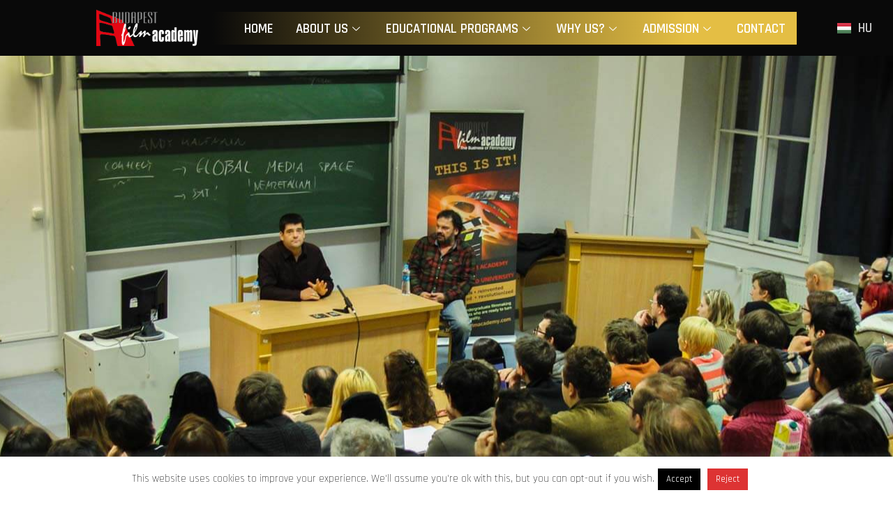

--- FILE ---
content_type: text/html; charset=UTF-8
request_url: https://budapestfilmacademy.com/site/en/faculty/
body_size: 252495
content:
<!DOCTYPE html>
<html lang="en-US">
<head>
<meta charset="UTF-8">
<meta name="viewport" content="width=device-width, initial-scale=1">
	 <link rel="profile" href="https://gmpg.org/xfn/11"> 
	 <meta name='robots' content='index, follow, max-image-preview:large, max-snippet:-1, max-video-preview:-1' />
<link rel="alternate" href="https://budapestfilmacademy.com/site/hu/oktatoink/" hreflang="hu" />
<link rel="alternate" href="https://budapestfilmacademy.com/site/en/faculty/" hreflang="en" />

<!-- Google Tag Manager for WordPress by gtm4wp.com -->
<script data-cfasync="false" data-pagespeed-no-defer>
	var gtm4wp_datalayer_name = "dataLayer";
	var dataLayer = dataLayer || [];
</script>
<!-- End Google Tag Manager for WordPress by gtm4wp.com -->
	<!-- This site is optimized with the Yoast SEO plugin v23.3 - https://yoast.com/wordpress/plugins/seo/ -->
	<title>FACULTY - Budapest Film Academy</title>
	<link rel="canonical" href="https://budapestfilmacademy.com/site/en/faculty/" />
	<meta property="og:locale" content="en_US" />
	<meta property="og:locale:alternate" content="hu_HU" />
	<meta property="og:type" content="article" />
	<meta property="og:title" content="FACULTY - Budapest Film Academy" />
	<meta property="og:description" content="HOME ABOUT US INTRODUCTION MANAGEMENT OUR PARTNERS FACULTY EDUCATIONAL PROGRAMS EDUCATIONAL STRUCTURE UNDERGRADUATE AND GRADUATE PROGRAM SPECIAL MASTERCLASSES STUDY ABROAD QUALIFICATIONS EDUCATIONAL MODULES STUDENTS OF THE ACADEMY WHY US? ARS POETICA ALUMNI REPORTS STUDENT FILMS ADMISSION WHO SHOULD APPLY? TUITION FEE ADMISSION INFORMATION CONTACT X HU BUDAPEST FILM ACADEMY FACULTY KRISZTINA GODA – Directing, Screenwriting [&hellip;]" />
	<meta property="og:url" content="https://budapestfilmacademy.com/site/en/faculty/" />
	<meta property="og:site_name" content="Budapest Film Academy" />
	<meta property="article:publisher" content="https://www.facebook.com/budapestfilmacademy" />
	<meta property="article:modified_time" content="2023-01-12T12:36:27+00:00" />
	<meta property="og:image" content="https://budapestfilmacademy.com/site/wp-content/uploads/2021/06/BFA-logo_feher_lyukas_ae.png" />
	<meta name="twitter:card" content="summary_large_image" />
	<meta name="twitter:site" content="@bpfilmacademy" />
	<script type="application/ld+json" class="yoast-schema-graph">{"@context":"https://schema.org","@graph":[{"@type":"WebPage","@id":"https://budapestfilmacademy.com/site/en/faculty/","url":"https://budapestfilmacademy.com/site/en/faculty/","name":"FACULTY - Budapest Film Academy","isPartOf":{"@id":"https://budapestfilmacademy.com/site/en/#website"},"primaryImageOfPage":{"@id":"https://budapestfilmacademy.com/site/en/faculty/#primaryimage"},"image":{"@id":"https://budapestfilmacademy.com/site/en/faculty/#primaryimage"},"thumbnailUrl":"https://budapestfilmacademy.com/site/wp-content/uploads/2021/06/BFA-logo_feher_lyukas_ae.png","datePublished":"2021-06-28T07:22:17+00:00","dateModified":"2023-01-12T12:36:27+00:00","breadcrumb":{"@id":"https://budapestfilmacademy.com/site/en/faculty/#breadcrumb"},"inLanguage":"en-US","potentialAction":[{"@type":"ReadAction","target":["https://budapestfilmacademy.com/site/en/faculty/"]}]},{"@type":"ImageObject","inLanguage":"en-US","@id":"https://budapestfilmacademy.com/site/en/faculty/#primaryimage","url":"https://budapestfilmacademy.com/site/wp-content/uploads/2021/06/BFA-logo_feher_lyukas_ae.png","contentUrl":"https://budapestfilmacademy.com/site/wp-content/uploads/2021/06/BFA-logo_feher_lyukas_ae.png"},{"@type":"BreadcrumbList","@id":"https://budapestfilmacademy.com/site/en/faculty/#breadcrumb","itemListElement":[{"@type":"ListItem","position":1,"name":"Home","item":"https://budapestfilmacademy.com/site/en/"},{"@type":"ListItem","position":2,"name":"FACULTY"}]},{"@type":"WebSite","@id":"https://budapestfilmacademy.com/site/en/#website","url":"https://budapestfilmacademy.com/site/en/","name":"Budapest Film Academy","description":"The Business Of Filmmaking","publisher":{"@id":"https://budapestfilmacademy.com/site/en/#organization"},"potentialAction":[{"@type":"SearchAction","target":{"@type":"EntryPoint","urlTemplate":"https://budapestfilmacademy.com/site/en/?s={search_term_string}"},"query-input":"required name=search_term_string"}],"inLanguage":"en-US"},{"@type":"Organization","@id":"https://budapestfilmacademy.com/site/en/#organization","name":"Budapest Film Academy","url":"https://budapestfilmacademy.com/site/en/","logo":{"@type":"ImageObject","inLanguage":"en-US","@id":"https://budapestfilmacademy.com/site/en/#/schema/logo/image/","url":"https://budapestfilmacademy.com/site/wp-content/uploads/2021/06/cropped-BFA-logo_feher_lyukas_ae.png","contentUrl":"https://budapestfilmacademy.com/site/wp-content/uploads/2021/06/cropped-BFA-logo_feher_lyukas_ae.png","width":"400","height":"143","caption":"Budapest Film Academy"},"image":{"@id":"https://budapestfilmacademy.com/site/en/#/schema/logo/image/"},"sameAs":["https://www.facebook.com/budapestfilmacademy","https://x.com/bpfilmacademy","http://www.youtube.com/user/BudapestFilmAcademy"]}]}</script>
	<!-- / Yoast SEO plugin. -->


<link rel='dns-prefetch' href='//fonts.googleapis.com' />
<link rel="alternate" type="application/rss+xml" title="Budapest Film Academy &raquo; Feed" href="https://budapestfilmacademy.com/site/en/feed/" />
<link rel="alternate" type="application/rss+xml" title="Budapest Film Academy &raquo; Comments Feed" href="https://budapestfilmacademy.com/site/en/comments/feed/" />
<script>
window._wpemojiSettings = {"baseUrl":"https:\/\/s.w.org\/images\/core\/emoji\/15.0.3\/72x72\/","ext":".png","svgUrl":"https:\/\/s.w.org\/images\/core\/emoji\/15.0.3\/svg\/","svgExt":".svg","source":{"concatemoji":"https:\/\/budapestfilmacademy.com\/site\/wp-includes\/js\/wp-emoji-release.min.js?ver=a9f994eb449b30cf0c084ee6739a1b50"}};
/*! This file is auto-generated */
!function(i,n){var o,s,e;function c(e){try{var t={supportTests:e,timestamp:(new Date).valueOf()};sessionStorage.setItem(o,JSON.stringify(t))}catch(e){}}function p(e,t,n){e.clearRect(0,0,e.canvas.width,e.canvas.height),e.fillText(t,0,0);var t=new Uint32Array(e.getImageData(0,0,e.canvas.width,e.canvas.height).data),r=(e.clearRect(0,0,e.canvas.width,e.canvas.height),e.fillText(n,0,0),new Uint32Array(e.getImageData(0,0,e.canvas.width,e.canvas.height).data));return t.every(function(e,t){return e===r[t]})}function u(e,t,n){switch(t){case"flag":return n(e,"\ud83c\udff3\ufe0f\u200d\u26a7\ufe0f","\ud83c\udff3\ufe0f\u200b\u26a7\ufe0f")?!1:!n(e,"\ud83c\uddfa\ud83c\uddf3","\ud83c\uddfa\u200b\ud83c\uddf3")&&!n(e,"\ud83c\udff4\udb40\udc67\udb40\udc62\udb40\udc65\udb40\udc6e\udb40\udc67\udb40\udc7f","\ud83c\udff4\u200b\udb40\udc67\u200b\udb40\udc62\u200b\udb40\udc65\u200b\udb40\udc6e\u200b\udb40\udc67\u200b\udb40\udc7f");case"emoji":return!n(e,"\ud83d\udc26\u200d\u2b1b","\ud83d\udc26\u200b\u2b1b")}return!1}function f(e,t,n){var r="undefined"!=typeof WorkerGlobalScope&&self instanceof WorkerGlobalScope?new OffscreenCanvas(300,150):i.createElement("canvas"),a=r.getContext("2d",{willReadFrequently:!0}),o=(a.textBaseline="top",a.font="600 32px Arial",{});return e.forEach(function(e){o[e]=t(a,e,n)}),o}function t(e){var t=i.createElement("script");t.src=e,t.defer=!0,i.head.appendChild(t)}"undefined"!=typeof Promise&&(o="wpEmojiSettingsSupports",s=["flag","emoji"],n.supports={everything:!0,everythingExceptFlag:!0},e=new Promise(function(e){i.addEventListener("DOMContentLoaded",e,{once:!0})}),new Promise(function(t){var n=function(){try{var e=JSON.parse(sessionStorage.getItem(o));if("object"==typeof e&&"number"==typeof e.timestamp&&(new Date).valueOf()<e.timestamp+604800&&"object"==typeof e.supportTests)return e.supportTests}catch(e){}return null}();if(!n){if("undefined"!=typeof Worker&&"undefined"!=typeof OffscreenCanvas&&"undefined"!=typeof URL&&URL.createObjectURL&&"undefined"!=typeof Blob)try{var e="postMessage("+f.toString()+"("+[JSON.stringify(s),u.toString(),p.toString()].join(",")+"));",r=new Blob([e],{type:"text/javascript"}),a=new Worker(URL.createObjectURL(r),{name:"wpTestEmojiSupports"});return void(a.onmessage=function(e){c(n=e.data),a.terminate(),t(n)})}catch(e){}c(n=f(s,u,p))}t(n)}).then(function(e){for(var t in e)n.supports[t]=e[t],n.supports.everything=n.supports.everything&&n.supports[t],"flag"!==t&&(n.supports.everythingExceptFlag=n.supports.everythingExceptFlag&&n.supports[t]);n.supports.everythingExceptFlag=n.supports.everythingExceptFlag&&!n.supports.flag,n.DOMReady=!1,n.readyCallback=function(){n.DOMReady=!0}}).then(function(){return e}).then(function(){var e;n.supports.everything||(n.readyCallback(),(e=n.source||{}).concatemoji?t(e.concatemoji):e.wpemoji&&e.twemoji&&(t(e.twemoji),t(e.wpemoji)))}))}((window,document),window._wpemojiSettings);
</script>
<link rel='stylesheet' id='astra-theme-css-css' href='https://budapestfilmacademy.com/site/wp-content/themes/astra/assets/css/minified/main.min.css?ver=4.8.0' media='all' />
<style id='astra-theme-css-inline-css'>
:root{--ast-post-nav-space:0;--ast-container-default-xlg-padding:3em;--ast-container-default-lg-padding:3em;--ast-container-default-slg-padding:2em;--ast-container-default-md-padding:3em;--ast-container-default-sm-padding:3em;--ast-container-default-xs-padding:2.4em;--ast-container-default-xxs-padding:1.8em;--ast-code-block-background:#EEEEEE;--ast-comment-inputs-background:#FAFAFA;--ast-normal-container-width:1200px;--ast-narrow-container-width:750px;--ast-blog-title-font-weight:normal;--ast-blog-meta-weight:inherit;}html{font-size:125%;}a{color:#181818;}a:hover,a:focus{color:#353535;}body,button,input,select,textarea,.ast-button,.ast-custom-button{font-family:'Rajdhani',sans-serif;font-weight:500;font-size:20px;font-size:1rem;}blockquote{color:#000000;}h1,.entry-content h1,h2,.entry-content h2,h3,.entry-content h3,h4,.entry-content h4,h5,.entry-content h5,h6,.entry-content h6,.site-title,.site-title a{font-family:'Rajdhani',sans-serif;font-weight:600;}.site-title{font-size:35px;font-size:1.75rem;display:none;}header .custom-logo-link img{max-width:220px;width:220px;}.astra-logo-svg{width:220px;}.site-header .site-description{font-size:15px;font-size:0.75rem;display:none;}.entry-title{font-size:26px;font-size:1.3rem;}.archive .ast-article-post .ast-article-inner,.blog .ast-article-post .ast-article-inner,.archive .ast-article-post .ast-article-inner:hover,.blog .ast-article-post .ast-article-inner:hover{overflow:hidden;}h1,.entry-content h1{font-size:50px;font-size:2.5rem;font-weight:600;font-family:'Rajdhani',sans-serif;line-height:1.4em;}h2,.entry-content h2{font-size:40px;font-size:2rem;font-weight:600;font-family:'Rajdhani',sans-serif;line-height:1.3em;}h3,.entry-content h3{font-size:50px;font-size:2.5rem;font-weight:600;font-family:'Rajdhani',sans-serif;line-height:1.3em;}h4,.entry-content h4{font-size:24px;font-size:1.2rem;line-height:1.2em;font-weight:600;font-family:'Rajdhani',sans-serif;}h5,.entry-content h5{font-size:20px;font-size:1rem;line-height:1.2em;font-weight:600;font-family:'Rajdhani',sans-serif;}h6,.entry-content h6{font-size:16px;font-size:0.8rem;line-height:1.25em;font-weight:600;font-family:'Rajdhani',sans-serif;}::selection{background-color:#e4be44;color:#000000;}body,h1,.entry-title a,.entry-content h1,h2,.entry-content h2,h3,.entry-content h3,h4,.entry-content h4,h5,.entry-content h5,h6,.entry-content h6{color:#181818;}.tagcloud a:hover,.tagcloud a:focus,.tagcloud a.current-item{color:#ffffff;border-color:#181818;background-color:#181818;}input:focus,input[type="text"]:focus,input[type="email"]:focus,input[type="url"]:focus,input[type="password"]:focus,input[type="reset"]:focus,input[type="search"]:focus,textarea:focus{border-color:#181818;}input[type="radio"]:checked,input[type=reset],input[type="checkbox"]:checked,input[type="checkbox"]:hover:checked,input[type="checkbox"]:focus:checked,input[type=range]::-webkit-slider-thumb{border-color:#181818;background-color:#181818;box-shadow:none;}.site-footer a:hover + .post-count,.site-footer a:focus + .post-count{background:#181818;border-color:#181818;}.single .nav-links .nav-previous,.single .nav-links .nav-next{color:#181818;}.entry-meta,.entry-meta *{line-height:1.45;color:#181818;}.entry-meta a:not(.ast-button):hover,.entry-meta a:not(.ast-button):hover *,.entry-meta a:not(.ast-button):focus,.entry-meta a:not(.ast-button):focus *,.page-links > .page-link,.page-links .page-link:hover,.post-navigation a:hover{color:#353535;}#cat option,.secondary .calendar_wrap thead a,.secondary .calendar_wrap thead a:visited{color:#181818;}.secondary .calendar_wrap #today,.ast-progress-val span{background:#181818;}.secondary a:hover + .post-count,.secondary a:focus + .post-count{background:#181818;border-color:#181818;}.calendar_wrap #today > a{color:#ffffff;}.page-links .page-link,.single .post-navigation a{color:#181818;}.ast-search-menu-icon .search-form button.search-submit{padding:0 4px;}.ast-search-menu-icon form.search-form{padding-right:0;}.ast-search-menu-icon.slide-search input.search-field{width:0;}.ast-header-search .ast-search-menu-icon.ast-dropdown-active .search-form,.ast-header-search .ast-search-menu-icon.ast-dropdown-active .search-field:focus{transition:all 0.2s;}.search-form input.search-field:focus{outline:none;}.ast-archive-title{color:var(--ast-global-color-2);}.widget-title,.widget .wp-block-heading{font-size:28px;font-size:1.4rem;color:var(--ast-global-color-2);}.ast-single-post .entry-content a,.ast-comment-content a:not(.ast-comment-edit-reply-wrap a){text-decoration:underline;}.ast-single-post .wp-block-button .wp-block-button__link,.ast-single-post .elementor-button-wrapper .elementor-button,.ast-single-post .entry-content .uagb-tab a,.ast-single-post .entry-content .uagb-ifb-cta a,.ast-single-post .entry-content .wp-block-uagb-buttons a,.ast-single-post .entry-content .uabb-module-content a,.ast-single-post .entry-content .uagb-post-grid a,.ast-single-post .entry-content .uagb-timeline a,.ast-single-post .entry-content .uagb-toc__wrap a,.ast-single-post .entry-content .uagb-taxomony-box a,.ast-single-post .entry-content .woocommerce a,.entry-content .wp-block-latest-posts > li > a,.ast-single-post .entry-content .wp-block-file__button,li.ast-post-filter-single,.ast-single-post .wp-block-buttons .wp-block-button.is-style-outline .wp-block-button__link,.ast-single-post .ast-comment-content .comment-reply-link,.ast-single-post .ast-comment-content .comment-edit-link{text-decoration:none;}.ast-search-menu-icon.slide-search a:focus-visible:focus-visible,.astra-search-icon:focus-visible,#close:focus-visible,a:focus-visible,.ast-menu-toggle:focus-visible,.site .skip-link:focus-visible,.wp-block-loginout input:focus-visible,.wp-block-search.wp-block-search__button-inside .wp-block-search__inside-wrapper,.ast-header-navigation-arrow:focus-visible,.woocommerce .wc-proceed-to-checkout > .checkout-button:focus-visible,.woocommerce .woocommerce-MyAccount-navigation ul li a:focus-visible,.ast-orders-table__row .ast-orders-table__cell:focus-visible,.woocommerce .woocommerce-order-details .order-again > .button:focus-visible,.woocommerce .woocommerce-message a.button.wc-forward:focus-visible,.woocommerce #minus_qty:focus-visible,.woocommerce #plus_qty:focus-visible,a#ast-apply-coupon:focus-visible,.woocommerce .woocommerce-info a:focus-visible,.woocommerce .astra-shop-summary-wrap a:focus-visible,.woocommerce a.wc-forward:focus-visible,#ast-apply-coupon:focus-visible,.woocommerce-js .woocommerce-mini-cart-item a.remove:focus-visible,#close:focus-visible,.button.search-submit:focus-visible,#search_submit:focus,.normal-search:focus-visible,.ast-header-account-wrap:focus-visible,.woocommerce .ast-on-card-button.ast-quick-view-trigger:focus{outline-style:dotted;outline-color:inherit;outline-width:thin;}input:focus,input[type="text"]:focus,input[type="email"]:focus,input[type="url"]:focus,input[type="password"]:focus,input[type="reset"]:focus,input[type="search"]:focus,input[type="number"]:focus,textarea:focus,.wp-block-search__input:focus,[data-section="section-header-mobile-trigger"] .ast-button-wrap .ast-mobile-menu-trigger-minimal:focus,.ast-mobile-popup-drawer.active .menu-toggle-close:focus,.woocommerce-ordering select.orderby:focus,#ast-scroll-top:focus,#coupon_code:focus,.woocommerce-page #comment:focus,.woocommerce #reviews #respond input#submit:focus,.woocommerce a.add_to_cart_button:focus,.woocommerce .button.single_add_to_cart_button:focus,.woocommerce .woocommerce-cart-form button:focus,.woocommerce .woocommerce-cart-form__cart-item .quantity .qty:focus,.woocommerce .woocommerce-billing-fields .woocommerce-billing-fields__field-wrapper .woocommerce-input-wrapper > .input-text:focus,.woocommerce #order_comments:focus,.woocommerce #place_order:focus,.woocommerce .woocommerce-address-fields .woocommerce-address-fields__field-wrapper .woocommerce-input-wrapper > .input-text:focus,.woocommerce .woocommerce-MyAccount-content form button:focus,.woocommerce .woocommerce-MyAccount-content .woocommerce-EditAccountForm .woocommerce-form-row .woocommerce-Input.input-text:focus,.woocommerce .ast-woocommerce-container .woocommerce-pagination ul.page-numbers li a:focus,body #content .woocommerce form .form-row .select2-container--default .select2-selection--single:focus,#ast-coupon-code:focus,.woocommerce.woocommerce-js .quantity input[type=number]:focus,.woocommerce-js .woocommerce-mini-cart-item .quantity input[type=number]:focus,.woocommerce p#ast-coupon-trigger:focus{border-style:dotted;border-color:inherit;border-width:thin;}input{outline:none;}.ast-logo-title-inline .site-logo-img{padding-right:1em;}.site-logo-img img{ transition:all 0.2s linear;}body .ast-oembed-container *{position:absolute;top:0;width:100%;height:100%;left:0;}body .wp-block-embed-pocket-casts .ast-oembed-container *{position:unset;}.ast-single-post-featured-section + article {margin-top: 2em;}.site-content .ast-single-post-featured-section img {width: 100%;overflow: hidden;object-fit: cover;}.site > .ast-single-related-posts-container {margin-top: 0;}@media (min-width: 922px) {.ast-desktop .ast-container--narrow {max-width: var(--ast-narrow-container-width);margin: 0 auto;}}.ast-page-builder-template .hentry {margin: 0;}.ast-page-builder-template .site-content > .ast-container {max-width: 100%;padding: 0;}.ast-page-builder-template .site .site-content #primary {padding: 0;margin: 0;}.ast-page-builder-template .no-results {text-align: center;margin: 4em auto;}.ast-page-builder-template .ast-pagination {padding: 2em;}.ast-page-builder-template .entry-header.ast-no-title.ast-no-thumbnail {margin-top: 0;}.ast-page-builder-template .entry-header.ast-header-without-markup {margin-top: 0;margin-bottom: 0;}.ast-page-builder-template .entry-header.ast-no-title.ast-no-meta {margin-bottom: 0;}.ast-page-builder-template.single .post-navigation {padding-bottom: 2em;}.ast-page-builder-template.single-post .site-content > .ast-container {max-width: 100%;}.ast-page-builder-template .entry-header {margin-top: 2em;margin-left: auto;margin-right: auto;}.ast-page-builder-template .ast-archive-description {margin: 2em auto 0;padding-left: 20px;padding-right: 20px;}.ast-page-builder-template .ast-row {margin-left: 0;margin-right: 0;}.single.ast-page-builder-template .entry-header + .entry-content,.single.ast-page-builder-template .ast-single-entry-banner + .site-content article .entry-content {margin-bottom: 2em;}@media(min-width: 921px) {.ast-page-builder-template.archive.ast-right-sidebar .ast-row article,.ast-page-builder-template.archive.ast-left-sidebar .ast-row article {padding-left: 0;padding-right: 0;}}@media (max-width:921.9px){#ast-desktop-header{display:none;}}@media (min-width:922px){#ast-mobile-header{display:none;}}.wp-block-buttons.aligncenter{justify-content:center;}@media (max-width:921px){.ast-theme-transparent-header #primary,.ast-theme-transparent-header #secondary{padding:0;}}@media (max-width:921px){.ast-plain-container.ast-no-sidebar #primary{padding:0;}}.ast-plain-container.ast-no-sidebar #primary{margin-top:0;margin-bottom:0;}.wp-block-button.is-style-outline .wp-block-button__link{border-color:#e4be44;}div.wp-block-button.is-style-outline > .wp-block-button__link:not(.has-text-color),div.wp-block-button.wp-block-button__link.is-style-outline:not(.has-text-color){color:#e4be44;}.wp-block-button.is-style-outline .wp-block-button__link:hover,.wp-block-buttons .wp-block-button.is-style-outline .wp-block-button__link:focus,.wp-block-buttons .wp-block-button.is-style-outline > .wp-block-button__link:not(.has-text-color):hover,.wp-block-buttons .wp-block-button.wp-block-button__link.is-style-outline:not(.has-text-color):hover{color:#ffffff;background-color:#353535;border-color:#353535;}.post-page-numbers.current .page-link,.ast-pagination .page-numbers.current{color:#000000;border-color:#e4be44;background-color:#e4be44;}.wp-block-button.is-style-outline .wp-block-button__link.wp-element-button,.ast-outline-button{border-color:#e4be44;font-family:inherit;font-weight:inherit;line-height:1em;}.wp-block-buttons .wp-block-button.is-style-outline > .wp-block-button__link:not(.has-text-color),.wp-block-buttons .wp-block-button.wp-block-button__link.is-style-outline:not(.has-text-color),.ast-outline-button{color:#e4be44;}.wp-block-button.is-style-outline .wp-block-button__link:hover,.wp-block-buttons .wp-block-button.is-style-outline .wp-block-button__link:focus,.wp-block-buttons .wp-block-button.is-style-outline > .wp-block-button__link:not(.has-text-color):hover,.wp-block-buttons .wp-block-button.wp-block-button__link.is-style-outline:not(.has-text-color):hover,.ast-outline-button:hover,.ast-outline-button:focus,.wp-block-uagb-buttons-child .uagb-buttons-repeater.ast-outline-button:hover,.wp-block-uagb-buttons-child .uagb-buttons-repeater.ast-outline-button:focus{color:#ffffff;background-color:#353535;border-color:#353535;}.wp-block-button .wp-block-button__link.wp-element-button.is-style-outline:not(.has-background),.wp-block-button.is-style-outline>.wp-block-button__link.wp-element-button:not(.has-background),.ast-outline-button{background-color:transparent;}.entry-content[ast-blocks-layout] > figure{margin-bottom:1em;}h1.widget-title{font-weight:600;}h2.widget-title{font-weight:600;}h3.widget-title{font-weight:600;}#page{display:flex;flex-direction:column;min-height:100vh;}.ast-404-layout-1 h1.page-title{color:var(--ast-global-color-2);}.single .post-navigation a{line-height:1em;height:inherit;}.error-404 .page-sub-title{font-size:1.5rem;font-weight:inherit;}.search .site-content .content-area .search-form{margin-bottom:0;}#page .site-content{flex-grow:1;}.widget{margin-bottom:1.25em;}#secondary li{line-height:1.5em;}#secondary .wp-block-group h2{margin-bottom:0.7em;}#secondary h2{font-size:1.7rem;}.ast-separate-container .ast-article-post,.ast-separate-container .ast-article-single,.ast-separate-container .comment-respond{padding:3em;}.ast-separate-container .ast-article-single .ast-article-single{padding:0;}.ast-article-single .wp-block-post-template-is-layout-grid{padding-left:0;}.ast-separate-container .comments-title,.ast-narrow-container .comments-title{padding:1.5em 2em;}.ast-page-builder-template .comment-form-textarea,.ast-comment-formwrap .ast-grid-common-col{padding:0;}.ast-comment-formwrap{padding:0;display:inline-flex;column-gap:20px;width:100%;margin-left:0;margin-right:0;}.comments-area textarea#comment:focus,.comments-area textarea#comment:active,.comments-area .ast-comment-formwrap input[type="text"]:focus,.comments-area .ast-comment-formwrap input[type="text"]:active {box-shadow:none;outline:none;}.archive.ast-page-builder-template .entry-header{margin-top:2em;}.ast-page-builder-template .ast-comment-formwrap{width:100%;}.entry-title{margin-bottom:0.5em;}.ast-archive-description p{font-size:inherit;font-weight:inherit;line-height:inherit;}.ast-separate-container .ast-comment-list li.depth-1,.hentry{margin-bottom:2em;}@media (min-width:921px){.ast-left-sidebar.ast-page-builder-template #secondary,.archive.ast-right-sidebar.ast-page-builder-template .site-main{padding-left:20px;padding-right:20px;}}@media (max-width:544px){.ast-comment-formwrap.ast-row{column-gap:10px;display:inline-block;}#ast-commentform .ast-grid-common-col{position:relative;width:100%;}}@media (min-width:1201px){.ast-separate-container .ast-article-post,.ast-separate-container .ast-article-single,.ast-separate-container .ast-author-box,.ast-separate-container .ast-404-layout-1,.ast-separate-container .no-results{padding:3em;}}@media (max-width:921px){.ast-separate-container #primary,.ast-separate-container #secondary{padding:1.5em 0;}#primary,#secondary{padding:1.5em 0;margin:0;}.ast-left-sidebar #content > .ast-container{display:flex;flex-direction:column-reverse;width:100%;}}@media (min-width:922px){.ast-separate-container.ast-right-sidebar #primary,.ast-separate-container.ast-left-sidebar #primary{border:0;}.search-no-results.ast-separate-container #primary{margin-bottom:4em;}}.wp-block-button .wp-block-button__link{color:#000000;}.wp-block-button .wp-block-button__link:hover,.wp-block-button .wp-block-button__link:focus{color:#ffffff;background-color:#353535;border-color:#353535;}.elementor-widget-heading h1.elementor-heading-title{line-height:1.4em;}.elementor-widget-heading h2.elementor-heading-title{line-height:1.3em;}.elementor-widget-heading h3.elementor-heading-title{line-height:1.3em;}.elementor-widget-heading h4.elementor-heading-title{line-height:1.2em;}.elementor-widget-heading h5.elementor-heading-title{line-height:1.2em;}.elementor-widget-heading h6.elementor-heading-title{line-height:1.25em;}.wp-block-button .wp-block-button__link,.wp-block-search .wp-block-search__button,body .wp-block-file .wp-block-file__button{border-color:#e4be44;background-color:#e4be44;color:#000000;font-family:inherit;font-weight:inherit;line-height:1em;padding-top:15px;padding-right:30px;padding-bottom:15px;padding-left:30px;}@media (max-width:921px){.wp-block-button .wp-block-button__link,.wp-block-search .wp-block-search__button,body .wp-block-file .wp-block-file__button{padding-top:14px;padding-right:28px;padding-bottom:14px;padding-left:28px;}}@media (max-width:544px){.wp-block-button .wp-block-button__link,.wp-block-search .wp-block-search__button,body .wp-block-file .wp-block-file__button{padding-top:12px;padding-right:24px;padding-bottom:12px;padding-left:24px;}}.menu-toggle,button,.ast-button,.ast-custom-button,.button,input#submit,input[type="button"],input[type="submit"],input[type="reset"],form[CLASS*="wp-block-search__"].wp-block-search .wp-block-search__inside-wrapper .wp-block-search__button,body .wp-block-file .wp-block-file__button,.search .search-submit{border-style:solid;border-top-width:0;border-right-width:0;border-left-width:0;border-bottom-width:0;color:#000000;border-color:#e4be44;background-color:#e4be44;padding-top:15px;padding-right:30px;padding-bottom:15px;padding-left:30px;font-family:inherit;font-weight:inherit;line-height:1em;}button:focus,.menu-toggle:hover,button:hover,.ast-button:hover,.ast-custom-button:hover .button:hover,.ast-custom-button:hover ,input[type=reset]:hover,input[type=reset]:focus,input#submit:hover,input#submit:focus,input[type="button"]:hover,input[type="button"]:focus,input[type="submit"]:hover,input[type="submit"]:focus,form[CLASS*="wp-block-search__"].wp-block-search .wp-block-search__inside-wrapper .wp-block-search__button:hover,form[CLASS*="wp-block-search__"].wp-block-search .wp-block-search__inside-wrapper .wp-block-search__button:focus,body .wp-block-file .wp-block-file__button:hover,body .wp-block-file .wp-block-file__button:focus{color:#ffffff;background-color:#353535;border-color:#353535;}form[CLASS*="wp-block-search__"].wp-block-search .wp-block-search__inside-wrapper .wp-block-search__button.has-icon{padding-top:calc(15px - 3px);padding-right:calc(30px - 3px);padding-bottom:calc(15px - 3px);padding-left:calc(30px - 3px);}@media (max-width:921px){.menu-toggle,button,.ast-button,.ast-custom-button,.button,input#submit,input[type="button"],input[type="submit"],input[type="reset"],form[CLASS*="wp-block-search__"].wp-block-search .wp-block-search__inside-wrapper .wp-block-search__button,body .wp-block-file .wp-block-file__button,.search .search-submit{padding-top:14px;padding-right:28px;padding-bottom:14px;padding-left:28px;}}@media (max-width:544px){.menu-toggle,button,.ast-button,.ast-custom-button,.button,input#submit,input[type="button"],input[type="submit"],input[type="reset"],form[CLASS*="wp-block-search__"].wp-block-search .wp-block-search__inside-wrapper .wp-block-search__button,body .wp-block-file .wp-block-file__button,.search .search-submit{padding-top:12px;padding-right:24px;padding-bottom:12px;padding-left:24px;}}@media (max-width:921px){.ast-mobile-header-stack .main-header-bar .ast-search-menu-icon{display:inline-block;}.ast-header-break-point.ast-header-custom-item-outside .ast-mobile-header-stack .main-header-bar .ast-search-icon{margin:0;}.ast-comment-avatar-wrap img{max-width:2.5em;}.ast-comment-meta{padding:0 1.8888em 1.3333em;}.ast-separate-container .ast-comment-list li.depth-1{padding:1.5em 2.14em;}.ast-separate-container .comment-respond{padding:2em 2.14em;}}@media (min-width:544px){.ast-container{max-width:100%;}}@media (max-width:544px){.ast-separate-container .ast-article-post,.ast-separate-container .ast-article-single,.ast-separate-container .comments-title,.ast-separate-container .ast-archive-description{padding:1.5em 1em;}.ast-separate-container #content .ast-container{padding-left:0.54em;padding-right:0.54em;}.ast-separate-container .ast-comment-list .bypostauthor{padding:.5em;}.ast-search-menu-icon.ast-dropdown-active .search-field{width:170px;}} #ast-mobile-header .ast-site-header-cart-li a{pointer-events:none;}.ast-separate-container{background-color:var(--ast-global-color-4);}@media (max-width:921px){.site-title{display:block;}.site-header .site-description{display:none;}h1,.entry-content h1{font-size:30px;}h2,.entry-content h2{font-size:25px;}h3,.entry-content h3{font-size:20px;}}@media (max-width:544px){.widget-title{font-size:25px;font-size:1.3888888888889rem;}body,button,input,select,textarea,.ast-button,.ast-custom-button{font-size:18px;font-size:0.9rem;}#secondary,#secondary button,#secondary input,#secondary select,#secondary textarea{font-size:18px;font-size:0.9rem;}.site-title{display:block;}.site-header .site-description{display:none;}h1,.entry-content h1{font-size:30px;}h2,.entry-content h2{font-size:25px;}h3,.entry-content h3{font-size:20px;}}@media (max-width:921px){html{font-size:114%;}}@media (max-width:544px){html{font-size:125%;}}@media (min-width:922px){.ast-container{max-width:1240px;}}@media (min-width:922px){.site-content .ast-container{display:flex;}}@media (max-width:921px){.site-content .ast-container{flex-direction:column;}}@media (min-width:922px){.main-header-menu .sub-menu .menu-item.ast-left-align-sub-menu:hover > .sub-menu,.main-header-menu .sub-menu .menu-item.ast-left-align-sub-menu.focus > .sub-menu{margin-left:-0px;}}.site .comments-area{padding-bottom:3em;}.wp-block-file {display: flex;align-items: center;flex-wrap: wrap;justify-content: space-between;}.wp-block-pullquote {border: none;}.wp-block-pullquote blockquote::before {content: "\201D";font-family: "Helvetica",sans-serif;display: flex;transform: rotate( 180deg );font-size: 6rem;font-style: normal;line-height: 1;font-weight: bold;align-items: center;justify-content: center;}.has-text-align-right > blockquote::before {justify-content: flex-start;}.has-text-align-left > blockquote::before {justify-content: flex-end;}figure.wp-block-pullquote.is-style-solid-color blockquote {max-width: 100%;text-align: inherit;}html body {--wp--custom--ast-default-block-top-padding: 3em;--wp--custom--ast-default-block-right-padding: 3em;--wp--custom--ast-default-block-bottom-padding: 3em;--wp--custom--ast-default-block-left-padding: 3em;--wp--custom--ast-container-width: 1200px;--wp--custom--ast-content-width-size: 1200px;--wp--custom--ast-wide-width-size: calc(1200px + var(--wp--custom--ast-default-block-left-padding) + var(--wp--custom--ast-default-block-right-padding));}.ast-narrow-container {--wp--custom--ast-content-width-size: 750px;--wp--custom--ast-wide-width-size: 750px;}@media(max-width: 921px) {html body {--wp--custom--ast-default-block-top-padding: 3em;--wp--custom--ast-default-block-right-padding: 2em;--wp--custom--ast-default-block-bottom-padding: 3em;--wp--custom--ast-default-block-left-padding: 2em;}}@media(max-width: 544px) {html body {--wp--custom--ast-default-block-top-padding: 3em;--wp--custom--ast-default-block-right-padding: 1.5em;--wp--custom--ast-default-block-bottom-padding: 3em;--wp--custom--ast-default-block-left-padding: 1.5em;}}.entry-content > .wp-block-group,.entry-content > .wp-block-cover,.entry-content > .wp-block-columns {padding-top: var(--wp--custom--ast-default-block-top-padding);padding-right: var(--wp--custom--ast-default-block-right-padding);padding-bottom: var(--wp--custom--ast-default-block-bottom-padding);padding-left: var(--wp--custom--ast-default-block-left-padding);}.ast-plain-container.ast-no-sidebar .entry-content > .alignfull,.ast-page-builder-template .ast-no-sidebar .entry-content > .alignfull {margin-left: calc( -50vw + 50%);margin-right: calc( -50vw + 50%);max-width: 100vw;width: 100vw;}.ast-plain-container.ast-no-sidebar .entry-content .alignfull .alignfull,.ast-page-builder-template.ast-no-sidebar .entry-content .alignfull .alignfull,.ast-plain-container.ast-no-sidebar .entry-content .alignfull .alignwide,.ast-page-builder-template.ast-no-sidebar .entry-content .alignfull .alignwide,.ast-plain-container.ast-no-sidebar .entry-content .alignwide .alignfull,.ast-page-builder-template.ast-no-sidebar .entry-content .alignwide .alignfull,.ast-plain-container.ast-no-sidebar .entry-content .alignwide .alignwide,.ast-page-builder-template.ast-no-sidebar .entry-content .alignwide .alignwide,.ast-plain-container.ast-no-sidebar .entry-content .wp-block-column .alignfull,.ast-page-builder-template.ast-no-sidebar .entry-content .wp-block-column .alignfull,.ast-plain-container.ast-no-sidebar .entry-content .wp-block-column .alignwide,.ast-page-builder-template.ast-no-sidebar .entry-content .wp-block-column .alignwide {margin-left: auto;margin-right: auto;width: 100%;}[ast-blocks-layout] .wp-block-separator:not(.is-style-dots) {height: 0;}[ast-blocks-layout] .wp-block-separator {margin: 20px auto;}[ast-blocks-layout] .wp-block-separator:not(.is-style-wide):not(.is-style-dots) {max-width: 100px;}[ast-blocks-layout] .wp-block-separator.has-background {padding: 0;}.entry-content[ast-blocks-layout] > * {max-width: var(--wp--custom--ast-content-width-size);margin-left: auto;margin-right: auto;}.entry-content[ast-blocks-layout] > .alignwide {max-width: var(--wp--custom--ast-wide-width-size);}.entry-content[ast-blocks-layout] .alignfull {max-width: none;}.entry-content .wp-block-columns {margin-bottom: 0;}blockquote {margin: 1.5em;border-color: rgba(0,0,0,0.05);}.wp-block-quote:not(.has-text-align-right):not(.has-text-align-center) {border-left: 5px solid rgba(0,0,0,0.05);}.has-text-align-right > blockquote,blockquote.has-text-align-right {border-right: 5px solid rgba(0,0,0,0.05);}.has-text-align-left > blockquote,blockquote.has-text-align-left {border-left: 5px solid rgba(0,0,0,0.05);}.wp-block-site-tagline,.wp-block-latest-posts .read-more {margin-top: 15px;}.wp-block-loginout p label {display: block;}.wp-block-loginout p:not(.login-remember):not(.login-submit) input {width: 100%;}.wp-block-loginout input:focus {border-color: transparent;}.wp-block-loginout input:focus {outline: thin dotted;}.entry-content .wp-block-media-text .wp-block-media-text__content {padding: 0 0 0 8%;}.entry-content .wp-block-media-text.has-media-on-the-right .wp-block-media-text__content {padding: 0 8% 0 0;}.entry-content .wp-block-media-text.has-background .wp-block-media-text__content {padding: 8%;}.entry-content .wp-block-cover:not([class*="background-color"]) .wp-block-cover__inner-container,.entry-content .wp-block-cover:not([class*="background-color"]) .wp-block-cover-image-text,.entry-content .wp-block-cover:not([class*="background-color"]) .wp-block-cover-text,.entry-content .wp-block-cover-image:not([class*="background-color"]) .wp-block-cover__inner-container,.entry-content .wp-block-cover-image:not([class*="background-color"]) .wp-block-cover-image-text,.entry-content .wp-block-cover-image:not([class*="background-color"]) .wp-block-cover-text {color: var(--ast-global-color-5);}.wp-block-loginout .login-remember input {width: 1.1rem;height: 1.1rem;margin: 0 5px 4px 0;vertical-align: middle;}.wp-block-latest-posts > li > *:first-child,.wp-block-latest-posts:not(.is-grid) > li:first-child {margin-top: 0;}.entry-content .wp-block-buttons,.entry-content .wp-block-uagb-buttons {margin-bottom: 1.5em;}.wp-block-search__inside-wrapper .wp-block-search__input {padding: 0 10px;color: var(--ast-global-color-3);background: var(--ast-global-color-5);border-color: var(--ast-border-color);}.wp-block-latest-posts .read-more {margin-bottom: 1.5em;}.wp-block-search__no-button .wp-block-search__inside-wrapper .wp-block-search__input {padding-top: 5px;padding-bottom: 5px;}.wp-block-latest-posts .wp-block-latest-posts__post-date,.wp-block-latest-posts .wp-block-latest-posts__post-author {font-size: 1rem;}.wp-block-latest-posts > li > *,.wp-block-latest-posts:not(.is-grid) > li {margin-top: 12px;margin-bottom: 12px;}.ast-page-builder-template .entry-content[ast-blocks-layout] > *,.ast-page-builder-template .entry-content[ast-blocks-layout] > .alignfull > * {max-width: none;}.ast-page-builder-template .entry-content[ast-blocks-layout] > .alignwide > * {max-width: var(--wp--custom--ast-wide-width-size);}.ast-page-builder-template .entry-content[ast-blocks-layout] > .inherit-container-width > *,.ast-page-builder-template .entry-content[ast-blocks-layout] > * > *,.entry-content[ast-blocks-layout] > .wp-block-cover .wp-block-cover__inner-container {max-width: var(--wp--custom--ast-content-width-size) ;margin-left: auto;margin-right: auto;}.entry-content[ast-blocks-layout] .wp-block-cover:not(.alignleft):not(.alignright) {width: auto;}@media(max-width: 1200px) {.ast-separate-container .entry-content > .alignfull,.ast-separate-container .entry-content[ast-blocks-layout] > .alignwide,.ast-plain-container .entry-content[ast-blocks-layout] > .alignwide,.ast-plain-container .entry-content .alignfull {margin-left: calc(-1 * min(var(--ast-container-default-xlg-padding),20px)) ;margin-right: calc(-1 * min(var(--ast-container-default-xlg-padding),20px));}}@media(min-width: 1201px) {.ast-separate-container .entry-content > .alignfull {margin-left: calc(-1 * var(--ast-container-default-xlg-padding) );margin-right: calc(-1 * var(--ast-container-default-xlg-padding) );}.ast-separate-container .entry-content[ast-blocks-layout] > .alignwide,.ast-plain-container .entry-content[ast-blocks-layout] > .alignwide {margin-left: calc(-1 * var(--wp--custom--ast-default-block-left-padding) );margin-right: calc(-1 * var(--wp--custom--ast-default-block-right-padding) );}}@media(min-width: 921px) {.ast-separate-container .entry-content .wp-block-group.alignwide:not(.inherit-container-width) > :where(:not(.alignleft):not(.alignright)),.ast-plain-container .entry-content .wp-block-group.alignwide:not(.inherit-container-width) > :where(:not(.alignleft):not(.alignright)) {max-width: calc( var(--wp--custom--ast-content-width-size) + 80px );}.ast-plain-container.ast-right-sidebar .entry-content[ast-blocks-layout] .alignfull,.ast-plain-container.ast-left-sidebar .entry-content[ast-blocks-layout] .alignfull {margin-left: -60px;margin-right: -60px;}}@media(min-width: 544px) {.entry-content > .alignleft {margin-right: 20px;}.entry-content > .alignright {margin-left: 20px;}}@media (max-width:544px){.wp-block-columns .wp-block-column:not(:last-child){margin-bottom:20px;}.wp-block-latest-posts{margin:0;}}@media( max-width: 600px ) {.entry-content .wp-block-media-text .wp-block-media-text__content,.entry-content .wp-block-media-text.has-media-on-the-right .wp-block-media-text__content {padding: 8% 0 0;}.entry-content .wp-block-media-text.has-background .wp-block-media-text__content {padding: 8%;}}.ast-page-builder-template .entry-header {padding-left: 0;}.ast-narrow-container .site-content .wp-block-uagb-image--align-full .wp-block-uagb-image__figure {max-width: 100%;margin-left: auto;margin-right: auto;}:root .has-ast-global-color-0-color{color:var(--ast-global-color-0);}:root .has-ast-global-color-0-background-color{background-color:var(--ast-global-color-0);}:root .wp-block-button .has-ast-global-color-0-color{color:var(--ast-global-color-0);}:root .wp-block-button .has-ast-global-color-0-background-color{background-color:var(--ast-global-color-0);}:root .has-ast-global-color-1-color{color:var(--ast-global-color-1);}:root .has-ast-global-color-1-background-color{background-color:var(--ast-global-color-1);}:root .wp-block-button .has-ast-global-color-1-color{color:var(--ast-global-color-1);}:root .wp-block-button .has-ast-global-color-1-background-color{background-color:var(--ast-global-color-1);}:root .has-ast-global-color-2-color{color:var(--ast-global-color-2);}:root .has-ast-global-color-2-background-color{background-color:var(--ast-global-color-2);}:root .wp-block-button .has-ast-global-color-2-color{color:var(--ast-global-color-2);}:root .wp-block-button .has-ast-global-color-2-background-color{background-color:var(--ast-global-color-2);}:root .has-ast-global-color-3-color{color:var(--ast-global-color-3);}:root .has-ast-global-color-3-background-color{background-color:var(--ast-global-color-3);}:root .wp-block-button .has-ast-global-color-3-color{color:var(--ast-global-color-3);}:root .wp-block-button .has-ast-global-color-3-background-color{background-color:var(--ast-global-color-3);}:root .has-ast-global-color-4-color{color:var(--ast-global-color-4);}:root .has-ast-global-color-4-background-color{background-color:var(--ast-global-color-4);}:root .wp-block-button .has-ast-global-color-4-color{color:var(--ast-global-color-4);}:root .wp-block-button .has-ast-global-color-4-background-color{background-color:var(--ast-global-color-4);}:root .has-ast-global-color-5-color{color:var(--ast-global-color-5);}:root .has-ast-global-color-5-background-color{background-color:var(--ast-global-color-5);}:root .wp-block-button .has-ast-global-color-5-color{color:var(--ast-global-color-5);}:root .wp-block-button .has-ast-global-color-5-background-color{background-color:var(--ast-global-color-5);}:root .has-ast-global-color-6-color{color:var(--ast-global-color-6);}:root .has-ast-global-color-6-background-color{background-color:var(--ast-global-color-6);}:root .wp-block-button .has-ast-global-color-6-color{color:var(--ast-global-color-6);}:root .wp-block-button .has-ast-global-color-6-background-color{background-color:var(--ast-global-color-6);}:root .has-ast-global-color-7-color{color:var(--ast-global-color-7);}:root .has-ast-global-color-7-background-color{background-color:var(--ast-global-color-7);}:root .wp-block-button .has-ast-global-color-7-color{color:var(--ast-global-color-7);}:root .wp-block-button .has-ast-global-color-7-background-color{background-color:var(--ast-global-color-7);}:root .has-ast-global-color-8-color{color:var(--ast-global-color-8);}:root .has-ast-global-color-8-background-color{background-color:var(--ast-global-color-8);}:root .wp-block-button .has-ast-global-color-8-color{color:var(--ast-global-color-8);}:root .wp-block-button .has-ast-global-color-8-background-color{background-color:var(--ast-global-color-8);}:root{--ast-global-color-0:#0170B9;--ast-global-color-1:#3a3a3a;--ast-global-color-2:#3a3a3a;--ast-global-color-3:#4B4F58;--ast-global-color-4:#F5F5F5;--ast-global-color-5:#FFFFFF;--ast-global-color-6:#E5E5E5;--ast-global-color-7:#424242;--ast-global-color-8:#000000;}:root {--ast-border-color : var(--ast-global-color-6);}.ast-single-entry-banner {-js-display: flex;display: flex;flex-direction: column;justify-content: center;text-align: center;position: relative;background: #eeeeee;}.ast-single-entry-banner[data-banner-layout="layout-1"] {max-width: 1200px;background: inherit;padding: 20px 0;}.ast-single-entry-banner[data-banner-width-type="custom"] {margin: 0 auto;width: 100%;}.ast-single-entry-banner + .site-content .entry-header {margin-bottom: 0;}.site .ast-author-avatar {--ast-author-avatar-size: ;}a.ast-underline-text {text-decoration: underline;}.ast-container > .ast-terms-link {position: relative;display: block;}a.ast-button.ast-badge-tax {padding: 4px 8px;border-radius: 3px;font-size: inherit;}header.entry-header > *:not(:last-child){margin-bottom:10px;}.ast-archive-entry-banner {-js-display: flex;display: flex;flex-direction: column;justify-content: center;text-align: center;position: relative;background: #eeeeee;}.ast-archive-entry-banner[data-banner-width-type="custom"] {margin: 0 auto;width: 100%;}.ast-archive-entry-banner[data-banner-layout="layout-1"] {background: inherit;padding: 20px 0;text-align: left;}body.archive .ast-archive-description{max-width:1200px;width:100%;text-align:left;padding-top:3em;padding-right:3em;padding-bottom:3em;padding-left:3em;}body.archive .ast-archive-description .ast-archive-title,body.archive .ast-archive-description .ast-archive-title *{font-size:40px;font-size:2rem;}body.archive .ast-archive-description > *:not(:last-child){margin-bottom:10px;}@media (max-width:921px){body.archive .ast-archive-description{text-align:left;}}@media (max-width:544px){body.archive .ast-archive-description{text-align:left;}}.ast-breadcrumbs .trail-browse,.ast-breadcrumbs .trail-items,.ast-breadcrumbs .trail-items li{display:inline-block;margin:0;padding:0;border:none;background:inherit;text-indent:0;text-decoration:none;}.ast-breadcrumbs .trail-browse{font-size:inherit;font-style:inherit;font-weight:inherit;color:inherit;}.ast-breadcrumbs .trail-items{list-style:none;}.trail-items li::after{padding:0 0.3em;content:"\00bb";}.trail-items li:last-of-type::after{display:none;}h1,.entry-content h1,h2,.entry-content h2,h3,.entry-content h3,h4,.entry-content h4,h5,.entry-content h5,h6,.entry-content h6{color:var(--ast-global-color-2);}.entry-title a{color:var(--ast-global-color-2);}@media (max-width:921px){.ast-builder-grid-row-container.ast-builder-grid-row-tablet-3-firstrow .ast-builder-grid-row > *:first-child,.ast-builder-grid-row-container.ast-builder-grid-row-tablet-3-lastrow .ast-builder-grid-row > *:last-child{grid-column:1 / -1;}}@media (max-width:544px){.ast-builder-grid-row-container.ast-builder-grid-row-mobile-3-firstrow .ast-builder-grid-row > *:first-child,.ast-builder-grid-row-container.ast-builder-grid-row-mobile-3-lastrow .ast-builder-grid-row > *:last-child{grid-column:1 / -1;}}.ast-builder-layout-element[data-section="title_tagline"]{display:flex;}@media (max-width:921px){.ast-header-break-point .ast-builder-layout-element[data-section="title_tagline"]{display:flex;}}@media (max-width:544px){.ast-header-break-point .ast-builder-layout-element[data-section="title_tagline"]{display:flex;}}.ast-builder-menu-1{font-family:inherit;font-weight:inherit;}.ast-builder-menu-1 .menu-item > .menu-link{color:#ffffff;}.ast-builder-menu-1 .menu-item > .ast-menu-toggle{color:#ffffff;}.ast-builder-menu-1 .menu-item:hover > .menu-link,.ast-builder-menu-1 .inline-on-mobile .menu-item:hover > .ast-menu-toggle{color:#ce2020;}.ast-builder-menu-1 .menu-item:hover > .ast-menu-toggle{color:#ce2020;}.ast-builder-menu-1 .menu-item.current-menu-item > .menu-link,.ast-builder-menu-1 .inline-on-mobile .menu-item.current-menu-item > .ast-menu-toggle,.ast-builder-menu-1 .current-menu-ancestor > .menu-link{color:rgba(255,255,255,0);}.ast-builder-menu-1 .menu-item.current-menu-item > .ast-menu-toggle{color:rgba(255,255,255,0);}.ast-builder-menu-1 .sub-menu,.ast-builder-menu-1 .inline-on-mobile .sub-menu{border-top-width:0;border-bottom-width:0;border-right-width:0;border-left-width:0;border-color:#e4be44;border-style:solid;border-top-left-radius:0;border-top-right-radius:0;border-bottom-right-radius:0;border-bottom-left-radius:0;}.ast-builder-menu-1 .main-header-menu > .menu-item > .sub-menu,.ast-builder-menu-1 .main-header-menu > .menu-item > .astra-full-megamenu-wrapper{margin-top:0;}.ast-desktop .ast-builder-menu-1 .main-header-menu > .menu-item > .sub-menu:before,.ast-desktop .ast-builder-menu-1 .main-header-menu > .menu-item > .astra-full-megamenu-wrapper:before{height:calc( 0px + 5px );}.ast-builder-menu-1 .main-header-menu,.ast-builder-menu-1 .main-header-menu .sub-menu{background-color:#090909;background-image:none;}.ast-desktop .ast-builder-menu-1 .menu-item .sub-menu .menu-link{border-style:none;}@media (max-width:921px){.ast-header-break-point .ast-builder-menu-1 .menu-item.menu-item-has-children > .ast-menu-toggle{top:0;}.ast-builder-menu-1 .inline-on-mobile .menu-item.menu-item-has-children > .ast-menu-toggle{right:-15px;}.ast-builder-menu-1 .menu-item-has-children > .menu-link:after{content:unset;}.ast-builder-menu-1 .main-header-menu > .menu-item > .sub-menu,.ast-builder-menu-1 .main-header-menu > .menu-item > .astra-full-megamenu-wrapper{margin-top:0;}}@media (max-width:544px){.ast-header-break-point .ast-builder-menu-1 .menu-item.menu-item-has-children > .ast-menu-toggle{top:0;}.ast-builder-menu-1 .main-header-menu > .menu-item > .sub-menu,.ast-builder-menu-1 .main-header-menu > .menu-item > .astra-full-megamenu-wrapper{margin-top:0;}}.ast-builder-menu-1{display:flex;}@media (max-width:921px){.ast-header-break-point .ast-builder-menu-1{display:flex;}}@media (max-width:544px){.ast-header-break-point .ast-builder-menu-1{display:flex;}}.footer-widget-area.widget-area.site-footer-focus-item{width:auto;}.elementor-widget-heading .elementor-heading-title{margin:0;}.elementor-page .ast-menu-toggle{color:unset !important;background:unset !important;}.elementor-post.elementor-grid-item.hentry{margin-bottom:0;}.woocommerce div.product .elementor-element.elementor-products-grid .related.products ul.products li.product,.elementor-element .elementor-wc-products .woocommerce[class*='columns-'] ul.products li.product{width:auto;margin:0;float:none;}.elementor-toc__list-wrapper{margin:0;}body .elementor hr{background-color:#ccc;margin:0;}.ast-left-sidebar .elementor-section.elementor-section-stretched,.ast-right-sidebar .elementor-section.elementor-section-stretched{max-width:100%;left:0 !important;}.elementor-posts-container [CLASS*="ast-width-"]{width:100%;}.elementor-template-full-width .ast-container{display:block;}.elementor-screen-only,.screen-reader-text,.screen-reader-text span,.ui-helper-hidden-accessible{top:0 !important;}@media (max-width:544px){.elementor-element .elementor-wc-products .woocommerce[class*="columns-"] ul.products li.product{width:auto;margin:0;}.elementor-element .woocommerce .woocommerce-result-count{float:none;}}.ast-header-break-point .main-header-bar{border-bottom-width:1px;}@media (min-width:922px){.main-header-bar{border-bottom-width:1px;}}.main-header-menu .menu-item, #astra-footer-menu .menu-item, .main-header-bar .ast-masthead-custom-menu-items{-js-display:flex;display:flex;-webkit-box-pack:center;-webkit-justify-content:center;-moz-box-pack:center;-ms-flex-pack:center;justify-content:center;-webkit-box-orient:vertical;-webkit-box-direction:normal;-webkit-flex-direction:column;-moz-box-orient:vertical;-moz-box-direction:normal;-ms-flex-direction:column;flex-direction:column;}.main-header-menu > .menu-item > .menu-link, #astra-footer-menu > .menu-item > .menu-link{height:100%;-webkit-box-align:center;-webkit-align-items:center;-moz-box-align:center;-ms-flex-align:center;align-items:center;-js-display:flex;display:flex;}.ast-header-break-point .main-navigation ul .menu-item .menu-link .icon-arrow:first-of-type svg{top:.2em;margin-top:0px;margin-left:0px;width:.65em;transform:translate(0, -2px) rotateZ(270deg);}.ast-mobile-popup-content .ast-submenu-expanded > .ast-menu-toggle{transform:rotateX(180deg);overflow-y:auto;}@media (min-width:922px){.ast-builder-menu .main-navigation > ul > li:last-child a{margin-right:0;}}.ast-separate-container .ast-article-inner{background-color:transparent;background-image:none;}.ast-separate-container .ast-article-post{background-color:var(--ast-global-color-5);}@media (max-width:921px){.ast-separate-container .ast-article-post{background-color:var(--ast-global-color-5);}}@media (max-width:544px){.ast-separate-container .ast-article-post{background-color:var(--ast-global-color-5);}}.ast-separate-container .ast-article-single:not(.ast-related-post), .woocommerce.ast-separate-container .ast-woocommerce-container, .ast-separate-container .error-404, .ast-separate-container .no-results, .single.ast-separate-container .site-main .ast-author-meta, .ast-separate-container .related-posts-title-wrapper,.ast-separate-container .comments-count-wrapper, .ast-box-layout.ast-plain-container .site-content,.ast-padded-layout.ast-plain-container .site-content, .ast-separate-container .ast-archive-description, .ast-separate-container .comments-area .comment-respond, .ast-separate-container .comments-area .ast-comment-list li, .ast-separate-container .comments-area .comments-title{background-color:var(--ast-global-color-5);}@media (max-width:921px){.ast-separate-container .ast-article-single:not(.ast-related-post), .woocommerce.ast-separate-container .ast-woocommerce-container, .ast-separate-container .error-404, .ast-separate-container .no-results, .single.ast-separate-container .site-main .ast-author-meta, .ast-separate-container .related-posts-title-wrapper,.ast-separate-container .comments-count-wrapper, .ast-box-layout.ast-plain-container .site-content,.ast-padded-layout.ast-plain-container .site-content, .ast-separate-container .ast-archive-description{background-color:var(--ast-global-color-5);}}@media (max-width:544px){.ast-separate-container .ast-article-single:not(.ast-related-post), .woocommerce.ast-separate-container .ast-woocommerce-container, .ast-separate-container .error-404, .ast-separate-container .no-results, .single.ast-separate-container .site-main .ast-author-meta, .ast-separate-container .related-posts-title-wrapper,.ast-separate-container .comments-count-wrapper, .ast-box-layout.ast-plain-container .site-content,.ast-padded-layout.ast-plain-container .site-content, .ast-separate-container .ast-archive-description{background-color:var(--ast-global-color-5);}}.ast-separate-container.ast-two-container #secondary .widget{background-color:var(--ast-global-color-5);}@media (max-width:921px){.ast-separate-container.ast-two-container #secondary .widget{background-color:var(--ast-global-color-5);}}@media (max-width:544px){.ast-separate-container.ast-two-container #secondary .widget{background-color:var(--ast-global-color-5);}}.ast-plain-container, .ast-page-builder-template{background-color:var(--ast-global-color-5);}@media (max-width:921px){.ast-plain-container, .ast-page-builder-template{background-color:var(--ast-global-color-5);}}@media (max-width:544px){.ast-plain-container, .ast-page-builder-template{background-color:var(--ast-global-color-5);}}.ast-mobile-header-content > *,.ast-desktop-header-content > * {padding: 10px 0;height: auto;}.ast-mobile-header-content > *:first-child,.ast-desktop-header-content > *:first-child {padding-top: 10px;}.ast-mobile-header-content > .ast-builder-menu,.ast-desktop-header-content > .ast-builder-menu {padding-top: 0;}.ast-mobile-header-content > *:last-child,.ast-desktop-header-content > *:last-child {padding-bottom: 0;}.ast-mobile-header-content .ast-search-menu-icon.ast-inline-search label,.ast-desktop-header-content .ast-search-menu-icon.ast-inline-search label {width: 100%;}.ast-desktop-header-content .main-header-bar-navigation .ast-submenu-expanded > .ast-menu-toggle::before {transform: rotateX(180deg);}#ast-desktop-header .ast-desktop-header-content,.ast-mobile-header-content .ast-search-icon,.ast-desktop-header-content .ast-search-icon,.ast-mobile-header-wrap .ast-mobile-header-content,.ast-main-header-nav-open.ast-popup-nav-open .ast-mobile-header-wrap .ast-mobile-header-content,.ast-main-header-nav-open.ast-popup-nav-open .ast-desktop-header-content {display: none;}.ast-main-header-nav-open.ast-header-break-point #ast-desktop-header .ast-desktop-header-content,.ast-main-header-nav-open.ast-header-break-point .ast-mobile-header-wrap .ast-mobile-header-content {display: block;}.ast-desktop .ast-desktop-header-content .astra-menu-animation-slide-up > .menu-item > .sub-menu,.ast-desktop .ast-desktop-header-content .astra-menu-animation-slide-up > .menu-item .menu-item > .sub-menu,.ast-desktop .ast-desktop-header-content .astra-menu-animation-slide-down > .menu-item > .sub-menu,.ast-desktop .ast-desktop-header-content .astra-menu-animation-slide-down > .menu-item .menu-item > .sub-menu,.ast-desktop .ast-desktop-header-content .astra-menu-animation-fade > .menu-item > .sub-menu,.ast-desktop .ast-desktop-header-content .astra-menu-animation-fade > .menu-item .menu-item > .sub-menu {opacity: 1;visibility: visible;}.ast-hfb-header.ast-default-menu-enable.ast-header-break-point .ast-mobile-header-wrap .ast-mobile-header-content .main-header-bar-navigation {width: unset;margin: unset;}.ast-mobile-header-content.content-align-flex-end .main-header-bar-navigation .menu-item-has-children > .ast-menu-toggle,.ast-desktop-header-content.content-align-flex-end .main-header-bar-navigation .menu-item-has-children > .ast-menu-toggle {left: calc( 20px - 0.907em);right: auto;}.ast-mobile-header-content .ast-search-menu-icon,.ast-mobile-header-content .ast-search-menu-icon.slide-search,.ast-desktop-header-content .ast-search-menu-icon,.ast-desktop-header-content .ast-search-menu-icon.slide-search {width: 100%;position: relative;display: block;right: auto;transform: none;}.ast-mobile-header-content .ast-search-menu-icon.slide-search .search-form,.ast-mobile-header-content .ast-search-menu-icon .search-form,.ast-desktop-header-content .ast-search-menu-icon.slide-search .search-form,.ast-desktop-header-content .ast-search-menu-icon .search-form {right: 0;visibility: visible;opacity: 1;position: relative;top: auto;transform: none;padding: 0;display: block;overflow: hidden;}.ast-mobile-header-content .ast-search-menu-icon.ast-inline-search .search-field,.ast-mobile-header-content .ast-search-menu-icon .search-field,.ast-desktop-header-content .ast-search-menu-icon.ast-inline-search .search-field,.ast-desktop-header-content .ast-search-menu-icon .search-field {width: 100%;padding-right: 5.5em;}.ast-mobile-header-content .ast-search-menu-icon .search-submit,.ast-desktop-header-content .ast-search-menu-icon .search-submit {display: block;position: absolute;height: 100%;top: 0;right: 0;padding: 0 1em;border-radius: 0;}.ast-hfb-header.ast-default-menu-enable.ast-header-break-point .ast-mobile-header-wrap .ast-mobile-header-content .main-header-bar-navigation ul .sub-menu .menu-link {padding-left: 30px;}.ast-hfb-header.ast-default-menu-enable.ast-header-break-point .ast-mobile-header-wrap .ast-mobile-header-content .main-header-bar-navigation .sub-menu .menu-item .menu-item .menu-link {padding-left: 40px;}.ast-mobile-popup-drawer.active .ast-mobile-popup-inner{background-color:#ffffff;;}.ast-mobile-header-wrap .ast-mobile-header-content, .ast-desktop-header-content{background-color:#ffffff;;}.ast-mobile-popup-content > *, .ast-mobile-header-content > *, .ast-desktop-popup-content > *, .ast-desktop-header-content > *{padding-top:0;padding-bottom:0;}.content-align-flex-start .ast-builder-layout-element{justify-content:flex-start;}.content-align-flex-start .main-header-menu{text-align:left;}.ast-mobile-popup-drawer.active .menu-toggle-close{color:#3a3a3a;}.ast-mobile-header-wrap .ast-primary-header-bar,.ast-primary-header-bar .site-primary-header-wrap{min-height:80px;}.ast-desktop .ast-primary-header-bar .main-header-menu > .menu-item{line-height:80px;}.ast-header-break-point #masthead .ast-mobile-header-wrap .ast-primary-header-bar,.ast-header-break-point #masthead .ast-mobile-header-wrap .ast-below-header-bar,.ast-header-break-point #masthead .ast-mobile-header-wrap .ast-above-header-bar{padding-left:20px;padding-right:20px;}.ast-header-break-point .ast-primary-header-bar{border-bottom-width:1px;border-bottom-color:#eaeaea;border-bottom-style:solid;}@media (min-width:922px){.ast-primary-header-bar{border-bottom-width:1px;border-bottom-color:#eaeaea;border-bottom-style:solid;}}.ast-primary-header-bar{background-color:#090909;background-image:none;}.ast-primary-header-bar{display:block;}@media (max-width:921px){.ast-header-break-point .ast-primary-header-bar{display:grid;}}@media (max-width:544px){.ast-header-break-point .ast-primary-header-bar{display:grid;}}[data-section="section-header-mobile-trigger"] .ast-button-wrap .ast-mobile-menu-trigger-minimal{color:#e4be44;border:none;background:transparent;}[data-section="section-header-mobile-trigger"] .ast-button-wrap .mobile-menu-toggle-icon .ast-mobile-svg{width:20px;height:20px;fill:#e4be44;}[data-section="section-header-mobile-trigger"] .ast-button-wrap .mobile-menu-wrap .mobile-menu{color:#e4be44;}.ast-builder-menu-mobile .main-navigation .menu-item.menu-item-has-children > .ast-menu-toggle{top:0;}.ast-builder-menu-mobile .main-navigation .menu-item-has-children > .menu-link:after{content:unset;}.ast-hfb-header .ast-builder-menu-mobile .main-header-menu, .ast-hfb-header .ast-builder-menu-mobile .main-navigation .menu-item .menu-link, .ast-hfb-header .ast-builder-menu-mobile .main-navigation .menu-item .sub-menu .menu-link{border-style:none;}.ast-builder-menu-mobile .main-navigation .menu-item.menu-item-has-children > .ast-menu-toggle{top:0;}@media (max-width:921px){.ast-builder-menu-mobile .main-navigation .menu-item.menu-item-has-children > .ast-menu-toggle{top:0;}.ast-builder-menu-mobile .main-navigation .menu-item-has-children > .menu-link:after{content:unset;}}@media (max-width:544px){.ast-builder-menu-mobile .main-navigation .menu-item.menu-item-has-children > .ast-menu-toggle{top:0;}}.ast-builder-menu-mobile .main-navigation{display:block;}@media (max-width:921px){.ast-header-break-point .ast-builder-menu-mobile .main-navigation{display:block;}}@media (max-width:544px){.ast-header-break-point .ast-builder-menu-mobile .main-navigation{display:block;}}:root{--e-global-color-astglobalcolor0:#0170B9;--e-global-color-astglobalcolor1:#3a3a3a;--e-global-color-astglobalcolor2:#3a3a3a;--e-global-color-astglobalcolor3:#4B4F58;--e-global-color-astglobalcolor4:#F5F5F5;--e-global-color-astglobalcolor5:#FFFFFF;--e-global-color-astglobalcolor6:#E5E5E5;--e-global-color-astglobalcolor7:#424242;--e-global-color-astglobalcolor8:#000000;}
</style>
<link rel='stylesheet' id='astra-google-fonts-css' href='https://fonts.googleapis.com/css?family=Rajdhani%3A500%2C%2C600&#038;display=fallback&#038;ver=4.8.0' media='all' />
<link rel='stylesheet' id='astra-menu-animation-css' href='https://budapestfilmacademy.com/site/wp-content/themes/astra/assets/css/minified/menu-animation.min.css?ver=4.8.0' media='all' />
<style id='wp-emoji-styles-inline-css'>

	img.wp-smiley, img.emoji {
		display: inline !important;
		border: none !important;
		box-shadow: none !important;
		height: 1em !important;
		width: 1em !important;
		margin: 0 0.07em !important;
		vertical-align: -0.1em !important;
		background: none !important;
		padding: 0 !important;
	}
</style>
<style id='global-styles-inline-css'>
:root{--wp--preset--aspect-ratio--square: 1;--wp--preset--aspect-ratio--4-3: 4/3;--wp--preset--aspect-ratio--3-4: 3/4;--wp--preset--aspect-ratio--3-2: 3/2;--wp--preset--aspect-ratio--2-3: 2/3;--wp--preset--aspect-ratio--16-9: 16/9;--wp--preset--aspect-ratio--9-16: 9/16;--wp--preset--color--black: #000000;--wp--preset--color--cyan-bluish-gray: #abb8c3;--wp--preset--color--white: #ffffff;--wp--preset--color--pale-pink: #f78da7;--wp--preset--color--vivid-red: #cf2e2e;--wp--preset--color--luminous-vivid-orange: #ff6900;--wp--preset--color--luminous-vivid-amber: #fcb900;--wp--preset--color--light-green-cyan: #7bdcb5;--wp--preset--color--vivid-green-cyan: #00d084;--wp--preset--color--pale-cyan-blue: #8ed1fc;--wp--preset--color--vivid-cyan-blue: #0693e3;--wp--preset--color--vivid-purple: #9b51e0;--wp--preset--color--ast-global-color-0: var(--ast-global-color-0);--wp--preset--color--ast-global-color-1: var(--ast-global-color-1);--wp--preset--color--ast-global-color-2: var(--ast-global-color-2);--wp--preset--color--ast-global-color-3: var(--ast-global-color-3);--wp--preset--color--ast-global-color-4: var(--ast-global-color-4);--wp--preset--color--ast-global-color-5: var(--ast-global-color-5);--wp--preset--color--ast-global-color-6: var(--ast-global-color-6);--wp--preset--color--ast-global-color-7: var(--ast-global-color-7);--wp--preset--color--ast-global-color-8: var(--ast-global-color-8);--wp--preset--gradient--vivid-cyan-blue-to-vivid-purple: linear-gradient(135deg,rgba(6,147,227,1) 0%,rgb(155,81,224) 100%);--wp--preset--gradient--light-green-cyan-to-vivid-green-cyan: linear-gradient(135deg,rgb(122,220,180) 0%,rgb(0,208,130) 100%);--wp--preset--gradient--luminous-vivid-amber-to-luminous-vivid-orange: linear-gradient(135deg,rgba(252,185,0,1) 0%,rgba(255,105,0,1) 100%);--wp--preset--gradient--luminous-vivid-orange-to-vivid-red: linear-gradient(135deg,rgba(255,105,0,1) 0%,rgb(207,46,46) 100%);--wp--preset--gradient--very-light-gray-to-cyan-bluish-gray: linear-gradient(135deg,rgb(238,238,238) 0%,rgb(169,184,195) 100%);--wp--preset--gradient--cool-to-warm-spectrum: linear-gradient(135deg,rgb(74,234,220) 0%,rgb(151,120,209) 20%,rgb(207,42,186) 40%,rgb(238,44,130) 60%,rgb(251,105,98) 80%,rgb(254,248,76) 100%);--wp--preset--gradient--blush-light-purple: linear-gradient(135deg,rgb(255,206,236) 0%,rgb(152,150,240) 100%);--wp--preset--gradient--blush-bordeaux: linear-gradient(135deg,rgb(254,205,165) 0%,rgb(254,45,45) 50%,rgb(107,0,62) 100%);--wp--preset--gradient--luminous-dusk: linear-gradient(135deg,rgb(255,203,112) 0%,rgb(199,81,192) 50%,rgb(65,88,208) 100%);--wp--preset--gradient--pale-ocean: linear-gradient(135deg,rgb(255,245,203) 0%,rgb(182,227,212) 50%,rgb(51,167,181) 100%);--wp--preset--gradient--electric-grass: linear-gradient(135deg,rgb(202,248,128) 0%,rgb(113,206,126) 100%);--wp--preset--gradient--midnight: linear-gradient(135deg,rgb(2,3,129) 0%,rgb(40,116,252) 100%);--wp--preset--font-size--small: 13px;--wp--preset--font-size--medium: 20px;--wp--preset--font-size--large: 36px;--wp--preset--font-size--x-large: 42px;--wp--preset--spacing--20: 0.44rem;--wp--preset--spacing--30: 0.67rem;--wp--preset--spacing--40: 1rem;--wp--preset--spacing--50: 1.5rem;--wp--preset--spacing--60: 2.25rem;--wp--preset--spacing--70: 3.38rem;--wp--preset--spacing--80: 5.06rem;--wp--preset--shadow--natural: 6px 6px 9px rgba(0, 0, 0, 0.2);--wp--preset--shadow--deep: 12px 12px 50px rgba(0, 0, 0, 0.4);--wp--preset--shadow--sharp: 6px 6px 0px rgba(0, 0, 0, 0.2);--wp--preset--shadow--outlined: 6px 6px 0px -3px rgba(255, 255, 255, 1), 6px 6px rgba(0, 0, 0, 1);--wp--preset--shadow--crisp: 6px 6px 0px rgba(0, 0, 0, 1);}:root { --wp--style--global--content-size: var(--wp--custom--ast-content-width-size);--wp--style--global--wide-size: var(--wp--custom--ast-wide-width-size); }:where(body) { margin: 0; }.wp-site-blocks > .alignleft { float: left; margin-right: 2em; }.wp-site-blocks > .alignright { float: right; margin-left: 2em; }.wp-site-blocks > .aligncenter { justify-content: center; margin-left: auto; margin-right: auto; }:where(.wp-site-blocks) > * { margin-block-start: 24px; margin-block-end: 0; }:where(.wp-site-blocks) > :first-child { margin-block-start: 0; }:where(.wp-site-blocks) > :last-child { margin-block-end: 0; }:root { --wp--style--block-gap: 24px; }:root :where(.is-layout-flow) > :first-child{margin-block-start: 0;}:root :where(.is-layout-flow) > :last-child{margin-block-end: 0;}:root :where(.is-layout-flow) > *{margin-block-start: 24px;margin-block-end: 0;}:root :where(.is-layout-constrained) > :first-child{margin-block-start: 0;}:root :where(.is-layout-constrained) > :last-child{margin-block-end: 0;}:root :where(.is-layout-constrained) > *{margin-block-start: 24px;margin-block-end: 0;}:root :where(.is-layout-flex){gap: 24px;}:root :where(.is-layout-grid){gap: 24px;}.is-layout-flow > .alignleft{float: left;margin-inline-start: 0;margin-inline-end: 2em;}.is-layout-flow > .alignright{float: right;margin-inline-start: 2em;margin-inline-end: 0;}.is-layout-flow > .aligncenter{margin-left: auto !important;margin-right: auto !important;}.is-layout-constrained > .alignleft{float: left;margin-inline-start: 0;margin-inline-end: 2em;}.is-layout-constrained > .alignright{float: right;margin-inline-start: 2em;margin-inline-end: 0;}.is-layout-constrained > .aligncenter{margin-left: auto !important;margin-right: auto !important;}.is-layout-constrained > :where(:not(.alignleft):not(.alignright):not(.alignfull)){max-width: var(--wp--style--global--content-size);margin-left: auto !important;margin-right: auto !important;}.is-layout-constrained > .alignwide{max-width: var(--wp--style--global--wide-size);}body .is-layout-flex{display: flex;}.is-layout-flex{flex-wrap: wrap;align-items: center;}.is-layout-flex > :is(*, div){margin: 0;}body .is-layout-grid{display: grid;}.is-layout-grid > :is(*, div){margin: 0;}body{padding-top: 0px;padding-right: 0px;padding-bottom: 0px;padding-left: 0px;}a:where(:not(.wp-element-button)){text-decoration: none;}:root :where(.wp-element-button, .wp-block-button__link){background-color: #32373c;border-width: 0;color: #fff;font-family: inherit;font-size: inherit;line-height: inherit;padding: calc(0.667em + 2px) calc(1.333em + 2px);text-decoration: none;}.has-black-color{color: var(--wp--preset--color--black) !important;}.has-cyan-bluish-gray-color{color: var(--wp--preset--color--cyan-bluish-gray) !important;}.has-white-color{color: var(--wp--preset--color--white) !important;}.has-pale-pink-color{color: var(--wp--preset--color--pale-pink) !important;}.has-vivid-red-color{color: var(--wp--preset--color--vivid-red) !important;}.has-luminous-vivid-orange-color{color: var(--wp--preset--color--luminous-vivid-orange) !important;}.has-luminous-vivid-amber-color{color: var(--wp--preset--color--luminous-vivid-amber) !important;}.has-light-green-cyan-color{color: var(--wp--preset--color--light-green-cyan) !important;}.has-vivid-green-cyan-color{color: var(--wp--preset--color--vivid-green-cyan) !important;}.has-pale-cyan-blue-color{color: var(--wp--preset--color--pale-cyan-blue) !important;}.has-vivid-cyan-blue-color{color: var(--wp--preset--color--vivid-cyan-blue) !important;}.has-vivid-purple-color{color: var(--wp--preset--color--vivid-purple) !important;}.has-ast-global-color-0-color{color: var(--wp--preset--color--ast-global-color-0) !important;}.has-ast-global-color-1-color{color: var(--wp--preset--color--ast-global-color-1) !important;}.has-ast-global-color-2-color{color: var(--wp--preset--color--ast-global-color-2) !important;}.has-ast-global-color-3-color{color: var(--wp--preset--color--ast-global-color-3) !important;}.has-ast-global-color-4-color{color: var(--wp--preset--color--ast-global-color-4) !important;}.has-ast-global-color-5-color{color: var(--wp--preset--color--ast-global-color-5) !important;}.has-ast-global-color-6-color{color: var(--wp--preset--color--ast-global-color-6) !important;}.has-ast-global-color-7-color{color: var(--wp--preset--color--ast-global-color-7) !important;}.has-ast-global-color-8-color{color: var(--wp--preset--color--ast-global-color-8) !important;}.has-black-background-color{background-color: var(--wp--preset--color--black) !important;}.has-cyan-bluish-gray-background-color{background-color: var(--wp--preset--color--cyan-bluish-gray) !important;}.has-white-background-color{background-color: var(--wp--preset--color--white) !important;}.has-pale-pink-background-color{background-color: var(--wp--preset--color--pale-pink) !important;}.has-vivid-red-background-color{background-color: var(--wp--preset--color--vivid-red) !important;}.has-luminous-vivid-orange-background-color{background-color: var(--wp--preset--color--luminous-vivid-orange) !important;}.has-luminous-vivid-amber-background-color{background-color: var(--wp--preset--color--luminous-vivid-amber) !important;}.has-light-green-cyan-background-color{background-color: var(--wp--preset--color--light-green-cyan) !important;}.has-vivid-green-cyan-background-color{background-color: var(--wp--preset--color--vivid-green-cyan) !important;}.has-pale-cyan-blue-background-color{background-color: var(--wp--preset--color--pale-cyan-blue) !important;}.has-vivid-cyan-blue-background-color{background-color: var(--wp--preset--color--vivid-cyan-blue) !important;}.has-vivid-purple-background-color{background-color: var(--wp--preset--color--vivid-purple) !important;}.has-ast-global-color-0-background-color{background-color: var(--wp--preset--color--ast-global-color-0) !important;}.has-ast-global-color-1-background-color{background-color: var(--wp--preset--color--ast-global-color-1) !important;}.has-ast-global-color-2-background-color{background-color: var(--wp--preset--color--ast-global-color-2) !important;}.has-ast-global-color-3-background-color{background-color: var(--wp--preset--color--ast-global-color-3) !important;}.has-ast-global-color-4-background-color{background-color: var(--wp--preset--color--ast-global-color-4) !important;}.has-ast-global-color-5-background-color{background-color: var(--wp--preset--color--ast-global-color-5) !important;}.has-ast-global-color-6-background-color{background-color: var(--wp--preset--color--ast-global-color-6) !important;}.has-ast-global-color-7-background-color{background-color: var(--wp--preset--color--ast-global-color-7) !important;}.has-ast-global-color-8-background-color{background-color: var(--wp--preset--color--ast-global-color-8) !important;}.has-black-border-color{border-color: var(--wp--preset--color--black) !important;}.has-cyan-bluish-gray-border-color{border-color: var(--wp--preset--color--cyan-bluish-gray) !important;}.has-white-border-color{border-color: var(--wp--preset--color--white) !important;}.has-pale-pink-border-color{border-color: var(--wp--preset--color--pale-pink) !important;}.has-vivid-red-border-color{border-color: var(--wp--preset--color--vivid-red) !important;}.has-luminous-vivid-orange-border-color{border-color: var(--wp--preset--color--luminous-vivid-orange) !important;}.has-luminous-vivid-amber-border-color{border-color: var(--wp--preset--color--luminous-vivid-amber) !important;}.has-light-green-cyan-border-color{border-color: var(--wp--preset--color--light-green-cyan) !important;}.has-vivid-green-cyan-border-color{border-color: var(--wp--preset--color--vivid-green-cyan) !important;}.has-pale-cyan-blue-border-color{border-color: var(--wp--preset--color--pale-cyan-blue) !important;}.has-vivid-cyan-blue-border-color{border-color: var(--wp--preset--color--vivid-cyan-blue) !important;}.has-vivid-purple-border-color{border-color: var(--wp--preset--color--vivid-purple) !important;}.has-ast-global-color-0-border-color{border-color: var(--wp--preset--color--ast-global-color-0) !important;}.has-ast-global-color-1-border-color{border-color: var(--wp--preset--color--ast-global-color-1) !important;}.has-ast-global-color-2-border-color{border-color: var(--wp--preset--color--ast-global-color-2) !important;}.has-ast-global-color-3-border-color{border-color: var(--wp--preset--color--ast-global-color-3) !important;}.has-ast-global-color-4-border-color{border-color: var(--wp--preset--color--ast-global-color-4) !important;}.has-ast-global-color-5-border-color{border-color: var(--wp--preset--color--ast-global-color-5) !important;}.has-ast-global-color-6-border-color{border-color: var(--wp--preset--color--ast-global-color-6) !important;}.has-ast-global-color-7-border-color{border-color: var(--wp--preset--color--ast-global-color-7) !important;}.has-ast-global-color-8-border-color{border-color: var(--wp--preset--color--ast-global-color-8) !important;}.has-vivid-cyan-blue-to-vivid-purple-gradient-background{background: var(--wp--preset--gradient--vivid-cyan-blue-to-vivid-purple) !important;}.has-light-green-cyan-to-vivid-green-cyan-gradient-background{background: var(--wp--preset--gradient--light-green-cyan-to-vivid-green-cyan) !important;}.has-luminous-vivid-amber-to-luminous-vivid-orange-gradient-background{background: var(--wp--preset--gradient--luminous-vivid-amber-to-luminous-vivid-orange) !important;}.has-luminous-vivid-orange-to-vivid-red-gradient-background{background: var(--wp--preset--gradient--luminous-vivid-orange-to-vivid-red) !important;}.has-very-light-gray-to-cyan-bluish-gray-gradient-background{background: var(--wp--preset--gradient--very-light-gray-to-cyan-bluish-gray) !important;}.has-cool-to-warm-spectrum-gradient-background{background: var(--wp--preset--gradient--cool-to-warm-spectrum) !important;}.has-blush-light-purple-gradient-background{background: var(--wp--preset--gradient--blush-light-purple) !important;}.has-blush-bordeaux-gradient-background{background: var(--wp--preset--gradient--blush-bordeaux) !important;}.has-luminous-dusk-gradient-background{background: var(--wp--preset--gradient--luminous-dusk) !important;}.has-pale-ocean-gradient-background{background: var(--wp--preset--gradient--pale-ocean) !important;}.has-electric-grass-gradient-background{background: var(--wp--preset--gradient--electric-grass) !important;}.has-midnight-gradient-background{background: var(--wp--preset--gradient--midnight) !important;}.has-small-font-size{font-size: var(--wp--preset--font-size--small) !important;}.has-medium-font-size{font-size: var(--wp--preset--font-size--medium) !important;}.has-large-font-size{font-size: var(--wp--preset--font-size--large) !important;}.has-x-large-font-size{font-size: var(--wp--preset--font-size--x-large) !important;}
:root :where(.wp-block-pullquote){font-size: 1.5em;line-height: 1.6;}
</style>
<link rel='stylesheet' id='cookie-law-info-css' href='https://budapestfilmacademy.com/site/wp-content/plugins/cookie-law-info/legacy/public/css/cookie-law-info-public.css?ver=3.2.6' media='all' />
<link rel='stylesheet' id='cookie-law-info-gdpr-css' href='https://budapestfilmacademy.com/site/wp-content/plugins/cookie-law-info/legacy/public/css/cookie-law-info-gdpr.css?ver=3.2.6' media='all' />
<link rel='stylesheet' id='elementor-icons-ekiticons-css' href='https://budapestfilmacademy.com/site/wp-content/plugins/elementskit-lite/modules/elementskit-icon-pack/assets/css/ekiticons.css?ver=3.2.6' media='all' />
<link rel='stylesheet' id='elementor-icons-css' href='https://budapestfilmacademy.com/site/wp-content/plugins/elementor/assets/lib/eicons/css/elementor-icons.min.css?ver=5.30.0' media='all' />
<link rel='stylesheet' id='elementor-frontend-css' href='https://budapestfilmacademy.com/site/wp-content/plugins/elementor/assets/css/frontend.min.css?ver=3.23.4' media='all' />
<link rel='stylesheet' id='swiper-css' href='https://budapestfilmacademy.com/site/wp-content/plugins/elementor/assets/lib/swiper/v8/css/swiper.min.css?ver=8.4.5' media='all' />
<link rel='stylesheet' id='elementor-post-2405-css' href='https://budapestfilmacademy.com/site/wp-content/uploads/elementor/css/post-2405.css?ver=1724675600' media='all' />
<link rel='stylesheet' id='elementor-global-css' href='https://budapestfilmacademy.com/site/wp-content/uploads/elementor/css/global.css?ver=1724675602' media='all' />
<link rel='stylesheet' id='elementor-post-2443-css' href='https://budapestfilmacademy.com/site/wp-content/uploads/elementor/css/post-2443.css?ver=1724680255' media='all' />
<link rel='stylesheet' id='ekit-widget-styles-css' href='https://budapestfilmacademy.com/site/wp-content/plugins/elementskit-lite/widgets/init/assets/css/widget-styles.css?ver=3.2.6' media='all' />
<link rel='stylesheet' id='ekit-responsive-css' href='https://budapestfilmacademy.com/site/wp-content/plugins/elementskit-lite/widgets/init/assets/css/responsive.css?ver=3.2.6' media='all' />
<link rel='stylesheet' id='google-fonts-1-css' href='https://fonts.googleapis.com/css?family=Rajdhani%3A100%2C100italic%2C200%2C200italic%2C300%2C300italic%2C400%2C400italic%2C500%2C500italic%2C600%2C600italic%2C700%2C700italic%2C800%2C800italic%2C900%2C900italic%7CRoboto+Slab%3A100%2C100italic%2C200%2C200italic%2C300%2C300italic%2C400%2C400italic%2C500%2C500italic%2C600%2C600italic%2C700%2C700italic%2C800%2C800italic%2C900%2C900italic%7CRoboto%3A100%2C100italic%2C200%2C200italic%2C300%2C300italic%2C400%2C400italic%2C500%2C500italic%2C600%2C600italic%2C700%2C700italic%2C800%2C800italic%2C900%2C900italic&#038;display=auto&#038;ver=a9f994eb449b30cf0c084ee6739a1b50' media='all' />
<link rel="preconnect" href="https://fonts.gstatic.com/" crossorigin><!--[if IE]>
<script src="https://budapestfilmacademy.com/site/wp-content/themes/astra/assets/js/minified/flexibility.min.js?ver=4.8.0" id="astra-flexibility-js"></script>
<script id="astra-flexibility-js-after">
flexibility(document.documentElement);
</script>
<![endif]-->
<script src="https://budapestfilmacademy.com/site/wp-includes/js/jquery/jquery.min.js?ver=3.7.1" id="jquery-core-js"></script>
<script src="https://budapestfilmacademy.com/site/wp-includes/js/jquery/jquery-migrate.min.js?ver=3.4.1" id="jquery-migrate-js"></script>
<script id="cookie-law-info-js-extra">
var Cli_Data = {"nn_cookie_ids":[],"cookielist":[],"non_necessary_cookies":[],"ccpaEnabled":"","ccpaRegionBased":"","ccpaBarEnabled":"","strictlyEnabled":["necessary","obligatoire"],"ccpaType":"gdpr","js_blocking":"","custom_integration":"","triggerDomRefresh":"","secure_cookies":""};
var cli_cookiebar_settings = {"animate_speed_hide":"500","animate_speed_show":"500","background":"#FFF","border":"#b1a6a6c2","border_on":"","button_1_button_colour":"#000","button_1_button_hover":"#000000","button_1_link_colour":"#fff","button_1_as_button":"1","button_1_new_win":"","button_2_button_colour":"#333","button_2_button_hover":"#292929","button_2_link_colour":"#444","button_2_as_button":"","button_2_hidebar":"","button_3_button_colour":"#dd3333","button_3_button_hover":"#b12929","button_3_link_colour":"#fff","button_3_as_button":"1","button_3_new_win":"","button_4_button_colour":"#000","button_4_button_hover":"#000000","button_4_link_colour":"#fff","button_4_as_button":"1","button_7_button_colour":"#81d742","button_7_button_hover":"#67ac35","button_7_link_colour":"#ffffff","button_7_as_button":"1","button_7_new_win":"","font_family":"inherit","header_fix":"","notify_animate_hide":"1","notify_animate_show":"","notify_div_id":"#cookie-law-info-bar","notify_position_horizontal":"right","notify_position_vertical":"bottom","scroll_close":"","scroll_close_reload":"","accept_close_reload":"","reject_close_reload":"","showagain_tab":"","showagain_background":"#fff","showagain_border":"#000","showagain_div_id":"#cookie-law-info-again","showagain_x_position":"100px","text":"#000","show_once_yn":"","show_once":"10000","logging_on":"","as_popup":"","popup_overlay":"1","bar_heading_text":"","cookie_bar_as":"banner","popup_showagain_position":"bottom-right","widget_position":"left"};
var log_object = {"ajax_url":"https:\/\/budapestfilmacademy.com\/site\/wp-admin\/admin-ajax.php"};
</script>
<script src="https://budapestfilmacademy.com/site/wp-content/plugins/cookie-law-info/legacy/public/js/cookie-law-info-public.js?ver=3.2.6" id="cookie-law-info-js"></script>
<link rel="https://api.w.org/" href="https://budapestfilmacademy.com/site/wp-json/" /><link rel="alternate" title="JSON" type="application/json" href="https://budapestfilmacademy.com/site/wp-json/wp/v2/pages/2443" /><link rel="EditURI" type="application/rsd+xml" title="RSD" href="https://budapestfilmacademy.com/site/xmlrpc.php?rsd" />
<link rel='shortlink' href='https://budapestfilmacademy.com/site/?p=2443' />
<link rel="alternate" title="oEmbed (JSON)" type="application/json+oembed" href="https://budapestfilmacademy.com/site/wp-json/oembed/1.0/embed?url=https%3A%2F%2Fbudapestfilmacademy.com%2Fsite%2Fen%2Ffaculty%2F" />
<link rel="alternate" title="oEmbed (XML)" type="text/xml+oembed" href="https://budapestfilmacademy.com/site/wp-json/oembed/1.0/embed?url=https%3A%2F%2Fbudapestfilmacademy.com%2Fsite%2Fen%2Ffaculty%2F&#038;format=xml" />

<!-- Google Tag Manager for WordPress by gtm4wp.com -->
<!-- GTM Container placement set to automatic -->
<script data-cfasync="false" data-pagespeed-no-defer type="text/javascript">
	var dataLayer_content = {"pagePostType":"page","pagePostType2":"single-page","pagePostAuthor":"BFA"};
	dataLayer.push( dataLayer_content );
</script>
<script data-cfasync="false">
(function(w,d,s,l,i){w[l]=w[l]||[];w[l].push({'gtm.start':
new Date().getTime(),event:'gtm.js'});var f=d.getElementsByTagName(s)[0],
j=d.createElement(s),dl=l!='dataLayer'?'&l='+l:'';j.async=true;j.src=
'//www.googletagmanager.com/gtm.js?id='+i+dl;f.parentNode.insertBefore(j,f);
})(window,document,'script','dataLayer','GTM-NZFVJPTD');
</script>
<!-- End Google Tag Manager for WordPress by gtm4wp.com --><meta name="generator" content="Elementor 3.23.4; features: additional_custom_breakpoints, e_lazyload; settings: css_print_method-external, google_font-enabled, font_display-auto">

<!-- Meta Pixel Code -->
<script type='text/javascript'>
!function(f,b,e,v,n,t,s){if(f.fbq)return;n=f.fbq=function(){n.callMethod?
n.callMethod.apply(n,arguments):n.queue.push(arguments)};if(!f._fbq)f._fbq=n;
n.push=n;n.loaded=!0;n.version='2.0';n.queue=[];t=b.createElement(e);t.async=!0;
t.src=v;s=b.getElementsByTagName(e)[0];s.parentNode.insertBefore(t,s)}(window,
document,'script','https://connect.facebook.net/en_US/fbevents.js?v=next');
</script>
<!-- End Meta Pixel Code -->

      <script type='text/javascript'>
        var url = window.location.origin + '?ob=open-bridge';
        fbq('set', 'openbridge', '1834164987106209', url);
      </script>
    <script type='text/javascript'>fbq('init', '1834164987106209', {}, {
    "agent": "wordpress-6.6.4-3.0.16"
})</script><script type='text/javascript'>
    fbq('track', 'PageView', []);
  </script>
<!-- Meta Pixel Code -->
<noscript>
<img height="1" width="1" style="display:none" alt="fbpx"
src="https://www.facebook.com/tr?id=1834164987106209&ev=PageView&noscript=1" />
</noscript>
<!-- End Meta Pixel Code -->
			<style>
				.e-con.e-parent:nth-of-type(n+4):not(.e-lazyloaded):not(.e-no-lazyload),
				.e-con.e-parent:nth-of-type(n+4):not(.e-lazyloaded):not(.e-no-lazyload) * {
					background-image: none !important;
				}
				@media screen and (max-height: 1024px) {
					.e-con.e-parent:nth-of-type(n+3):not(.e-lazyloaded):not(.e-no-lazyload),
					.e-con.e-parent:nth-of-type(n+3):not(.e-lazyloaded):not(.e-no-lazyload) * {
						background-image: none !important;
					}
				}
				@media screen and (max-height: 640px) {
					.e-con.e-parent:nth-of-type(n+2):not(.e-lazyloaded):not(.e-no-lazyload),
					.e-con.e-parent:nth-of-type(n+2):not(.e-lazyloaded):not(.e-no-lazyload) * {
						background-image: none !important;
					}
				}
			</style>
			</head>

<body itemtype='https://schema.org/WebPage' itemscope='itemscope' class="page-template-default page page-id-2443 wp-custom-logo ast-desktop ast-page-builder-template ast-no-sidebar astra-4.8.0 ast-single-post ast-inherit-site-logo-transparent ast-hfb-header elementor-default elementor-kit-2405 elementor-page elementor-page-2443">

<!-- GTM Container placement set to automatic -->
<!-- Google Tag Manager (noscript) -->
				<noscript><iframe src="https://www.googletagmanager.com/ns.html?id=GTM-NZFVJPTD" height="0" width="0" style="display:none;visibility:hidden" aria-hidden="true"></iframe></noscript>
<!-- End Google Tag Manager (noscript) -->
<a
	class="skip-link screen-reader-text"
	href="#content"
	role="link"
	title="Skip to content">
		Skip to content</a>

<div
class="hfeed site" id="page">
			<header
		class="site-header header-main-layout-1 ast-primary-menu-enabled ast-logo-title-inline ast-hide-custom-menu-mobile ast-builder-menu-toggle-icon ast-mobile-header-inline" id="masthead" itemtype="https://schema.org/WPHeader" itemscope="itemscope" itemid="#masthead"		>
			<div id="ast-desktop-header" data-toggle-type="dropdown">
	</div> <!-- Main Header Bar Wrap -->
<div id="ast-mobile-header" class="ast-mobile-header-wrap " data-type="dropdown">
				<div class="ast-mobile-header-content content-align-flex-start ">
						<div class="ast-builder-menu-mobile ast-builder-menu ast-builder-menu-mobile-focus-item ast-builder-layout-element site-header-focus-item" data-section="section-header-mobile-menu">
			<div class="ast-main-header-bar-alignment"><div class="main-header-bar-navigation"><nav class="site-navigation ast-flex-grow-1 navigation-accessibility site-header-focus-item" id="ast-mobile-site-navigation" aria-label="Site Navigation: Main menu" itemtype="https://schema.org/SiteNavigationElement" itemscope="itemscope"><div class="main-navigation"><ul id="ast-hf-mobile-menu" class="main-header-menu ast-nav-menu ast-flex  submenu-with-border astra-menu-animation-fade  stack-on-mobile"><li id="menu-item-2511" class="menu-item menu-item-type-post_type menu-item-object-page menu-item-2511"><a href="https://budapestfilmacademy.com/site/en/home/" class="menu-link">HOME</a></li>
<li id="menu-item-2523" class="menu-item menu-item-type-custom menu-item-object-custom current-menu-ancestor current-menu-parent menu-item-has-children menu-item-2523"><a aria-expanded="false" href="#" class="menu-link">ABOUT US<span role="application" class="dropdown-menu-toggle ast-header-navigation-arrow" tabindex="0" aria-expanded="false" aria-label="Menu Toggle" ><span class="ast-icon icon-arrow"><svg class="ast-arrow-svg" xmlns="http://www.w3.org/2000/svg" xmlns:xlink="http://www.w3.org/1999/xlink" version="1.1" x="0px" y="0px" width="26px" height="16.043px" viewBox="57 35.171 26 16.043" enable-background="new 57 35.171 26 16.043" xml:space="preserve">
                <path d="M57.5,38.193l12.5,12.5l12.5-12.5l-2.5-2.5l-10,10l-10-10L57.5,38.193z"/>
                </svg></span></span></a><button class="ast-menu-toggle" aria-expanded="false"><span class="screen-reader-text">Menu Toggle</span><span class="ast-icon icon-arrow"><svg class="ast-arrow-svg" xmlns="http://www.w3.org/2000/svg" xmlns:xlink="http://www.w3.org/1999/xlink" version="1.1" x="0px" y="0px" width="26px" height="16.043px" viewBox="57 35.171 26 16.043" enable-background="new 57 35.171 26 16.043" xml:space="preserve">
                <path d="M57.5,38.193l12.5,12.5l12.5-12.5l-2.5-2.5l-10,10l-10-10L57.5,38.193z"/>
                </svg></span></button>
<ul class="sub-menu">
	<li id="menu-item-2512" class="menu-item menu-item-type-post_type menu-item-object-page menu-item-2512"><a href="https://budapestfilmacademy.com/site/en/introduction/" class="menu-link"><span class="ast-icon icon-arrow"><svg class="ast-arrow-svg" xmlns="http://www.w3.org/2000/svg" xmlns:xlink="http://www.w3.org/1999/xlink" version="1.1" x="0px" y="0px" width="26px" height="16.043px" viewBox="57 35.171 26 16.043" enable-background="new 57 35.171 26 16.043" xml:space="preserve">
                <path d="M57.5,38.193l12.5,12.5l12.5-12.5l-2.5-2.5l-10,10l-10-10L57.5,38.193z"/>
                </svg></span>INTRODUCTION</a></li>
	<li id="menu-item-2513" class="menu-item menu-item-type-post_type menu-item-object-page menu-item-2513"><a href="https://budapestfilmacademy.com/site/en/management/" class="menu-link"><span class="ast-icon icon-arrow"><svg class="ast-arrow-svg" xmlns="http://www.w3.org/2000/svg" xmlns:xlink="http://www.w3.org/1999/xlink" version="1.1" x="0px" y="0px" width="26px" height="16.043px" viewBox="57 35.171 26 16.043" enable-background="new 57 35.171 26 16.043" xml:space="preserve">
                <path d="M57.5,38.193l12.5,12.5l12.5-12.5l-2.5-2.5l-10,10l-10-10L57.5,38.193z"/>
                </svg></span>MANAGEMENT</a></li>
	<li id="menu-item-2514" class="menu-item menu-item-type-post_type menu-item-object-page menu-item-2514"><a href="https://budapestfilmacademy.com/site/en/our-partners/" class="menu-link"><span class="ast-icon icon-arrow"><svg class="ast-arrow-svg" xmlns="http://www.w3.org/2000/svg" xmlns:xlink="http://www.w3.org/1999/xlink" version="1.1" x="0px" y="0px" width="26px" height="16.043px" viewBox="57 35.171 26 16.043" enable-background="new 57 35.171 26 16.043" xml:space="preserve">
                <path d="M57.5,38.193l12.5,12.5l12.5-12.5l-2.5-2.5l-10,10l-10-10L57.5,38.193z"/>
                </svg></span>OUR PARTNERS</a></li>
	<li id="menu-item-2510" class="menu-item menu-item-type-post_type menu-item-object-page current-menu-item page_item page-item-2443 current_page_item menu-item-2510"><a href="https://budapestfilmacademy.com/site/en/faculty/" aria-current="page" class="menu-link"><span class="ast-icon icon-arrow"><svg class="ast-arrow-svg" xmlns="http://www.w3.org/2000/svg" xmlns:xlink="http://www.w3.org/1999/xlink" version="1.1" x="0px" y="0px" width="26px" height="16.043px" viewBox="57 35.171 26 16.043" enable-background="new 57 35.171 26 16.043" xml:space="preserve">
                <path d="M57.5,38.193l12.5,12.5l12.5-12.5l-2.5-2.5l-10,10l-10-10L57.5,38.193z"/>
                </svg></span>FACULTY</a></li>
</ul>
</li>
<li id="menu-item-2524" class="menu-item menu-item-type-custom menu-item-object-custom menu-item-has-children menu-item-2524"><a aria-expanded="false" href="#" class="menu-link">EDUCATIONAL PROGRAMS<span role="application" class="dropdown-menu-toggle ast-header-navigation-arrow" tabindex="0" aria-expanded="false" aria-label="Menu Toggle" ><span class="ast-icon icon-arrow"><svg class="ast-arrow-svg" xmlns="http://www.w3.org/2000/svg" xmlns:xlink="http://www.w3.org/1999/xlink" version="1.1" x="0px" y="0px" width="26px" height="16.043px" viewBox="57 35.171 26 16.043" enable-background="new 57 35.171 26 16.043" xml:space="preserve">
                <path d="M57.5,38.193l12.5,12.5l12.5-12.5l-2.5-2.5l-10,10l-10-10L57.5,38.193z"/>
                </svg></span></span></a><button class="ast-menu-toggle" aria-expanded="false"><span class="screen-reader-text">Menu Toggle</span><span class="ast-icon icon-arrow"><svg class="ast-arrow-svg" xmlns="http://www.w3.org/2000/svg" xmlns:xlink="http://www.w3.org/1999/xlink" version="1.1" x="0px" y="0px" width="26px" height="16.043px" viewBox="57 35.171 26 16.043" enable-background="new 57 35.171 26 16.043" xml:space="preserve">
                <path d="M57.5,38.193l12.5,12.5l12.5-12.5l-2.5-2.5l-10,10l-10-10L57.5,38.193z"/>
                </svg></span></button>
<ul class="sub-menu">
	<li id="menu-item-2509" class="menu-item menu-item-type-post_type menu-item-object-page menu-item-2509"><a href="https://budapestfilmacademy.com/site/en/educational-structure/" class="menu-link"><span class="ast-icon icon-arrow"><svg class="ast-arrow-svg" xmlns="http://www.w3.org/2000/svg" xmlns:xlink="http://www.w3.org/1999/xlink" version="1.1" x="0px" y="0px" width="26px" height="16.043px" viewBox="57 35.171 26 16.043" enable-background="new 57 35.171 26 16.043" xml:space="preserve">
                <path d="M57.5,38.193l12.5,12.5l12.5-12.5l-2.5-2.5l-10,10l-10-10L57.5,38.193z"/>
                </svg></span>EDUCATIONAL STRUCTURE</a></li>
	<li id="menu-item-2521" class="menu-item menu-item-type-post_type menu-item-object-page menu-item-2521"><a href="https://budapestfilmacademy.com/site/en/undergraduate-and-graduate-program/" class="menu-link"><span class="ast-icon icon-arrow"><svg class="ast-arrow-svg" xmlns="http://www.w3.org/2000/svg" xmlns:xlink="http://www.w3.org/1999/xlink" version="1.1" x="0px" y="0px" width="26px" height="16.043px" viewBox="57 35.171 26 16.043" enable-background="new 57 35.171 26 16.043" xml:space="preserve">
                <path d="M57.5,38.193l12.5,12.5l12.5-12.5l-2.5-2.5l-10,10l-10-10L57.5,38.193z"/>
                </svg></span>UNDERGRADUATE AND GRADUATE PROGRAM</a></li>
	<li id="menu-item-2516" class="menu-item menu-item-type-post_type menu-item-object-page menu-item-2516"><a href="https://budapestfilmacademy.com/site/en/special-masterclasses/" class="menu-link"><span class="ast-icon icon-arrow"><svg class="ast-arrow-svg" xmlns="http://www.w3.org/2000/svg" xmlns:xlink="http://www.w3.org/1999/xlink" version="1.1" x="0px" y="0px" width="26px" height="16.043px" viewBox="57 35.171 26 16.043" enable-background="new 57 35.171 26 16.043" xml:space="preserve">
                <path d="M57.5,38.193l12.5,12.5l12.5-12.5l-2.5-2.5l-10,10l-10-10L57.5,38.193z"/>
                </svg></span>SPECIAL MASTERCLASSES</a></li>
	<li id="menu-item-2519" class="menu-item menu-item-type-post_type menu-item-object-page menu-item-2519"><a href="https://budapestfilmacademy.com/site/en/study-abroad/" class="menu-link"><span class="ast-icon icon-arrow"><svg class="ast-arrow-svg" xmlns="http://www.w3.org/2000/svg" xmlns:xlink="http://www.w3.org/1999/xlink" version="1.1" x="0px" y="0px" width="26px" height="16.043px" viewBox="57 35.171 26 16.043" enable-background="new 57 35.171 26 16.043" xml:space="preserve">
                <path d="M57.5,38.193l12.5,12.5l12.5-12.5l-2.5-2.5l-10,10l-10-10L57.5,38.193z"/>
                </svg></span>STUDY ABROAD</a></li>
	<li id="menu-item-2515" class="menu-item menu-item-type-post_type menu-item-object-page menu-item-2515"><a href="https://budapestfilmacademy.com/site/en/qualifications/" class="menu-link"><span class="ast-icon icon-arrow"><svg class="ast-arrow-svg" xmlns="http://www.w3.org/2000/svg" xmlns:xlink="http://www.w3.org/1999/xlink" version="1.1" x="0px" y="0px" width="26px" height="16.043px" viewBox="57 35.171 26 16.043" enable-background="new 57 35.171 26 16.043" xml:space="preserve">
                <path d="M57.5,38.193l12.5,12.5l12.5-12.5l-2.5-2.5l-10,10l-10-10L57.5,38.193z"/>
                </svg></span>QUALIFICATIONS</a></li>
	<li id="menu-item-2527" class="menu-item menu-item-type-post_type menu-item-object-page menu-item-2527"><a href="https://budapestfilmacademy.com/site/en/educational-modules/" class="menu-link"><span class="ast-icon icon-arrow"><svg class="ast-arrow-svg" xmlns="http://www.w3.org/2000/svg" xmlns:xlink="http://www.w3.org/1999/xlink" version="1.1" x="0px" y="0px" width="26px" height="16.043px" viewBox="57 35.171 26 16.043" enable-background="new 57 35.171 26 16.043" xml:space="preserve">
                <path d="M57.5,38.193l12.5,12.5l12.5-12.5l-2.5-2.5l-10,10l-10-10L57.5,38.193z"/>
                </svg></span>EDUCATIONAL MODULES</a></li>
	<li id="menu-item-2518" class="menu-item menu-item-type-post_type menu-item-object-page menu-item-2518"><a href="https://budapestfilmacademy.com/site/en/students-of-the-academy/" class="menu-link"><span class="ast-icon icon-arrow"><svg class="ast-arrow-svg" xmlns="http://www.w3.org/2000/svg" xmlns:xlink="http://www.w3.org/1999/xlink" version="1.1" x="0px" y="0px" width="26px" height="16.043px" viewBox="57 35.171 26 16.043" enable-background="new 57 35.171 26 16.043" xml:space="preserve">
                <path d="M57.5,38.193l12.5,12.5l12.5-12.5l-2.5-2.5l-10,10l-10-10L57.5,38.193z"/>
                </svg></span>STUDENTS OF THE ACADEMY</a></li>
</ul>
</li>
<li id="menu-item-2528" class="menu-item menu-item-type-custom menu-item-object-custom menu-item-has-children menu-item-2528"><a aria-expanded="false" href="#" class="menu-link">WHY US?<span role="application" class="dropdown-menu-toggle ast-header-navigation-arrow" tabindex="0" aria-expanded="false" aria-label="Menu Toggle" ><span class="ast-icon icon-arrow"><svg class="ast-arrow-svg" xmlns="http://www.w3.org/2000/svg" xmlns:xlink="http://www.w3.org/1999/xlink" version="1.1" x="0px" y="0px" width="26px" height="16.043px" viewBox="57 35.171 26 16.043" enable-background="new 57 35.171 26 16.043" xml:space="preserve">
                <path d="M57.5,38.193l12.5,12.5l12.5-12.5l-2.5-2.5l-10,10l-10-10L57.5,38.193z"/>
                </svg></span></span></a><button class="ast-menu-toggle" aria-expanded="false"><span class="screen-reader-text">Menu Toggle</span><span class="ast-icon icon-arrow"><svg class="ast-arrow-svg" xmlns="http://www.w3.org/2000/svg" xmlns:xlink="http://www.w3.org/1999/xlink" version="1.1" x="0px" y="0px" width="26px" height="16.043px" viewBox="57 35.171 26 16.043" enable-background="new 57 35.171 26 16.043" xml:space="preserve">
                <path d="M57.5,38.193l12.5,12.5l12.5-12.5l-2.5-2.5l-10,10l-10-10L57.5,38.193z"/>
                </svg></span></button>
<ul class="sub-menu">
	<li id="menu-item-2507" class="menu-item menu-item-type-post_type menu-item-object-page menu-item-2507"><a href="https://budapestfilmacademy.com/site/en/ars-poetica/" class="menu-link"><span class="ast-icon icon-arrow"><svg class="ast-arrow-svg" xmlns="http://www.w3.org/2000/svg" xmlns:xlink="http://www.w3.org/1999/xlink" version="1.1" x="0px" y="0px" width="26px" height="16.043px" viewBox="57 35.171 26 16.043" enable-background="new 57 35.171 26 16.043" xml:space="preserve">
                <path d="M57.5,38.193l12.5,12.5l12.5-12.5l-2.5-2.5l-10,10l-10-10L57.5,38.193z"/>
                </svg></span>ARS POETICA</a></li>
	<li id="menu-item-2506" class="menu-item menu-item-type-post_type menu-item-object-page menu-item-2506"><a href="https://budapestfilmacademy.com/site/en/alumni-reports/" class="menu-link"><span class="ast-icon icon-arrow"><svg class="ast-arrow-svg" xmlns="http://www.w3.org/2000/svg" xmlns:xlink="http://www.w3.org/1999/xlink" version="1.1" x="0px" y="0px" width="26px" height="16.043px" viewBox="57 35.171 26 16.043" enable-background="new 57 35.171 26 16.043" xml:space="preserve">
                <path d="M57.5,38.193l12.5,12.5l12.5-12.5l-2.5-2.5l-10,10l-10-10L57.5,38.193z"/>
                </svg></span>ALUMNI REPORTS</a></li>
	<li id="menu-item-2517" class="menu-item menu-item-type-post_type menu-item-object-page menu-item-2517"><a href="https://budapestfilmacademy.com/site/en/student-films/" class="menu-link"><span class="ast-icon icon-arrow"><svg class="ast-arrow-svg" xmlns="http://www.w3.org/2000/svg" xmlns:xlink="http://www.w3.org/1999/xlink" version="1.1" x="0px" y="0px" width="26px" height="16.043px" viewBox="57 35.171 26 16.043" enable-background="new 57 35.171 26 16.043" xml:space="preserve">
                <path d="M57.5,38.193l12.5,12.5l12.5-12.5l-2.5-2.5l-10,10l-10-10L57.5,38.193z"/>
                </svg></span>STUDENT FILMS</a></li>
</ul>
</li>
<li id="menu-item-2529" class="menu-item menu-item-type-custom menu-item-object-custom menu-item-has-children menu-item-2529"><a aria-expanded="false" href="#" class="menu-link">ADMISSION<span role="application" class="dropdown-menu-toggle ast-header-navigation-arrow" tabindex="0" aria-expanded="false" aria-label="Menu Toggle" ><span class="ast-icon icon-arrow"><svg class="ast-arrow-svg" xmlns="http://www.w3.org/2000/svg" xmlns:xlink="http://www.w3.org/1999/xlink" version="1.1" x="0px" y="0px" width="26px" height="16.043px" viewBox="57 35.171 26 16.043" enable-background="new 57 35.171 26 16.043" xml:space="preserve">
                <path d="M57.5,38.193l12.5,12.5l12.5-12.5l-2.5-2.5l-10,10l-10-10L57.5,38.193z"/>
                </svg></span></span></a><button class="ast-menu-toggle" aria-expanded="false"><span class="screen-reader-text">Menu Toggle</span><span class="ast-icon icon-arrow"><svg class="ast-arrow-svg" xmlns="http://www.w3.org/2000/svg" xmlns:xlink="http://www.w3.org/1999/xlink" version="1.1" x="0px" y="0px" width="26px" height="16.043px" viewBox="57 35.171 26 16.043" enable-background="new 57 35.171 26 16.043" xml:space="preserve">
                <path d="M57.5,38.193l12.5,12.5l12.5-12.5l-2.5-2.5l-10,10l-10-10L57.5,38.193z"/>
                </svg></span></button>
<ul class="sub-menu">
	<li id="menu-item-2522" class="menu-item menu-item-type-post_type menu-item-object-page menu-item-2522"><a href="https://budapestfilmacademy.com/site/en/who-should-apply/" class="menu-link"><span class="ast-icon icon-arrow"><svg class="ast-arrow-svg" xmlns="http://www.w3.org/2000/svg" xmlns:xlink="http://www.w3.org/1999/xlink" version="1.1" x="0px" y="0px" width="26px" height="16.043px" viewBox="57 35.171 26 16.043" enable-background="new 57 35.171 26 16.043" xml:space="preserve">
                <path d="M57.5,38.193l12.5,12.5l12.5-12.5l-2.5-2.5l-10,10l-10-10L57.5,38.193z"/>
                </svg></span>WHO SHOULD APPLY?</a></li>
	<li id="menu-item-2520" class="menu-item menu-item-type-post_type menu-item-object-page menu-item-2520"><a href="https://budapestfilmacademy.com/site/en/tuition-fee/" class="menu-link"><span class="ast-icon icon-arrow"><svg class="ast-arrow-svg" xmlns="http://www.w3.org/2000/svg" xmlns:xlink="http://www.w3.org/1999/xlink" version="1.1" x="0px" y="0px" width="26px" height="16.043px" viewBox="57 35.171 26 16.043" enable-background="new 57 35.171 26 16.043" xml:space="preserve">
                <path d="M57.5,38.193l12.5,12.5l12.5-12.5l-2.5-2.5l-10,10l-10-10L57.5,38.193z"/>
                </svg></span>TUITION FEE</a></li>
	<li id="menu-item-2505" class="menu-item menu-item-type-post_type menu-item-object-page menu-item-2505"><a href="https://budapestfilmacademy.com/site/en/admission-information/" class="menu-link"><span class="ast-icon icon-arrow"><svg class="ast-arrow-svg" xmlns="http://www.w3.org/2000/svg" xmlns:xlink="http://www.w3.org/1999/xlink" version="1.1" x="0px" y="0px" width="26px" height="16.043px" viewBox="57 35.171 26 16.043" enable-background="new 57 35.171 26 16.043" xml:space="preserve">
                <path d="M57.5,38.193l12.5,12.5l12.5-12.5l-2.5-2.5l-10,10l-10-10L57.5,38.193z"/>
                </svg></span>ADMISSION INFORMATION</a></li>
</ul>
</li>
<li id="menu-item-2508" class="menu-item menu-item-type-post_type menu-item-object-page menu-item-2508"><a href="https://budapestfilmacademy.com/site/en/contact/" class="menu-link">CONTACT</a></li>
</ul></div></nav></div></div>		</div>
					</div>
			</div>
		</header><!-- #masthead -->
			<div id="content" class="site-content">
		<div class="ast-container">
		

	<div id="primary" class="content-area primary">

		
					<main id="main" class="site-main">
				<article
class="post-2443 page type-page status-publish ast-article-single" id="post-2443" itemtype="https://schema.org/CreativeWork" itemscope="itemscope">
	
				<header class="entry-header ast-no-title ast-header-without-markup">
							</header> <!-- .entry-header -->
		
<div class="entry-content clear"
	itemprop="text">

	
			<div data-elementor-type="wp-page" data-elementor-id="2443" class="elementor elementor-2443">
						<section class="elementor-section elementor-top-section elementor-element elementor-element-5a23c14 elementor-section-full_width elementor-section-height-min-height elementor-section-height-default elementor-section-items-middle" data-id="5a23c14" data-element_type="section" data-settings="{&quot;background_background&quot;:&quot;classic&quot;}">
						<div class="elementor-container elementor-column-gap-default">
					<div class="elementor-column elementor-col-25 elementor-top-column elementor-element elementor-element-1079f25 elementor-hidden-phone" data-id="1079f25" data-element_type="column">
			<div class="elementor-widget-wrap">
							</div>
		</div>
				<div class="elementor-column elementor-col-25 elementor-top-column elementor-element elementor-element-331a1ef" data-id="331a1ef" data-element_type="column">
			<div class="elementor-widget-wrap elementor-element-populated">
						<div class="elementor-element elementor-element-090ee25 elementor-widget elementor-widget-image" data-id="090ee25" data-element_type="widget" data-widget_type="image.default">
				<div class="elementor-widget-container">
														<a href="https://budapestfilmacademy.com/site/en/home/">
							<img fetchpriority="high" decoding="async" width="400" height="143" src="https://budapestfilmacademy.com/site/wp-content/uploads/2021/06/BFA-logo_feher_lyukas_ae.png" class="attachment-full size-full wp-image-2416" alt="BFA logo" srcset="https://budapestfilmacademy.com/site/wp-content/uploads/2021/06/BFA-logo_feher_lyukas_ae.png 400w, https://budapestfilmacademy.com/site/wp-content/uploads/2021/06/BFA-logo_feher_lyukas_ae-300x107.png 300w, https://budapestfilmacademy.com/site/wp-content/uploads/2021/06/BFA-logo_feher_lyukas_ae-150x54.png 150w" sizes="(max-width: 400px) 100vw, 400px" />								</a>
													</div>
				</div>
					</div>
		</div>
				<div class="elementor-column elementor-col-25 elementor-top-column elementor-element elementor-element-c2ea41f" data-id="c2ea41f" data-element_type="column">
			<div class="elementor-widget-wrap elementor-element-populated">
						<div class="elementor-element elementor-element-974668b elementor-widget elementor-widget-ekit-nav-menu" data-id="974668b" data-element_type="widget" data-widget_type="ekit-nav-menu.default">
				<div class="elementor-widget-container">
			<div class="ekit-wid-con ekit_menu_responsive_tablet" data-hamburger-icon="icon icon-burger-menu" data-hamburger-icon-type="icon" data-responsive-breakpoint="1024">            <button class="elementskit-menu-hamburger elementskit-menu-toggler"  type="button" aria-label="hamburger-icon">
                <i aria-hidden="true" class="ekit-menu-icon icon icon-burger-menu"></i>            </button>
            <div id="ekit-megamenu-main-menu" class="elementskit-menu-container elementskit-menu-offcanvas-elements elementskit-navbar-nav-default ekit-nav-menu-one-page-no ekit-nav-dropdown-hover"><ul id="menu-main-menu" class="elementskit-navbar-nav elementskit-menu-po-right submenu-click-on-icon"><li class="menu-item menu-item-type-post_type menu-item-object-page menu-item-2511 nav-item elementskit-mobile-builder-content" data-vertical-menu=750px><a href="https://budapestfilmacademy.com/site/en/home/" class="ekit-menu-nav-link menu-link">HOME</a></li>
<li class="menu-item menu-item-type-custom menu-item-object-custom current-menu-ancestor current-menu-parent menu-item-has-children menu-item-2523 nav-item elementskit-dropdown-has relative_position elementskit-dropdown-menu-default_width elementskit-mobile-builder-content" data-vertical-menu=750px><a aria-expanded="false" href="#" class="ekit-menu-nav-link ekit-menu-dropdown-toggle menu-link">ABOUT US<i aria-hidden="true" class="icon icon-down-arrow1 elementskit-submenu-indicator"></i></a>
<ul class="elementskit-dropdown elementskit-submenu-panel">
	<li class="menu-item menu-item-type-post_type menu-item-object-page menu-item-2512 nav-item elementskit-mobile-builder-content" data-vertical-menu=750px><a href="https://budapestfilmacademy.com/site/en/introduction/" class=" dropdown-item menu-link">INTRODUCTION</a>	<li class="menu-item menu-item-type-post_type menu-item-object-page menu-item-2513 nav-item elementskit-mobile-builder-content" data-vertical-menu=750px><a href="https://budapestfilmacademy.com/site/en/management/" class=" dropdown-item menu-link">MANAGEMENT</a>	<li class="menu-item menu-item-type-post_type menu-item-object-page menu-item-2514 nav-item elementskit-mobile-builder-content" data-vertical-menu=750px><a href="https://budapestfilmacademy.com/site/en/our-partners/" class=" dropdown-item menu-link">OUR PARTNERS</a>	<li class="menu-item menu-item-type-post_type menu-item-object-page current-menu-item page_item page-item-2443 current_page_item menu-item-2510 nav-item elementskit-mobile-builder-content active" data-vertical-menu=750px><a href="https://budapestfilmacademy.com/site/en/faculty/" class=" dropdown-item active menu-link">FACULTY</a></ul>
</li>
<li class="menu-item menu-item-type-custom menu-item-object-custom menu-item-has-children menu-item-2524 nav-item elementskit-dropdown-has relative_position elementskit-dropdown-menu-default_width elementskit-mobile-builder-content" data-vertical-menu=750px><a aria-expanded="false" href="#" class="ekit-menu-nav-link ekit-menu-dropdown-toggle menu-link">EDUCATIONAL PROGRAMS<i aria-hidden="true" class="icon icon-down-arrow1 elementskit-submenu-indicator"></i></a>
<ul class="elementskit-dropdown elementskit-submenu-panel">
	<li class="menu-item menu-item-type-post_type menu-item-object-page menu-item-2509 nav-item elementskit-mobile-builder-content" data-vertical-menu=750px><a href="https://budapestfilmacademy.com/site/en/educational-structure/" class=" dropdown-item menu-link">EDUCATIONAL STRUCTURE</a>	<li class="menu-item menu-item-type-post_type menu-item-object-page menu-item-2521 nav-item elementskit-mobile-builder-content" data-vertical-menu=750px><a href="https://budapestfilmacademy.com/site/en/undergraduate-and-graduate-program/" class=" dropdown-item menu-link">UNDERGRADUATE AND GRADUATE PROGRAM</a>	<li class="menu-item menu-item-type-post_type menu-item-object-page menu-item-2516 nav-item elementskit-mobile-builder-content" data-vertical-menu=750px><a href="https://budapestfilmacademy.com/site/en/special-masterclasses/" class=" dropdown-item menu-link">SPECIAL MASTERCLASSES</a>	<li class="menu-item menu-item-type-post_type menu-item-object-page menu-item-2519 nav-item elementskit-mobile-builder-content" data-vertical-menu=750px><a href="https://budapestfilmacademy.com/site/en/study-abroad/" class=" dropdown-item menu-link">STUDY ABROAD</a>	<li class="menu-item menu-item-type-post_type menu-item-object-page menu-item-2515 nav-item elementskit-mobile-builder-content" data-vertical-menu=750px><a href="https://budapestfilmacademy.com/site/en/qualifications/" class=" dropdown-item menu-link">QUALIFICATIONS</a>	<li class="menu-item menu-item-type-post_type menu-item-object-page menu-item-2527 nav-item elementskit-mobile-builder-content" data-vertical-menu=750px><a href="https://budapestfilmacademy.com/site/en/educational-modules/" class=" dropdown-item menu-link">EDUCATIONAL MODULES</a>	<li class="menu-item menu-item-type-post_type menu-item-object-page menu-item-2518 nav-item elementskit-mobile-builder-content" data-vertical-menu=750px><a href="https://budapestfilmacademy.com/site/en/students-of-the-academy/" class=" dropdown-item menu-link">STUDENTS OF THE ACADEMY</a></ul>
</li>
<li class="menu-item menu-item-type-custom menu-item-object-custom menu-item-has-children menu-item-2528 nav-item elementskit-dropdown-has relative_position elementskit-dropdown-menu-default_width elementskit-mobile-builder-content" data-vertical-menu=750px><a aria-expanded="false" href="#" class="ekit-menu-nav-link ekit-menu-dropdown-toggle menu-link">WHY US?<i aria-hidden="true" class="icon icon-down-arrow1 elementskit-submenu-indicator"></i></a>
<ul class="elementskit-dropdown elementskit-submenu-panel">
	<li class="menu-item menu-item-type-post_type menu-item-object-page menu-item-2507 nav-item elementskit-mobile-builder-content" data-vertical-menu=750px><a href="https://budapestfilmacademy.com/site/en/ars-poetica/" class=" dropdown-item menu-link">ARS POETICA</a>	<li class="menu-item menu-item-type-post_type menu-item-object-page menu-item-2506 nav-item elementskit-mobile-builder-content" data-vertical-menu=750px><a href="https://budapestfilmacademy.com/site/en/alumni-reports/" class=" dropdown-item menu-link">ALUMNI REPORTS</a>	<li class="menu-item menu-item-type-post_type menu-item-object-page menu-item-2517 nav-item elementskit-mobile-builder-content" data-vertical-menu=750px><a href="https://budapestfilmacademy.com/site/en/student-films/" class=" dropdown-item menu-link">STUDENT FILMS</a></ul>
</li>
<li class="menu-item menu-item-type-custom menu-item-object-custom menu-item-has-children menu-item-2529 nav-item elementskit-dropdown-has relative_position elementskit-dropdown-menu-default_width elementskit-mobile-builder-content" data-vertical-menu=750px><a aria-expanded="false" href="#" class="ekit-menu-nav-link ekit-menu-dropdown-toggle menu-link">ADMISSION<i aria-hidden="true" class="icon icon-down-arrow1 elementskit-submenu-indicator"></i></a>
<ul class="elementskit-dropdown elementskit-submenu-panel">
	<li class="menu-item menu-item-type-post_type menu-item-object-page menu-item-2522 nav-item elementskit-mobile-builder-content" data-vertical-menu=750px><a href="https://budapestfilmacademy.com/site/en/who-should-apply/" class=" dropdown-item menu-link">WHO SHOULD APPLY?</a>	<li class="menu-item menu-item-type-post_type menu-item-object-page menu-item-2520 nav-item elementskit-mobile-builder-content" data-vertical-menu=750px><a href="https://budapestfilmacademy.com/site/en/tuition-fee/" class=" dropdown-item menu-link">TUITION FEE</a>	<li class="menu-item menu-item-type-post_type menu-item-object-page menu-item-2505 nav-item elementskit-mobile-builder-content" data-vertical-menu=750px><a href="https://budapestfilmacademy.com/site/en/admission-information/" class=" dropdown-item menu-link">ADMISSION INFORMATION</a></ul>
</li>
<li class="menu-item menu-item-type-post_type menu-item-object-page menu-item-2508 nav-item elementskit-mobile-builder-content" data-vertical-menu=750px><a href="https://budapestfilmacademy.com/site/en/contact/" class="ekit-menu-nav-link menu-link">CONTACT</a></li>
</ul><div class="elementskit-nav-identity-panel">
				<div class="elementskit-site-title">
					<a class="elementskit-nav-logo" href="https://budapestfilmacademy.com/site" target="_self" rel="">
						<img decoding="async" src="" title="" alt="" />
					</a> 
				</div><button class="elementskit-menu-close elementskit-menu-toggler" type="button">X</button></div></div>			
			<div class="elementskit-menu-overlay elementskit-menu-offcanvas-elements elementskit-menu-toggler ekit-nav-menu--overlay"></div></div>		</div>
				</div>
					</div>
		</div>
				<div class="elementor-column elementor-col-25 elementor-top-column elementor-element elementor-element-2e10eef" data-id="2e10eef" data-element_type="column">
			<div class="elementor-widget-wrap elementor-element-populated">
						<div class="elementor-element elementor-element-32a7ff1 cpel-switcher--align-right cpel-switcher--layout-horizontal cpel-switcher--aspect-ratio-43 elementor-widget elementor-widget-polylang-language-switcher" data-id="32a7ff1" data-element_type="widget" data-widget_type="polylang-language-switcher.default">
				<div class="elementor-widget-container">
			<nav class="cpel-switcher__nav"><ul class="cpel-switcher__list"><li class="cpel-switcher__lang"><a lang="hu-HU" hreflang="hu-HU" href="https://budapestfilmacademy.com/site/hu/oktatoink/"><span class="cpel-switcher__flag cpel-switcher__flag--hu"><img decoding="async" src="data:image/svg+xml;utf8,%3Csvg width='21' height='15' xmlns='http://www.w3.org/2000/svg'%3E%3Cdefs%3E%3ClinearGradient x1='50%' y1='0%' x2='50%' y2='100%' id='a'%3E%3Cstop stop-color='%23FFF' offset='0%'/%3E%3Cstop stop-color='%23F0F0F0' offset='100%'/%3E%3C/linearGradient%3E%3ClinearGradient x1='50%' y1='0%' x2='50%' y2='100%' id='b'%3E%3Cstop stop-color='%23E03D52' offset='0%'/%3E%3Cstop stop-color='%23CD2A3F' offset='100%'/%3E%3C/linearGradient%3E%3ClinearGradient x1='50%' y1='0%' x2='50%' y2='100%' id='c'%3E%3Cstop stop-color='%235A9165' offset='0%'/%3E%3Cstop stop-color='%2344704D' offset='100%'/%3E%3C/linearGradient%3E%3C/defs%3E%3Cg fill='none' fill-rule='evenodd'%3E%3Cpath fill='url(%23a)' d='M0 0h21v15H0z'/%3E%3Cpath fill='url(%23b)' d='M0 0h21v5H0z'/%3E%3Cpath fill='url(%23c)' d='M0 10h21v5H0z'/%3E%3Cpath fill='url(%23a)' d='M0 5h21v5H0z'/%3E%3C/g%3E%3C/svg%3E" alt="Magyar" /></span><span class="cpel-switcher__code">HU</span></a></li></ul></nav>		</div>
				</div>
					</div>
		</div>
					</div>
		</section>
				<section class="elementor-section elementor-top-section elementor-element elementor-element-7fd3f1f elementor-section-height-min-height elementor-section-boxed elementor-section-height-default elementor-section-items-middle" data-id="7fd3f1f" data-element_type="section" data-settings="{&quot;background_background&quot;:&quot;classic&quot;}">
						<div class="elementor-container elementor-column-gap-default">
					<div class="elementor-column elementor-col-100 elementor-top-column elementor-element elementor-element-2b3cd84" data-id="2b3cd84" data-element_type="column">
			<div class="elementor-widget-wrap">
							</div>
		</div>
					</div>
		</section>
				<section class="elementor-section elementor-top-section elementor-element elementor-element-650e88f elementor-section-full_width elementor-section-height-min-height elementor-section-height-default elementor-section-items-middle" data-id="650e88f" data-element_type="section" data-settings="{&quot;background_background&quot;:&quot;classic&quot;}">
						<div class="elementor-container elementor-column-gap-default">
					<div class="elementor-column elementor-col-100 elementor-top-column elementor-element elementor-element-a09ee3b" data-id="a09ee3b" data-element_type="column">
			<div class="elementor-widget-wrap elementor-element-populated">
						<div class="elementor-element elementor-element-4456c4e elementor-widget elementor-widget-heading" data-id="4456c4e" data-element_type="widget" data-widget_type="heading.default">
				<div class="elementor-widget-container">
			<h2 class="elementor-heading-title elementor-size-default">BUDAPEST FILM ACADEMY</h2>		</div>
				</div>
					</div>
		</div>
					</div>
		</section>
				<section class="elementor-section elementor-top-section elementor-element elementor-element-13c8c2e elementor-section-boxed elementor-section-height-default elementor-section-height-default" data-id="13c8c2e" data-element_type="section" data-settings="{&quot;background_background&quot;:&quot;classic&quot;}">
						<div class="elementor-container elementor-column-gap-default">
					<div class="elementor-column elementor-col-100 elementor-top-column elementor-element elementor-element-83f84b3" data-id="83f84b3" data-element_type="column">
			<div class="elementor-widget-wrap elementor-element-populated">
						<div class="elementor-element elementor-element-ab20547 elementor-widget elementor-widget-heading" data-id="ab20547" data-element_type="widget" data-widget_type="heading.default">
				<div class="elementor-widget-container">
			<h2 class="elementor-heading-title elementor-size-default">FACULTY</h2>		</div>
				</div>
				<section class="elementor-section elementor-inner-section elementor-element elementor-element-0c8c437 elementor-section-boxed elementor-section-height-default elementor-section-height-default" data-id="0c8c437" data-element_type="section">
						<div class="elementor-container elementor-column-gap-default">
					<div class="elementor-column elementor-col-50 elementor-inner-column elementor-element elementor-element-cb417e8" data-id="cb417e8" data-element_type="column">
			<div class="elementor-widget-wrap elementor-element-populated">
						<div class="elementor-element elementor-element-50f945e elementor-widget elementor-widget-heading" data-id="50f945e" data-element_type="widget" data-widget_type="heading.default">
				<div class="elementor-widget-container">
			<h4 class="elementor-heading-title elementor-size-default">KRISZTINA GODA – Directing, Screenwriting</h4>		</div>
				</div>
				<div class="elementor-element elementor-element-8fd8eca elementor-widget elementor-widget-text-editor" data-id="8fd8eca" data-element_type="widget" data-widget_type="text-editor.default">
				<div class="elementor-widget-container">
							<p style="font-size: 16px; font-style: normal; font-weight: 400;"><img decoding="async" class="alignleft wp-image-2685 size-thumbnail" src="https://budapestfilmacademy.com/site/wp-content/uploads/2021/06/01Goda-Krisztina-150x150.jpg" alt="Goda Krisztina" width="150" height="150" srcset="https://budapestfilmacademy.com/site/wp-content/uploads/2021/06/01Goda-Krisztina-150x150.jpg 150w, https://budapestfilmacademy.com/site/wp-content/uploads/2021/06/01Goda-Krisztina.jpg 300w" sizes="(max-width: 150px) 100vw, 150px" /></p><p>Screenwriter and director. She has directed several award winning Hungarian feature films, including <em>Just Sex and Nothing Else, Happy New Year, Children of Glory </em>and <em>Chameleon</em>. She obtained her director’s degree at National Film and Television School (London), and her screenwriting degree at the Univesity of California, Los Angeles.</p>						</div>
				</div>
					</div>
		</div>
				<div class="elementor-column elementor-col-50 elementor-inner-column elementor-element elementor-element-1f61f5b" data-id="1f61f5b" data-element_type="column">
			<div class="elementor-widget-wrap elementor-element-populated">
						<div class="elementor-element elementor-element-e5ad292 elementor-widget elementor-widget-heading" data-id="e5ad292" data-element_type="widget" data-widget_type="heading.default">
				<div class="elementor-widget-container">
			<h4 class="elementor-heading-title elementor-size-default">NIMRÓD ANTAL – Directing</h4>		</div>
				</div>
				<div class="elementor-element elementor-element-49f1322 elementor-widget elementor-widget-text-editor" data-id="49f1322" data-element_type="widget" data-widget_type="text-editor.default">
				<div class="elementor-widget-container">
							<p><img decoding="async" class="alignleft wp-image-2686 size-thumbnail" src="https://budapestfilmacademy.com/site/wp-content/uploads/2021/06/02antal-nimrod-150x150.jpg" alt="Antal Nimrod" width="150" height="150" srcset="https://budapestfilmacademy.com/site/wp-content/uploads/2021/06/02antal-nimrod-150x150.jpg 150w, https://budapestfilmacademy.com/site/wp-content/uploads/2021/06/02antal-nimrod.jpg 300w" sizes="(max-width: 150px) 100vw, 150px" />Director, screenwriter, actor. He wrote and directed the Hungarian-language film <em>Control</em> (2003), which won numerous awards, including the Award of the Youth at the 2004 Cannes Film Festival. Later he moved to Los Angeles and shot several feautre films there, including Vacancy with Kate Beckinsale and Luke Wilson, and <em>Predators</em> with Adrian Brody. A biopic about infamous Hungarian bank robber Attila Ambrus, called <em>A Viszkis</em>, was released in 2017.</p>						</div>
				</div>
					</div>
		</div>
					</div>
		</section>
					</div>
		</div>
					</div>
		</section>
				<section class="elementor-section elementor-top-section elementor-element elementor-element-d025945 elementor-section-boxed elementor-section-height-default elementor-section-height-default" data-id="d025945" data-element_type="section" data-settings="{&quot;background_background&quot;:&quot;classic&quot;}">
						<div class="elementor-container elementor-column-gap-default">
					<div class="elementor-column elementor-col-100 elementor-top-column elementor-element elementor-element-49aafd2" data-id="49aafd2" data-element_type="column">
			<div class="elementor-widget-wrap elementor-element-populated">
						<section class="elementor-section elementor-inner-section elementor-element elementor-element-5e6b42f elementor-section-boxed elementor-section-height-default elementor-section-height-default" data-id="5e6b42f" data-element_type="section">
						<div class="elementor-container elementor-column-gap-default">
					<div class="elementor-column elementor-col-50 elementor-inner-column elementor-element elementor-element-4869b1f" data-id="4869b1f" data-element_type="column">
			<div class="elementor-widget-wrap elementor-element-populated">
						<div class="elementor-element elementor-element-35e7ae4 elementor-widget elementor-widget-heading" data-id="35e7ae4" data-element_type="widget" data-widget_type="heading.default">
				<div class="elementor-widget-container">
			<h4 class="elementor-heading-title elementor-size-default">JENŐ HÓDI – Directing, Screenwriting, Creative producing</h4>		</div>
				</div>
				<div class="elementor-element elementor-element-dfff994 elementor-widget elementor-widget-text-editor" data-id="dfff994" data-element_type="widget" data-widget_type="text-editor.default">
				<div class="elementor-widget-container">
							<p style="font-size: 16px; font-style: normal; font-weight: 400;"><img loading="lazy" decoding="async" class="alignleft wp-image-2687 size-thumbnail" src="https://budapestfilmacademy.com/site/wp-content/uploads/2021/06/03jeno-150x150.jpg" alt="" width="150" height="150" srcset="https://budapestfilmacademy.com/site/wp-content/uploads/2021/06/03jeno-150x150.jpg 150w, https://budapestfilmacademy.com/site/wp-content/uploads/2021/06/03jeno.jpg 300w" sizes="(max-width: 150px) 100vw, 150px" /></p><p>Screenwriter, director, producer, and the founder-director of the Budapest Film Academy. Winner of several international film prizes, his latest feature film won two “Best Director” awards in Spain and in Italy. He has made over a dozen feature films and sold 20 screenplays. He received his Masters degree in film at Columbia University, New York, under the guidance of Milos Forman, Brian De Palma, John Avildsen. In Los Angeles, he participated in such recognized workshops like actor-director Milton Katselas’ master class, Stella Adler’s actor training and the writer-director workshop of Actor’s Studio.</p>						</div>
				</div>
					</div>
		</div>
				<div class="elementor-column elementor-col-50 elementor-inner-column elementor-element elementor-element-4c90514" data-id="4c90514" data-element_type="column">
			<div class="elementor-widget-wrap elementor-element-populated">
						<div class="elementor-element elementor-element-501b4b8 elementor-widget elementor-widget-heading" data-id="501b4b8" data-element_type="widget" data-widget_type="heading.default">
				<div class="elementor-widget-container">
			<h4 class="elementor-heading-title elementor-size-default">ISTVÁN SZABÓ – Directing, Screenwriting</h4>		</div>
				</div>
				<div class="elementor-element elementor-element-0876022 elementor-widget elementor-widget-text-editor" data-id="0876022" data-element_type="widget" data-widget_type="text-editor.default">
				<div class="elementor-widget-container">
							<p><img loading="lazy" decoding="async" class="alignleft wp-image-2688 size-thumbnail" src="https://budapestfilmacademy.com/site/wp-content/uploads/2021/06/04Szabo-Istvan-150x150.jpg" alt="Szabó István" width="150" height="150" srcset="https://budapestfilmacademy.com/site/wp-content/uploads/2021/06/04Szabo-Istvan-150x150.jpg 150w, https://budapestfilmacademy.com/site/wp-content/uploads/2021/06/04Szabo-Istvan.jpg 270w" sizes="(max-width: 150px) 100vw, 150px" />Oscar and Kossuth Prize winner Hungarian director. He is the best-known, and one of the most critically acclaimed Hungarian film directors of the past few decades. He achieved his greatest international success with <em>Mephisto</em> (1981), which won an Academy Award for Best Foreign Language Film and a Cannes Award for the Best Screenplay. <em>Colonel Redl</em> (1985) and <em>Hanussen</em> (1988) were also nominated for Oscar and Golden Globe Awards, and the former was the winner of a Jury Prize at the Cannes Festival. His most known English-language films are <em>Meeting Venus</em> (1991), <em>Sunshine</em> (1999) and <em>Taking Sides</em> (2001). His latest one, <em>Being Julia</em> (2004), brought an Oscar nomination for actress Annette Bening.</p>						</div>
				</div>
					</div>
		</div>
					</div>
		</section>
					</div>
		</div>
					</div>
		</section>
				<section class="elementor-section elementor-top-section elementor-element elementor-element-83b0a31 elementor-section-boxed elementor-section-height-default elementor-section-height-default" data-id="83b0a31" data-element_type="section" data-settings="{&quot;background_background&quot;:&quot;classic&quot;}">
						<div class="elementor-container elementor-column-gap-default">
					<div class="elementor-column elementor-col-100 elementor-top-column elementor-element elementor-element-ae3fb3c" data-id="ae3fb3c" data-element_type="column">
			<div class="elementor-widget-wrap elementor-element-populated">
						<section class="elementor-section elementor-inner-section elementor-element elementor-element-e20dc90 elementor-section-boxed elementor-section-height-default elementor-section-height-default" data-id="e20dc90" data-element_type="section">
						<div class="elementor-container elementor-column-gap-default">
					<div class="elementor-column elementor-col-50 elementor-inner-column elementor-element elementor-element-95f57f7" data-id="95f57f7" data-element_type="column">
			<div class="elementor-widget-wrap elementor-element-populated">
						<div class="elementor-element elementor-element-d550234 elementor-widget elementor-widget-heading" data-id="d550234" data-element_type="widget" data-widget_type="heading.default">
				<div class="elementor-widget-container">
			<h4 class="elementor-heading-title elementor-size-default">RÓBERT KOLTAI – Directing </h4>		</div>
				</div>
				<div class="elementor-element elementor-element-c79efb0 elementor-widget elementor-widget-text-editor" data-id="c79efb0" data-element_type="widget" data-widget_type="text-editor.default">
				<div class="elementor-widget-container">
							<p style="font-size: 16px; font-style: normal; font-weight: 400;"><img loading="lazy" decoding="async" class="alignleft wp-image-2689 size-thumbnail" src="https://budapestfilmacademy.com/site/wp-content/uploads/2021/06/05Koltai-Robert-150x150.jpg" alt="Koltai Róbert" width="150" height="150" srcset="https://budapestfilmacademy.com/site/wp-content/uploads/2021/06/05Koltai-Robert-150x150.jpg 150w, https://budapestfilmacademy.com/site/wp-content/uploads/2021/06/05Koltai-Robert.jpg 300w" sizes="(max-width: 150px) 100vw, 150px" /></p><p>He is a Jászai Mari-award winner actor, director and screenwriter. He has appeared in over 90 films since 1967. He appeared in the 1976 film <em>Man without a Name</em>, which was entered into the, 26th Berlin International Film Festival, where it won the Silver Bear for an outstanding achievement. He also starred in films that he directed as well, like <em>Train keeps a rollin’, Colossal sensation, May day mayhem!, Hyppolit, Professor Albeit, Out of order, We never die</em>. In additon to these, he had many other films that defined the Hungarian film world.</p>						</div>
				</div>
					</div>
		</div>
				<div class="elementor-column elementor-col-50 elementor-inner-column elementor-element elementor-element-4229e0a" data-id="4229e0a" data-element_type="column">
			<div class="elementor-widget-wrap elementor-element-populated">
						<div class="elementor-element elementor-element-3e673b1 elementor-widget elementor-widget-heading" data-id="3e673b1" data-element_type="widget" data-widget_type="heading.default">
				<div class="elementor-widget-container">
			<h4 class="elementor-heading-title elementor-size-default">ALEXIS LATHAM – Directing </h4>		</div>
				</div>
				<div class="elementor-element elementor-element-25d353e elementor-widget elementor-widget-text-editor" data-id="25d353e" data-element_type="widget" data-widget_type="text-editor.default">
				<div class="elementor-widget-container">
							<p><img loading="lazy" decoding="async" class="alignleft wp-image-2691 size-thumbnail" src="https://budapestfilmacademy.com/site/wp-content/uploads/2021/06/06Alexis-Latham-150x150.jpg" alt="Alexis Latham" width="150" height="150" srcset="https://budapestfilmacademy.com/site/wp-content/uploads/2021/06/06Alexis-Latham-150x150.jpg 150w, https://budapestfilmacademy.com/site/wp-content/uploads/2021/06/06Alexis-Latham.jpg 183w" sizes="(max-width: 150px) 100vw, 150px" />Since his graduation at Welsh College of Music and Drama in 1990, Alexis Latham has worked as an actor, director and trainer all over Europe. With his Scallabouche theatre company founded in 1998, he has directed, performed and created countless theatre performances, in addition, he appeared in several films and on television as well. Currently, he is working as the leading trainer at Impact Works. With his company, they regularly hold improvisational theatre performances in Hungary and abroad.</p>						</div>
				</div>
					</div>
		</div>
					</div>
		</section>
					</div>
		</div>
					</div>
		</section>
				<section class="elementor-section elementor-top-section elementor-element elementor-element-8e85f50 elementor-section-boxed elementor-section-height-default elementor-section-height-default" data-id="8e85f50" data-element_type="section" data-settings="{&quot;background_background&quot;:&quot;classic&quot;}">
						<div class="elementor-container elementor-column-gap-default">
					<div class="elementor-column elementor-col-100 elementor-top-column elementor-element elementor-element-4ba9aac" data-id="4ba9aac" data-element_type="column">
			<div class="elementor-widget-wrap elementor-element-populated">
						<section class="elementor-section elementor-inner-section elementor-element elementor-element-4e3c7f1 elementor-section-boxed elementor-section-height-default elementor-section-height-default" data-id="4e3c7f1" data-element_type="section">
						<div class="elementor-container elementor-column-gap-default">
					<div class="elementor-column elementor-col-50 elementor-inner-column elementor-element elementor-element-5f78c4b" data-id="5f78c4b" data-element_type="column">
			<div class="elementor-widget-wrap elementor-element-populated">
						<div class="elementor-element elementor-element-efda7ff elementor-widget elementor-widget-heading" data-id="efda7ff" data-element_type="widget" data-widget_type="heading.default">
				<div class="elementor-widget-container">
			<h4 class="elementor-heading-title elementor-size-default">SZABOLCS HAJDU – Directing</h4>		</div>
				</div>
				<div class="elementor-element elementor-element-6b9d719 elementor-widget elementor-widget-text-editor" data-id="6b9d719" data-element_type="widget" data-widget_type="text-editor.default">
				<div class="elementor-widget-container">
							<p style="font-size: 16px; font-style: normal; font-weight: 400;"><img loading="lazy" decoding="async" class="alignleft wp-image-2692 size-thumbnail" src="https://budapestfilmacademy.com/site/wp-content/uploads/2021/06/07Hajdu-Szabolcs-150x150.jpg" alt="Hajdu Szabolcs" width="150" height="150" srcset="https://budapestfilmacademy.com/site/wp-content/uploads/2021/06/07Hajdu-Szabolcs-150x150.jpg 150w, https://budapestfilmacademy.com/site/wp-content/uploads/2021/06/07Hajdu-Szabolcs.jpg 300w" sizes="(max-width: 150px) 100vw, 150px" /></p><p>Director, screenwriter, actor. He made several short films and won major awards at international festivals as an actor and director. Hungary nominated his movie <em>White Palm</em> for the Oscars and it also won several important national and international awards, including the 37th Hungarian Film Festival for best director, best cinematographer, Golden scissors (for editing) and the audience award. Later his film <em>Bibliotheque Pascal</em> also won the grand prize at the Hungarian Film Festival. The movie <em>It’s not the time of my life</em> won the main prize at the film festival in Karlovy Vary and also the prize for best male acting.</p>						</div>
				</div>
					</div>
		</div>
				<div class="elementor-column elementor-col-50 elementor-inner-column elementor-element elementor-element-6badf43" data-id="6badf43" data-element_type="column">
			<div class="elementor-widget-wrap elementor-element-populated">
						<div class="elementor-element elementor-element-9242e12 elementor-widget elementor-widget-heading" data-id="9242e12" data-element_type="widget" data-widget_type="heading.default">
				<div class="elementor-widget-container">
			<h4 class="elementor-heading-title elementor-size-default">KRISTÓF DEÁK – Directing</h4>		</div>
				</div>
				<div class="elementor-element elementor-element-7e603f0 elementor-widget elementor-widget-text-editor" data-id="7e603f0" data-element_type="widget" data-widget_type="text-editor.default">
				<div class="elementor-widget-container">
							<p><img loading="lazy" decoding="async" class="alignleft wp-image-3835 size-thumbnail" src="https://budapestfilmacademy.com/site/wp-content/uploads/2023/01/deak-kristof-150x92.jpg" alt="" width="150" height="92" srcset="https://budapestfilmacademy.com/site/wp-content/uploads/2023/01/deak-kristof-150x92.jpg 150w, https://budapestfilmacademy.com/site/wp-content/uploads/2023/01/deak-kristof-300x183.jpg 300w, https://budapestfilmacademy.com/site/wp-content/uploads/2023/01/deak-kristof.jpg 970w" sizes="(max-width: 150px) 100vw, 150px" /></p><p>Director, screenwriter, producer and editor who is best known for his work on <em>Sing</em>, which earned him critical appraisal and recognition including the Academy Award for Best Live Action Short Film in 2017.</p>						</div>
				</div>
				<div class="elementor-element elementor-element-7e41b11 elementor-widget elementor-widget-heading" data-id="7e41b11" data-element_type="widget" data-widget_type="heading.default">
				<div class="elementor-widget-container">
			<h4 class="elementor-heading-title elementor-size-default">PÉTER KOZMA – Directing</h4>		</div>
				</div>
				<div class="elementor-element elementor-element-6bd88da elementor-widget elementor-widget-text-editor" data-id="6bd88da" data-element_type="widget" data-widget_type="text-editor.default">
				<div class="elementor-widget-container">
							<p><img loading="lazy" decoding="async" class="alignleft wp-image-2694 size-thumbnail" src="https://budapestfilmacademy.com/site/wp-content/uploads/2021/06/09Kozma-Peter-150x150.jpg" alt="Kozma Péter" width="150" height="150" srcset="https://budapestfilmacademy.com/site/wp-content/uploads/2021/06/09Kozma-Peter-150x150.jpg 150w, https://budapestfilmacademy.com/site/wp-content/uploads/2021/06/09Kozma-Peter.jpg 300w" sizes="(max-width: 150px) 100vw, 150px" />Film director and advertising specialist. He has shot dozens of commerticals.</p>						</div>
				</div>
					</div>
		</div>
					</div>
		</section>
					</div>
		</div>
					</div>
		</section>
				<section class="elementor-section elementor-top-section elementor-element elementor-element-d9f21ff elementor-section-boxed elementor-section-height-default elementor-section-height-default" data-id="d9f21ff" data-element_type="section" data-settings="{&quot;background_background&quot;:&quot;classic&quot;}">
						<div class="elementor-container elementor-column-gap-default">
					<div class="elementor-column elementor-col-100 elementor-top-column elementor-element elementor-element-b5ea180" data-id="b5ea180" data-element_type="column">
			<div class="elementor-widget-wrap elementor-element-populated">
						<section class="elementor-section elementor-inner-section elementor-element elementor-element-2d0ae28 elementor-section-boxed elementor-section-height-default elementor-section-height-default" data-id="2d0ae28" data-element_type="section">
						<div class="elementor-container elementor-column-gap-default">
					<div class="elementor-column elementor-col-50 elementor-inner-column elementor-element elementor-element-d110989" data-id="d110989" data-element_type="column">
			<div class="elementor-widget-wrap elementor-element-populated">
						<div class="elementor-element elementor-element-efd4a02 elementor-widget elementor-widget-heading" data-id="efd4a02" data-element_type="widget" data-widget_type="heading.default">
				<div class="elementor-widget-container">
			<h4 class="elementor-heading-title elementor-size-default">JÁNOS VECSERNYÉS  – Directing, Cinematography, Creative producing</h4>		</div>
				</div>
				<div class="elementor-element elementor-element-4b34c2e elementor-widget elementor-widget-text-editor" data-id="4b34c2e" data-element_type="widget" data-widget_type="text-editor.default">
				<div class="elementor-widget-container">
							<p style="font-size: 16px; font-style: normal; font-weight: 400;"><img loading="lazy" decoding="async" class="alignleft wp-image-2695 size-thumbnail" src="https://budapestfilmacademy.com/site/wp-content/uploads/2021/06/10vecsernyes_02-150x150.jpg" alt="Vecsernyés János" width="150" height="150" srcset="https://budapestfilmacademy.com/site/wp-content/uploads/2021/06/10vecsernyes_02-150x150.jpg 150w, https://budapestfilmacademy.com/site/wp-content/uploads/2021/06/10vecsernyes_02.jpg 300w" sizes="(max-width: 150px) 100vw, 150px" /></p><p>Balázs Béla Prize winner cinematographer and director. Winner of several Hungarian and international awards, such as: Venice International Film Festival – Special Jury Prize (<em>The Dinner</em>, 2008), Kamera Hungária – Best Short Film Award (<em>Quartet</em>, 2001). He is not only a talented director, but one of the most wanted feature film (<em>Children of glory, Glass tiger 2</em>., etc.) cinematographers in Hungary. He has also shot more than 250 commercials so far. </p>						</div>
				</div>
					</div>
		</div>
				<div class="elementor-column elementor-col-50 elementor-inner-column elementor-element elementor-element-8c84025" data-id="8c84025" data-element_type="column">
			<div class="elementor-widget-wrap elementor-element-populated">
						<div class="elementor-element elementor-element-b5bca4e elementor-widget elementor-widget-heading" data-id="b5bca4e" data-element_type="widget" data-widget_type="heading.default">
				<div class="elementor-widget-container">
			<h4 class="elementor-heading-title elementor-size-default">ANDRÁS BÁLINT KOVÁCS – Directing, Screenwriting</h4>		</div>
				</div>
				<div class="elementor-element elementor-element-64d05ab elementor-widget elementor-widget-text-editor" data-id="64d05ab" data-element_type="widget" data-widget_type="text-editor.default">
				<div class="elementor-widget-container">
							<p><img loading="lazy" decoding="async" class="alignleft wp-image-2696 size-thumbnail" src="https://budapestfilmacademy.com/site/wp-content/uploads/2021/06/11Kovacs-Andras-Balint-150x150.jpg" alt="" width="150" height="150" srcset="https://budapestfilmacademy.com/site/wp-content/uploads/2021/06/11Kovacs-Andras-Balint-150x150.jpg 150w, https://budapestfilmacademy.com/site/wp-content/uploads/2021/06/11Kovacs-Andras-Balint.jpg 300w" sizes="(max-width: 150px) 100vw, 150px" />Film historian, film aesthetician, head of the Department of Film Studies at Eötvös Lorand University, and also the director of the Institute of Art Theory and Media Resarch. His field of research modern European art film. Between 1984 and 1986 he was the art consultant of the Béla Balázs Studio, and between 1990 and 1994 he was the head of the Motion Picture Theory department of the University of Theatre and Film Arts. Between 1995 and 1998 he was the director of the Hungarian Institute in Paris. He has been a doctor of the Hungarian Academy of Sciences since 2007.</p>						</div>
				</div>
					</div>
		</div>
					</div>
		</section>
					</div>
		</div>
					</div>
		</section>
				<section class="elementor-section elementor-top-section elementor-element elementor-element-b54e080 elementor-section-boxed elementor-section-height-default elementor-section-height-default" data-id="b54e080" data-element_type="section" data-settings="{&quot;background_background&quot;:&quot;classic&quot;}">
						<div class="elementor-container elementor-column-gap-default">
					<div class="elementor-column elementor-col-100 elementor-top-column elementor-element elementor-element-133df06" data-id="133df06" data-element_type="column">
			<div class="elementor-widget-wrap elementor-element-populated">
						<section class="elementor-section elementor-inner-section elementor-element elementor-element-91d1746 elementor-section-boxed elementor-section-height-default elementor-section-height-default" data-id="91d1746" data-element_type="section">
						<div class="elementor-container elementor-column-gap-default">
					<div class="elementor-column elementor-col-50 elementor-inner-column elementor-element elementor-element-b325006" data-id="b325006" data-element_type="column">
			<div class="elementor-widget-wrap elementor-element-populated">
						<div class="elementor-element elementor-element-c8dfc9d elementor-widget elementor-widget-heading" data-id="c8dfc9d" data-element_type="widget" data-widget_type="heading.default">
				<div class="elementor-widget-container">
			<h4 class="elementor-heading-title elementor-size-default">ATTILA VARRÓ – Directing, Screenwriting</h4>		</div>
				</div>
				<div class="elementor-element elementor-element-16fefad elementor-widget elementor-widget-text-editor" data-id="16fefad" data-element_type="widget" data-widget_type="text-editor.default">
				<div class="elementor-widget-container">
							<p style="font-size: 16px; font-style: normal; font-weight: 400;"><img loading="lazy" decoding="async" class="alignleft wp-image-2697 size-thumbnail" src="https://budapestfilmacademy.com/site/wp-content/uploads/2021/06/12Varro-Attila-150x150.jpg" alt="Varró Attila" width="150" height="150" srcset="https://budapestfilmacademy.com/site/wp-content/uploads/2021/06/12Varro-Attila-150x150.jpg 150w, https://budapestfilmacademy.com/site/wp-content/uploads/2021/06/12Varro-Attila.jpg 300w" sizes="(max-width: 150px) 100vw, 150px" /></p><p>Attila Varró has been working for the film magazine Film World since 1998 as an editor and columnist. Since 2002, he has held courses at the Department of Film Studies of Eötvös Loránd University in genre studies and film history, and also practical courses in film analysis. He regularly writes articles for Hungarian film journals, his book entitled Cult-comics was published in 2007.</p>						</div>
				</div>
					</div>
		</div>
				<div class="elementor-column elementor-col-50 elementor-inner-column elementor-element elementor-element-0185a7b" data-id="0185a7b" data-element_type="column">
			<div class="elementor-widget-wrap elementor-element-populated">
						<div class="elementor-element elementor-element-92f4e10 elementor-widget elementor-widget-heading" data-id="92f4e10" data-element_type="widget" data-widget_type="heading.default">
				<div class="elementor-widget-container">
			<h4 class="elementor-heading-title elementor-size-default">TIBOR SZERVÉT – Directing</h4>		</div>
				</div>
				<div class="elementor-element elementor-element-21b9956 elementor-widget elementor-widget-text-editor" data-id="21b9956" data-element_type="widget" data-widget_type="text-editor.default">
				<div class="elementor-widget-container">
							<p><img loading="lazy" decoding="async" class="alignleft wp-image-2698 size-thumbnail" src="https://budapestfilmacademy.com/site/wp-content/uploads/2021/06/13Szervet-Tibor-150x150.jpg" alt="Szervét Tibor" width="150" height="150" srcset="https://budapestfilmacademy.com/site/wp-content/uploads/2021/06/13Szervet-Tibor-150x150.jpg 150w, https://budapestfilmacademy.com/site/wp-content/uploads/2021/06/13Szervet-Tibor.jpg 300w" sizes="(max-width: 150px) 100vw, 150px" />Jászai Mari-award winning film and theater actor, theatre director. He received several art and acting awards, and has been an actor at the Thalia Theater since 2014. In 2010 he also received the Meritorious Artist Award of The Hungary. He is currently directing in various theatres. He has performed in more than 80 plays on stage, and has starred in several films and television series. His most famous role was in <em>A kind of America 1,2, 3.</em> He also starred in the <em>Apaches, The Hungarian Strayer, The Toth family, Mansfeld</em>, and in the television series <em>Theater and nothing else</em>.</p>						</div>
				</div>
					</div>
		</div>
					</div>
		</section>
					</div>
		</div>
					</div>
		</section>
				<section class="elementor-section elementor-top-section elementor-element elementor-element-4b2476f elementor-section-boxed elementor-section-height-default elementor-section-height-default" data-id="4b2476f" data-element_type="section" data-settings="{&quot;background_background&quot;:&quot;classic&quot;}">
						<div class="elementor-container elementor-column-gap-default">
					<div class="elementor-column elementor-col-100 elementor-top-column elementor-element elementor-element-84e8284" data-id="84e8284" data-element_type="column">
			<div class="elementor-widget-wrap elementor-element-populated">
						<section class="elementor-section elementor-inner-section elementor-element elementor-element-df11402 elementor-section-boxed elementor-section-height-default elementor-section-height-default" data-id="df11402" data-element_type="section">
						<div class="elementor-container elementor-column-gap-default">
					<div class="elementor-column elementor-col-50 elementor-inner-column elementor-element elementor-element-c9cdb72" data-id="c9cdb72" data-element_type="column">
			<div class="elementor-widget-wrap elementor-element-populated">
						<div class="elementor-element elementor-element-9d4d171 elementor-widget elementor-widget-heading" data-id="9d4d171" data-element_type="widget" data-widget_type="heading.default">
				<div class="elementor-widget-container">
			<h4 class="elementor-heading-title elementor-size-default">IVÁN KAMARÁS – Directing</h4>		</div>
				</div>
				<div class="elementor-element elementor-element-617f246 elementor-widget elementor-widget-text-editor" data-id="617f246" data-element_type="widget" data-widget_type="text-editor.default">
				<div class="elementor-widget-container">
							<p style="font-size: 16px; font-style: normal; font-weight: 400;"><img loading="lazy" decoding="async" class="alignleft wp-image-2699 size-thumbnail" src="https://budapestfilmacademy.com/site/wp-content/uploads/2021/06/14Kamaras-Ivan-150x150.jpg" alt="Kamarás Iván" width="150" height="150" srcset="https://budapestfilmacademy.com/site/wp-content/uploads/2021/06/14Kamaras-Ivan-150x150.jpg 150w, https://budapestfilmacademy.com/site/wp-content/uploads/2021/06/14Kamaras-Ivan.jpg 300w" sizes="(max-width: 150px) 100vw, 150px" /></p><p>Jászai Mari Award winning actor. He has performed in more than 40 plays on stage, and has starred in several films. In theatre, the audience could see him in the leading part of pieces of Shakespeare, Schiller, Chekhov, Tennessee Williams. He also starred in such standouts as <em>GlassTiger 3</em> (2010), <em>Europe Express</em> (1998) and <em>Out of Order</em> (1997). He had also landed roles in international productions for film and television, such as<em> Hellboy II, Silent Witness</em> or <em>The Mark. </em></p>						</div>
				</div>
					</div>
		</div>
				<div class="elementor-column elementor-col-50 elementor-inner-column elementor-element elementor-element-084fb3e" data-id="084fb3e" data-element_type="column">
			<div class="elementor-widget-wrap elementor-element-populated">
						<div class="elementor-element elementor-element-a6bac39 elementor-widget elementor-widget-heading" data-id="a6bac39" data-element_type="widget" data-widget_type="heading.default">
				<div class="elementor-widget-container">
			<h4 class="elementor-heading-title elementor-size-default">SÁNDOR CSÁNYI – Directing</h4>		</div>
				</div>
				<div class="elementor-element elementor-element-96a8a87 elementor-widget elementor-widget-text-editor" data-id="96a8a87" data-element_type="widget" data-widget_type="text-editor.default">
				<div class="elementor-widget-container">
							<p><img loading="lazy" decoding="async" class="alignleft wp-image-2700 size-thumbnail" src="https://budapestfilmacademy.com/site/wp-content/uploads/2021/06/15Csanyi-Sandor-150x150.jpg" alt="Csányi Sándor" width="150" height="150" srcset="https://budapestfilmacademy.com/site/wp-content/uploads/2021/06/15Csanyi-Sandor-150x150.jpg 150w, https://budapestfilmacademy.com/site/wp-content/uploads/2021/06/15Csanyi-Sandor.jpg 300w" sizes="(max-width: 150px) 100vw, 150px" />Jászai Mari Award winning actor. He had small roles in a number of films until 2003 when he starred in Nimród Antal’s critically acclaimed <em>Kontroll</em>. In 2004, he won the Hungarian Film Critics’ Award as best actor and the British Fringe Report Awards for best acting in 2005 for <em>Kontroll</em>. He has since become the leading man in Hungarian cinema, starring in such films as <em>Eternal winter</em>, <em>Coming out, Kameleon, Just Sex and Nothing Else, Rokonok, S.O.S. Love!, Stop Mom Theresa</em> and<em> Children of Glory.</em></p>						</div>
				</div>
					</div>
		</div>
					</div>
		</section>
					</div>
		</div>
					</div>
		</section>
				<section class="elementor-section elementor-top-section elementor-element elementor-element-7c7df9d elementor-section-boxed elementor-section-height-default elementor-section-height-default" data-id="7c7df9d" data-element_type="section" data-settings="{&quot;background_background&quot;:&quot;classic&quot;}">
						<div class="elementor-container elementor-column-gap-default">
					<div class="elementor-column elementor-col-100 elementor-top-column elementor-element elementor-element-f888bc7" data-id="f888bc7" data-element_type="column">
			<div class="elementor-widget-wrap elementor-element-populated">
						<section class="elementor-section elementor-inner-section elementor-element elementor-element-897fc81 elementor-section-boxed elementor-section-height-default elementor-section-height-default" data-id="897fc81" data-element_type="section">
						<div class="elementor-container elementor-column-gap-default">
					<div class="elementor-column elementor-col-50 elementor-inner-column elementor-element elementor-element-edbb793" data-id="edbb793" data-element_type="column">
			<div class="elementor-widget-wrap elementor-element-populated">
						<div class="elementor-element elementor-element-2259888 elementor-widget elementor-widget-heading" data-id="2259888" data-element_type="widget" data-widget_type="heading.default">
				<div class="elementor-widget-container">
			<h4 class="elementor-heading-title elementor-size-default">KARL BARDOSH – Directing</h4>		</div>
				</div>
				<div class="elementor-element elementor-element-d15a0a3 elementor-widget elementor-widget-text-editor" data-id="d15a0a3" data-element_type="widget" data-widget_type="text-editor.default">
				<div class="elementor-widget-container">
							<p style="font-size: 16px; font-style: normal; font-weight: 400;"><img loading="lazy" decoding="async" class="alignleft wp-image-2701 size-thumbnail" src="https://budapestfilmacademy.com/site/wp-content/uploads/2021/06/16Karl-Bardosh-150x150.jpg" alt="Karl Bardosh" width="150" height="150" srcset="https://budapestfilmacademy.com/site/wp-content/uploads/2021/06/16Karl-Bardosh-150x150.jpg 150w, https://budapestfilmacademy.com/site/wp-content/uploads/2021/06/16Karl-Bardosh.jpg 300w" sizes="(max-width: 150px) 100vw, 150px" /></p><p>Professor at the film department of New York University (NYU). Award-winning director, producer, writer, editor of features, shorts, television series and documentaries. He has been a trendsetting pioneer in many areas of film and television: he is the founder of ’cell phone cinema’.</p>						</div>
				</div>
				<div class="elementor-element elementor-element-ad2b886 elementor-widget elementor-widget-heading" data-id="ad2b886" data-element_type="widget" data-widget_type="heading.default">
				<div class="elementor-widget-container">
			<h4 class="elementor-heading-title elementor-size-default">JUDIT TÓTH – Line producing</h4>		</div>
				</div>
				<div class="elementor-element elementor-element-8408481 elementor-widget elementor-widget-text-editor" data-id="8408481" data-element_type="widget" data-widget_type="text-editor.default">
				<div class="elementor-widget-container">
							<p style="font-size: 16px; font-style: normal; font-weight: 400;"><img loading="lazy" decoding="async" class="alignleft wp-image-2702 size-thumbnail" src="https://budapestfilmacademy.com/site/wp-content/uploads/2021/06/17Toth-Judit-150x150.jpg" alt="Tóth Judit" width="150" height="150" srcset="https://budapestfilmacademy.com/site/wp-content/uploads/2021/06/17Toth-Judit-150x150.jpg 150w, https://budapestfilmacademy.com/site/wp-content/uploads/2021/06/17Toth-Judit.jpg 300w" sizes="(max-width: 150px) 100vw, 150px" /></p><p>Assistant director. She has worked on many films (<em>Lily Lane, The Lord’s lantern in Budapest, Easy blood, etc.</em>) and succesful television (<em>Therapy, The Teacher, etc</em>.) series.</p>						</div>
				</div>
					</div>
		</div>
				<div class="elementor-column elementor-col-50 elementor-inner-column elementor-element elementor-element-ad6a6cb" data-id="ad6a6cb" data-element_type="column">
			<div class="elementor-widget-wrap elementor-element-populated">
						<div class="elementor-element elementor-element-5013325 elementor-widget elementor-widget-heading" data-id="5013325" data-element_type="widget" data-widget_type="heading.default">
				<div class="elementor-widget-container">
			<h4 class="elementor-heading-title elementor-size-default">ANDRÁS MUHI – Creative producing</h4>		</div>
				</div>
				<div class="elementor-element elementor-element-d70f685 elementor-widget elementor-widget-text-editor" data-id="d70f685" data-element_type="widget" data-widget_type="text-editor.default">
				<div class="elementor-widget-container">
							<p><img loading="lazy" decoding="async" class="alignleft wp-image-2703 size-thumbnail" src="https://budapestfilmacademy.com/site/wp-content/uploads/2021/06/18Muhi-Andras-150x150.jpg" alt="Muhi András" width="150" height="150" srcset="https://budapestfilmacademy.com/site/wp-content/uploads/2021/06/18Muhi-Andras-150x150.jpg 150w, https://budapestfilmacademy.com/site/wp-content/uploads/2021/06/18Muhi-Andras.jpg 300w" sizes="(max-width: 150px) 100vw, 150px" />One of the most famous Hungarian producers, founder of Inforg Studio. He has been the producer of the Silver Bear Award winning film, <em>Just the wind</em>, at the Berlin International Film Festival 2012, and also of<em> On Body and Soul</em>, which was nominated for an Oscar in 2018. He also received the “Best Film Producer” award at the Hungarian Film Week five times. In 2005, he was also awarded Béla Balázs Prize, the most dignified prize of Hungarian film artists. In 2012, he was awarded György Fehér Prize. He is a member of the European Film Academy.</p>						</div>
				</div>
					</div>
		</div>
					</div>
		</section>
					</div>
		</div>
					</div>
		</section>
				<section class="elementor-section elementor-top-section elementor-element elementor-element-e924ec1 elementor-section-boxed elementor-section-height-default elementor-section-height-default" data-id="e924ec1" data-element_type="section" data-settings="{&quot;background_background&quot;:&quot;classic&quot;}">
						<div class="elementor-container elementor-column-gap-default">
					<div class="elementor-column elementor-col-100 elementor-top-column elementor-element elementor-element-4b99400" data-id="4b99400" data-element_type="column">
			<div class="elementor-widget-wrap elementor-element-populated">
						<section class="elementor-section elementor-inner-section elementor-element elementor-element-538c59e elementor-section-boxed elementor-section-height-default elementor-section-height-default" data-id="538c59e" data-element_type="section">
						<div class="elementor-container elementor-column-gap-default">
					<div class="elementor-column elementor-col-50 elementor-inner-column elementor-element elementor-element-f4b933d" data-id="f4b933d" data-element_type="column">
			<div class="elementor-widget-wrap elementor-element-populated">
						<div class="elementor-element elementor-element-8b5dba5 elementor-widget elementor-widget-heading" data-id="8b5dba5" data-element_type="widget" data-widget_type="heading.default">
				<div class="elementor-widget-container">
			<h4 class="elementor-heading-title elementor-size-default">GÁBOR FERENCZY – Creative producing</h4>		</div>
				</div>
				<div class="elementor-element elementor-element-278a70b elementor-widget elementor-widget-text-editor" data-id="278a70b" data-element_type="widget" data-widget_type="text-editor.default">
				<div class="elementor-widget-container">
							<p style="font-size: 16px; font-style: normal; font-weight: 400;"><img loading="lazy" decoding="async" class="alignleft wp-image-2704 size-thumbnail" src="https://budapestfilmacademy.com/site/wp-content/uploads/2021/06/19Ferenczy-Gabor-150x150.jpg" alt="Ferenczy Gábor" width="150" height="150" srcset="https://budapestfilmacademy.com/site/wp-content/uploads/2021/06/19Ferenczy-Gabor-150x150.jpg 150w, https://budapestfilmacademy.com/site/wp-content/uploads/2021/06/19Ferenczy-Gabor.jpg 300w" sizes="(max-width: 150px) 100vw, 150px" /></p><p>Producer, CEO and Co-Owner of Focusfox Studios. Focusfox is Hungary’s leading, full service post-production studio. They offer VFX, visual and audio work for post-production as well as camera and lighting rental packages for Hungarian and foreign productions alike. They have become a prominent company in Hungary with their original content feature, television and documentary films. Gabor Ferenczy produced numerous Hungarian and foreign award winning films (Liza, the fox fairy, It’s not the time of my life, Strangled, X – The Exploited, etc.).</p>						</div>
				</div>
					</div>
		</div>
				<div class="elementor-column elementor-col-50 elementor-inner-column elementor-element elementor-element-3400353" data-id="3400353" data-element_type="column">
			<div class="elementor-widget-wrap elementor-element-populated">
						<div class="elementor-element elementor-element-e38ff7e elementor-widget elementor-widget-heading" data-id="e38ff7e" data-element_type="widget" data-widget_type="heading.default">
				<div class="elementor-widget-container">
			<h4 class="elementor-heading-title elementor-size-default">PÁL SÁNDOR – Creative producing</h4>		</div>
				</div>
				<div class="elementor-element elementor-element-e5c70e6 elementor-widget elementor-widget-text-editor" data-id="e5c70e6" data-element_type="widget" data-widget_type="text-editor.default">
				<div class="elementor-widget-container">
							<p><img loading="lazy" decoding="async" class="alignleft wp-image-2705 size-thumbnail" src="https://budapestfilmacademy.com/site/wp-content/uploads/2021/06/20Sandor-Pal-150x150.jpg" alt="Sándor Pál" width="150" height="150" srcset="https://budapestfilmacademy.com/site/wp-content/uploads/2021/06/20Sandor-Pal-150x150.jpg 150w, https://budapestfilmacademy.com/site/wp-content/uploads/2021/06/20Sandor-Pal.jpg 300w" sizes="(max-width: 150px) 100vw, 150px" />Kossuth- and Balázs Béla Prize winner director, scriptwriter and producer will be our guest lecturer. He also won the Silver Bear Award at the 1977 Berlinale for <em>Strange Masquerade</em>. He worked as a producer on several Hungarian films, like <em>The notebook, De kik azok a Lumnitzer nővérek?, Hasutasok, Utolsó jelentés Annáró</em>l<em>, The last report.</em></p>						</div>
				</div>
					</div>
		</div>
					</div>
		</section>
					</div>
		</div>
					</div>
		</section>
				<section class="elementor-section elementor-top-section elementor-element elementor-element-d97bc0e elementor-section-boxed elementor-section-height-default elementor-section-height-default" data-id="d97bc0e" data-element_type="section" data-settings="{&quot;background_background&quot;:&quot;classic&quot;}">
						<div class="elementor-container elementor-column-gap-default">
					<div class="elementor-column elementor-col-100 elementor-top-column elementor-element elementor-element-e8537eb" data-id="e8537eb" data-element_type="column">
			<div class="elementor-widget-wrap elementor-element-populated">
						<section class="elementor-section elementor-inner-section elementor-element elementor-element-cf3fa5f elementor-section-boxed elementor-section-height-default elementor-section-height-default" data-id="cf3fa5f" data-element_type="section">
						<div class="elementor-container elementor-column-gap-default">
					<div class="elementor-column elementor-col-50 elementor-inner-column elementor-element elementor-element-500584e" data-id="500584e" data-element_type="column">
			<div class="elementor-widget-wrap elementor-element-populated">
						<div class="elementor-element elementor-element-77b4f7d elementor-widget elementor-widget-heading" data-id="77b4f7d" data-element_type="widget" data-widget_type="heading.default">
				<div class="elementor-widget-container">
			<h4 class="elementor-heading-title elementor-size-default">GÁBOR KOVÁCS – Creative producing</h4>		</div>
				</div>
				<div class="elementor-element elementor-element-c75255c elementor-widget elementor-widget-text-editor" data-id="c75255c" data-element_type="widget" data-widget_type="text-editor.default">
				<div class="elementor-widget-container">
							<p style="font-size: 16px; font-style: normal; font-weight: 400;"><img loading="lazy" decoding="async" class="alignleft wp-image-2706 size-thumbnail" src="https://budapestfilmacademy.com/site/wp-content/uploads/2021/06/21Kovacs-Gabor-150x150.jpg" alt="Kovács Gábor" width="150" height="150" srcset="https://budapestfilmacademy.com/site/wp-content/uploads/2021/06/21Kovacs-Gabor-150x150.jpg 150w, https://budapestfilmacademy.com/site/wp-content/uploads/2021/06/21Kovacs-Gabor.jpg 300w" sizes="(max-width: 150px) 100vw, 150px" /></p><p>Producer of the <em>Glass Tiger</em> sequel, <em>White god</em>, <em>Bibliothèque Pascal</em>, <em>White Palm</em> and <em>Black Brush</em> among others. <em>The White god</em> won in two categories at the Cannes Film Festival, while <em>The White palm</em> won in Karlovy Vary. Apart from producing several Hungarian feature films, he is the co-proprietor and producer of a prominent commercial manufacturing company in Hungary.</p>						</div>
				</div>
					</div>
		</div>
				<div class="elementor-column elementor-col-50 elementor-inner-column elementor-element elementor-element-b35ec80" data-id="b35ec80" data-element_type="column">
			<div class="elementor-widget-wrap elementor-element-populated">
						<div class="elementor-element elementor-element-3300c28 elementor-widget elementor-widget-heading" data-id="3300c28" data-element_type="widget" data-widget_type="heading.default">
				<div class="elementor-widget-container">
			<h4 class="elementor-heading-title elementor-size-default">PÉTER MISKOLCZI – Creative producing – Line producing</h4>		</div>
				</div>
				<div class="elementor-element elementor-element-37d46f6 elementor-widget elementor-widget-text-editor" data-id="37d46f6" data-element_type="widget" data-widget_type="text-editor.default">
				<div class="elementor-widget-container">
							<p><img loading="lazy" decoding="async" class="alignleft wp-image-2707 size-thumbnail" src="https://budapestfilmacademy.com/site/wp-content/uploads/2021/06/22Miskolczi-Peter-150x150.jpg" alt="Miskolczi Péter" width="150" height="150" srcset="https://budapestfilmacademy.com/site/wp-content/uploads/2021/06/22Miskolczi-Peter-150x150.jpg 150w, https://budapestfilmacademy.com/site/wp-content/uploads/2021/06/22Miskolczi-Peter.jpg 240w" sizes="(max-width: 150px) 100vw, 150px" />Miklós Bánffy- and Béla Balázs-award winner producer and the member of the European Film Academy (EFA). He won the grand prize (<em>Long Twilight, The other day, Taxidermy)</em> and also the best producer category (<em>Simon, the magician</em>) at Hungarian Film Festival, also he’s produced many official and in competition selections of “A” category European film festivals such as Cannes, Locarno or Karlovy Vary.</p>						</div>
				</div>
					</div>
		</div>
					</div>
		</section>
					</div>
		</div>
					</div>
		</section>
				<section class="elementor-section elementor-top-section elementor-element elementor-element-82308c6 elementor-section-boxed elementor-section-height-default elementor-section-height-default" data-id="82308c6" data-element_type="section" data-settings="{&quot;background_background&quot;:&quot;classic&quot;}">
						<div class="elementor-container elementor-column-gap-default">
					<div class="elementor-column elementor-col-100 elementor-top-column elementor-element elementor-element-97659ad" data-id="97659ad" data-element_type="column">
			<div class="elementor-widget-wrap elementor-element-populated">
						<section class="elementor-section elementor-inner-section elementor-element elementor-element-b8c3cf5 elementor-section-boxed elementor-section-height-default elementor-section-height-default" data-id="b8c3cf5" data-element_type="section">
						<div class="elementor-container elementor-column-gap-default">
					<div class="elementor-column elementor-col-50 elementor-inner-column elementor-element elementor-element-093b804" data-id="093b804" data-element_type="column">
			<div class="elementor-widget-wrap elementor-element-populated">
						<div class="elementor-element elementor-element-e7658ca elementor-widget elementor-widget-heading" data-id="e7658ca" data-element_type="widget" data-widget_type="heading.default">
				<div class="elementor-widget-container">
			<h4 class="elementor-heading-title elementor-size-default">JENŐ HÁBERMANN – Creative producing</h4>		</div>
				</div>
				<div class="elementor-element elementor-element-bf0caea elementor-widget elementor-widget-text-editor" data-id="bf0caea" data-element_type="widget" data-widget_type="text-editor.default">
				<div class="elementor-widget-container">
							<p style="font-size: 16px; font-style: normal; font-weight: 400;"><img loading="lazy" decoding="async" class="alignleft wp-image-2708 size-thumbnail" src="https://budapestfilmacademy.com/site/wp-content/uploads/2021/06/23Habermann-Jeno-150x150.jpg" alt="Hábermann Jenő" width="150" height="150" srcset="https://budapestfilmacademy.com/site/wp-content/uploads/2021/06/23Habermann-Jeno-150x150.jpg 150w, https://budapestfilmacademy.com/site/wp-content/uploads/2021/06/23Habermann-Jeno.jpg 300w" sizes="(max-width: 150px) 100vw, 150px" /></p><p>Leading producer of several feature films and international co-productions (<em>The door, Mansfeld, The perfect killer, Metamorphosis, etc.</em>). One of his most succesful film, The door is an adaptation of Magda Szabó’s award-winning novel,  directed by Academy Award winner István Szabó, and starring Academy Award winner Helen Mirren and Martina Gedeck – also a winner of numerous awards. </p>						</div>
				</div>
					</div>
		</div>
				<div class="elementor-column elementor-col-50 elementor-inner-column elementor-element elementor-element-2bed50e" data-id="2bed50e" data-element_type="column">
			<div class="elementor-widget-wrap elementor-element-populated">
						<div class="elementor-element elementor-element-a7155a6 elementor-widget elementor-widget-heading" data-id="a7155a6" data-element_type="widget" data-widget_type="heading.default">
				<div class="elementor-widget-container">
			<h4 class="elementor-heading-title elementor-size-default">JONATHAN HALPERYN – Creative producing</h4>		</div>
				</div>
				<div class="elementor-element elementor-element-b597a27 elementor-widget elementor-widget-text-editor" data-id="b597a27" data-element_type="widget" data-widget_type="text-editor.default">
				<div class="elementor-widget-container">
							<p><img loading="lazy" decoding="async" class="alignleft wp-image-2709 size-thumbnail" src="https://budapestfilmacademy.com/site/wp-content/uploads/2021/06/24Jonathan-Halperyn-150x150.jpg" alt="Jonathan Halperyn" width="150" height="150" srcset="https://budapestfilmacademy.com/site/wp-content/uploads/2021/06/24Jonathan-Halperyn-150x150.jpg 150w, https://budapestfilmacademy.com/site/wp-content/uploads/2021/06/24Jonathan-Halperyn.jpg 300w" sizes="(max-width: 150px) 100vw, 150px" />Producer. He was the managing director of Focus Features. Throughout 11 years with Focus Features, and 16 years in media and entertainment, he has worked on films such as<em> Lost In Translation, Eternal Sunshine of the Spotless Mind</em>, and <em>Brokeback Mountain</em>. His new company, Hero Squared, offers production servicing solutions, and also develops and produces own original films and TV content.</p>						</div>
				</div>
					</div>
		</div>
					</div>
		</section>
					</div>
		</div>
					</div>
		</section>
				<section class="elementor-section elementor-top-section elementor-element elementor-element-f5ec8b6 elementor-section-boxed elementor-section-height-default elementor-section-height-default" data-id="f5ec8b6" data-element_type="section" data-settings="{&quot;background_background&quot;:&quot;classic&quot;}">
						<div class="elementor-container elementor-column-gap-default">
					<div class="elementor-column elementor-col-100 elementor-top-column elementor-element elementor-element-e40ce1c" data-id="e40ce1c" data-element_type="column">
			<div class="elementor-widget-wrap elementor-element-populated">
						<section class="elementor-section elementor-inner-section elementor-element elementor-element-e43143e elementor-section-boxed elementor-section-height-default elementor-section-height-default" data-id="e43143e" data-element_type="section">
						<div class="elementor-container elementor-column-gap-default">
					<div class="elementor-column elementor-col-50 elementor-inner-column elementor-element elementor-element-85d1ed0" data-id="85d1ed0" data-element_type="column">
			<div class="elementor-widget-wrap elementor-element-populated">
						<div class="elementor-element elementor-element-c0b0014 elementor-widget elementor-widget-heading" data-id="c0b0014" data-element_type="widget" data-widget_type="heading.default">
				<div class="elementor-widget-container">
			<h4 class="elementor-heading-title elementor-size-default">ZSUZSA GURBÁN – Line producing</h4>		</div>
				</div>
				<div class="elementor-element elementor-element-3c30ecf elementor-widget elementor-widget-text-editor" data-id="3c30ecf" data-element_type="widget" data-widget_type="text-editor.default">
				<div class="elementor-widget-container">
							<p style="font-size: 16px; font-style: normal; font-weight: 400;"><img loading="lazy" decoding="async" class="alignleft wp-image-2710 size-full" src="https://budapestfilmacademy.com/site/wp-content/uploads/2021/06/25Gurban-Zsuzsa.jpg" alt="Gurbán Zsuzsa" width="150" height="150" /></p><p>She has been working as an assistant director since 1982. She contributed to movies like <em>Munich</em> (Steven Spielberg),<em> Evita, Underworld, Spy Game</em> and<em> I Spy</em>. She also worked on several dozen commercials.</p>						</div>
				</div>
					</div>
		</div>
				<div class="elementor-column elementor-col-50 elementor-inner-column elementor-element elementor-element-80a60cf" data-id="80a60cf" data-element_type="column">
			<div class="elementor-widget-wrap elementor-element-populated">
						<div class="elementor-element elementor-element-eeea1aa elementor-widget elementor-widget-heading" data-id="eeea1aa" data-element_type="widget" data-widget_type="heading.default">
				<div class="elementor-widget-container">
			<h4 class="elementor-heading-title elementor-size-default">JAMES CHANKIN – Creative producing</h4>		</div>
				</div>
				<div class="elementor-element elementor-element-a673099 elementor-widget elementor-widget-text-editor" data-id="a673099" data-element_type="widget" data-widget_type="text-editor.default">
				<div class="elementor-widget-container">
							<p><img loading="lazy" decoding="async" class="alignleft wp-image-2711 size-full" src="https://budapestfilmacademy.com/site/wp-content/uploads/2021/06/26James-Chankin.jpg" alt="James Chankin" width="150" height="150" />Director, producer and actor. He has been the producer of more than a dozen of American movies and television films, and the director and actor of many films. He worked in many producing areas of the film industry. Besides his work as a director, he is actively participating in international productions and film financing.</p>						</div>
				</div>
					</div>
		</div>
					</div>
		</section>
					</div>
		</div>
					</div>
		</section>
				<section class="elementor-section elementor-top-section elementor-element elementor-element-57a8ea1 elementor-section-boxed elementor-section-height-default elementor-section-height-default" data-id="57a8ea1" data-element_type="section" data-settings="{&quot;background_background&quot;:&quot;classic&quot;}">
						<div class="elementor-container elementor-column-gap-default">
					<div class="elementor-column elementor-col-100 elementor-top-column elementor-element elementor-element-7736672" data-id="7736672" data-element_type="column">
			<div class="elementor-widget-wrap elementor-element-populated">
						<section class="elementor-section elementor-inner-section elementor-element elementor-element-a171590 elementor-section-boxed elementor-section-height-default elementor-section-height-default" data-id="a171590" data-element_type="section">
						<div class="elementor-container elementor-column-gap-default">
					<div class="elementor-column elementor-col-50 elementor-inner-column elementor-element elementor-element-430766a" data-id="430766a" data-element_type="column">
			<div class="elementor-widget-wrap elementor-element-populated">
						<div class="elementor-element elementor-element-ee7cfaf elementor-widget elementor-widget-heading" data-id="ee7cfaf" data-element_type="widget" data-widget_type="heading.default">
				<div class="elementor-widget-container">
			<h4 class="elementor-heading-title elementor-size-default">SANDEEP MARWAH – Creative producing </h4>		</div>
				</div>
				<div class="elementor-element elementor-element-cb7df6c elementor-widget elementor-widget-text-editor" data-id="cb7df6c" data-element_type="widget" data-widget_type="text-editor.default">
				<div class="elementor-widget-container">
							<p style="font-size: 16px; font-style: normal; font-weight: 400;"><img loading="lazy" decoding="async" class="alignleft wp-image-2712 size-thumbnail" src="https://budapestfilmacademy.com/site/wp-content/uploads/2021/06/27Sandeep-Marwah-150x150.jpg" alt="Sandeep Marwah" width="150" height="150" srcset="https://budapestfilmacademy.com/site/wp-content/uploads/2021/06/27Sandeep-Marwah-150x150.jpg 150w, https://budapestfilmacademy.com/site/wp-content/uploads/2021/06/27Sandeep-Marwah.jpg 300w" sizes="(max-width: 150px) 100vw, 150px" /></p><p>Indian film producer, director, educator, journalist and businessman. He is the founder &amp; president of Asian Academy of Film &amp; Television. He is also the owner &amp; founder of Marwah Studios. He produced approximately 2300 short films and given opportunity to 10,000+ film makers around the World. He got a Life Time Achievement Award at Cannes in 2019.</p>						</div>
				</div>
					</div>
		</div>
				<div class="elementor-column elementor-col-50 elementor-inner-column elementor-element elementor-element-98599f7" data-id="98599f7" data-element_type="column">
			<div class="elementor-widget-wrap elementor-element-populated">
						<div class="elementor-element elementor-element-04190ea elementor-widget elementor-widget-heading" data-id="04190ea" data-element_type="widget" data-widget_type="heading.default">
				<div class="elementor-widget-container">
			<h4 class="elementor-heading-title elementor-size-default">TAMÁS BABOS – Cinematography</h4>		</div>
				</div>
				<div class="elementor-element elementor-element-97854c1 elementor-widget elementor-widget-text-editor" data-id="97854c1" data-element_type="widget" data-widget_type="text-editor.default">
				<div class="elementor-widget-container">
							<p><img loading="lazy" decoding="async" class="alignleft wp-image-2713 size-thumbnail" src="https://budapestfilmacademy.com/site/wp-content/uploads/2021/06/28Babos-Tamas-150x150.jpg" alt="Babos Tamás" width="150" height="150" srcset="https://budapestfilmacademy.com/site/wp-content/uploads/2021/06/28Babos-Tamas-150x150.jpg 150w, https://budapestfilmacademy.com/site/wp-content/uploads/2021/06/28Babos-Tamas.jpg 300w" sizes="(max-width: 150px) 100vw, 150px" />Cinematographer. He was graduated from University of Theatre and Film Arts. He is notable for his work in commercials (Pedigree, FHB Bank, Unicredit, E-ON etc.), television shows (<em>Just theatre and nothing else, Hacktion, Zanzibar</em>), and movies (<em>Chameleon, Where were you, my Son?</em>) for which he was recognised by several international and Hungarian awards. With <em>Where were you, my son?</em> (2008), he won in Best Cinematographer category at the Lecce Festival of European Cinema. </p>						</div>
				</div>
					</div>
		</div>
					</div>
		</section>
					</div>
		</div>
					</div>
		</section>
				<section class="elementor-section elementor-top-section elementor-element elementor-element-4236026 elementor-section-boxed elementor-section-height-default elementor-section-height-default" data-id="4236026" data-element_type="section" data-settings="{&quot;background_background&quot;:&quot;classic&quot;}">
						<div class="elementor-container elementor-column-gap-default">
					<div class="elementor-column elementor-col-100 elementor-top-column elementor-element elementor-element-0ad2766" data-id="0ad2766" data-element_type="column">
			<div class="elementor-widget-wrap elementor-element-populated">
						<section class="elementor-section elementor-inner-section elementor-element elementor-element-d10b253 elementor-section-boxed elementor-section-height-default elementor-section-height-default" data-id="d10b253" data-element_type="section">
						<div class="elementor-container elementor-column-gap-default">
					<div class="elementor-column elementor-col-50 elementor-inner-column elementor-element elementor-element-3848c3c" data-id="3848c3c" data-element_type="column">
			<div class="elementor-widget-wrap elementor-element-populated">
						<div class="elementor-element elementor-element-983794e elementor-widget elementor-widget-heading" data-id="983794e" data-element_type="widget" data-widget_type="heading.default">
				<div class="elementor-widget-container">
			<h4 class="elementor-heading-title elementor-size-default">BUDA GULYÁS  – Cinematography</h4>		</div>
				</div>
				<div class="elementor-element elementor-element-07bbc14 elementor-widget elementor-widget-text-editor" data-id="07bbc14" data-element_type="widget" data-widget_type="text-editor.default">
				<div class="elementor-widget-container">
							<p style="font-size: 16px; font-style: normal; font-weight: 400;"><img loading="lazy" decoding="async" class="alignleft wp-image-2714 size-thumbnail" src="https://budapestfilmacademy.com/site/wp-content/uploads/2021/06/29GULYAS-BUDA-150x150.jpg" alt="GULYÁS BUDA" width="150" height="150" srcset="https://budapestfilmacademy.com/site/wp-content/uploads/2021/06/29GULYAS-BUDA-150x150.jpg 150w, https://budapestfilmacademy.com/site/wp-content/uploads/2021/06/29GULYAS-BUDA.jpg 300w" sizes="(max-width: 150px) 100vw, 150px" /></p><p>Balázs Béla Prize winner cinematographer. He has shot several Hungarian and foreign productions. Besides many American films and television series, he was the cinematographer of <em>Just Sex and Nothing Else</em>. He also worked as one of the main cinematographers of the films <em>Children of Glory </em>and <em>Chameleon</em>. In 2008, he won the “Best Cinematographer” award at the Madrid International Film Festival, and he was chosen as “Cinematographer of the Year” at the Aranyszem Budapest HSC in 2009.</p>						</div>
				</div>
					</div>
		</div>
				<div class="elementor-column elementor-col-50 elementor-inner-column elementor-element elementor-element-8b7c382" data-id="8b7c382" data-element_type="column">
			<div class="elementor-widget-wrap elementor-element-populated">
						<div class="elementor-element elementor-element-689095c elementor-widget elementor-widget-heading" data-id="689095c" data-element_type="widget" data-widget_type="heading.default">
				<div class="elementor-widget-container">
			<h4 class="elementor-heading-title elementor-size-default">ELEMÉR RAGÁLYI – Cinematography</h4>		</div>
				</div>
				<div class="elementor-element elementor-element-4f30c55 elementor-widget elementor-widget-text-editor" data-id="4f30c55" data-element_type="widget" data-widget_type="text-editor.default">
				<div class="elementor-widget-container">
							<p><img loading="lazy" decoding="async" class="alignleft wp-image-2715 size-thumbnail" src="https://budapestfilmacademy.com/site/wp-content/uploads/2021/06/30RAGALYI-ELEMER-150x150.jpg" alt="RAGÁLYI ELEMÉR" width="150" height="150" srcset="https://budapestfilmacademy.com/site/wp-content/uploads/2021/06/30RAGALYI-ELEMER-150x150.jpg 150w, https://budapestfilmacademy.com/site/wp-content/uploads/2021/06/30RAGALYI-ELEMER.jpg 300w" sizes="(max-width: 150px) 100vw, 150px" />Emmy Award winning cinematographer, also received a Jury Prize at the Montreal World Film Festival. Ragályi is an internationally renowned D.o.P., who has worked in dozens of Hungarian and international productions since the ‘70s. Many films that he shot went on to win multiple awards, including an Oscar, an Emmy and an ACE Award. His honors in Hungary: Balázs Béla Prize, Artist of Merit, Outstanding Artist, and Kossuth Prize. At the Hungarian Film Festival, he has been awarded the “Best Cinematographer” award six times.</p>						</div>
				</div>
					</div>
		</div>
					</div>
		</section>
					</div>
		</div>
					</div>
		</section>
				<section class="elementor-section elementor-top-section elementor-element elementor-element-26dfc66 elementor-section-boxed elementor-section-height-default elementor-section-height-default" data-id="26dfc66" data-element_type="section" data-settings="{&quot;background_background&quot;:&quot;classic&quot;}">
						<div class="elementor-container elementor-column-gap-default">
					<div class="elementor-column elementor-col-100 elementor-top-column elementor-element elementor-element-08e9896" data-id="08e9896" data-element_type="column">
			<div class="elementor-widget-wrap elementor-element-populated">
						<section class="elementor-section elementor-inner-section elementor-element elementor-element-8a0c1d4 elementor-section-boxed elementor-section-height-default elementor-section-height-default" data-id="8a0c1d4" data-element_type="section">
						<div class="elementor-container elementor-column-gap-default">
					<div class="elementor-column elementor-col-50 elementor-inner-column elementor-element elementor-element-90ccce2" data-id="90ccce2" data-element_type="column">
			<div class="elementor-widget-wrap elementor-element-populated">
						<div class="elementor-element elementor-element-e51f53f elementor-widget elementor-widget-heading" data-id="e51f53f" data-element_type="widget" data-widget_type="heading.default">
				<div class="elementor-widget-container">
			<h4 class="elementor-heading-title elementor-size-default">ZOLTÁN DÉVÉNYI – Cinematography</h4>		</div>
				</div>
				<div class="elementor-element elementor-element-e122592 elementor-widget elementor-widget-text-editor" data-id="e122592" data-element_type="widget" data-widget_type="text-editor.default">
				<div class="elementor-widget-container">
							<p style="font-size: 16px; font-style: normal; font-weight: 400;"><img loading="lazy" decoding="async" class="alignleft wp-image-2716 size-thumbnail" src="https://budapestfilmacademy.com/site/wp-content/uploads/2021/06/31Zoltan-Devenyi-150x150.jpg" alt="Zoltan Devenyi" width="150" height="150" srcset="https://budapestfilmacademy.com/site/wp-content/uploads/2021/06/31Zoltan-Devenyi-150x150.jpg 150w, https://budapestfilmacademy.com/site/wp-content/uploads/2021/06/31Zoltan-Devenyi.jpg 300w" sizes="(max-width: 150px) 100vw, 150px" /></p><p>Cinematographer. He was graduated from University of Theatre and Film Arts in 2014. Since then, he has won several awards. In 2019 he received the Critics&#8217; Choice Award for Best Cinematography. For the movie <em>Curtiz</em> he won the Best Cinematography Award at the Boston International Film Festival. He also got the II. Kovács László és Zsigmond Vilmos Cinematography Award in the Best Cinematography category.</p>						</div>
				</div>
					</div>
		</div>
				<div class="elementor-column elementor-col-50 elementor-inner-column elementor-element elementor-element-06458c0" data-id="06458c0" data-element_type="column">
			<div class="elementor-widget-wrap elementor-element-populated">
						<div class="elementor-element elementor-element-27b33d1 elementor-widget elementor-widget-heading" data-id="27b33d1" data-element_type="widget" data-widget_type="heading.default">
				<div class="elementor-widget-container">
			<h4 class="elementor-heading-title elementor-size-default">FRIGYES B. MARTON – Cinematography</h4>		</div>
				</div>
				<div class="elementor-element elementor-element-7bccf1f elementor-widget elementor-widget-text-editor" data-id="7bccf1f" data-element_type="widget" data-widget_type="text-editor.default">
				<div class="elementor-widget-container">
							<p><img loading="lazy" decoding="async" class="alignleft wp-image-2717 size-thumbnail" src="https://budapestfilmacademy.com/site/wp-content/uploads/2021/06/32Bfrigyesmarton-150x150.jpg" alt="Frigyes B. Marton" width="150" height="150" srcset="https://budapestfilmacademy.com/site/wp-content/uploads/2021/06/32Bfrigyesmarton-150x150.jpg 150w, https://budapestfilmacademy.com/site/wp-content/uploads/2021/06/32Bfrigyesmarton.jpg 300w" sizes="(max-width: 150px) 100vw, 150px" />Balázs Béla-award winner cinematographer. He was graduated from University of Theatre and Film Arts in 1979. He won the Hungarian television’s “Cinematographer of the Year” award multiple times. His film,<em> Sarajevo Cafe</em> won the Jury Prize at the Monaco International Film Festival in 1998. Among others, h was the cinematographer of Hungarian series called <em>Good boys</em> and <em>Our little village</em>.</p>						</div>
				</div>
					</div>
		</div>
					</div>
		</section>
					</div>
		</div>
					</div>
		</section>
				<section class="elementor-section elementor-top-section elementor-element elementor-element-cf9cbb2 elementor-section-boxed elementor-section-height-default elementor-section-height-default" data-id="cf9cbb2" data-element_type="section" data-settings="{&quot;background_background&quot;:&quot;classic&quot;}">
						<div class="elementor-container elementor-column-gap-default">
					<div class="elementor-column elementor-col-100 elementor-top-column elementor-element elementor-element-a53233e" data-id="a53233e" data-element_type="column">
			<div class="elementor-widget-wrap elementor-element-populated">
						<section class="elementor-section elementor-inner-section elementor-element elementor-element-ef94010 elementor-section-boxed elementor-section-height-default elementor-section-height-default" data-id="ef94010" data-element_type="section">
						<div class="elementor-container elementor-column-gap-default">
					<div class="elementor-column elementor-col-50 elementor-inner-column elementor-element elementor-element-357ebcf" data-id="357ebcf" data-element_type="column">
			<div class="elementor-widget-wrap elementor-element-populated">
						<div class="elementor-element elementor-element-0f4773a elementor-widget elementor-widget-heading" data-id="0f4773a" data-element_type="widget" data-widget_type="heading.default">
				<div class="elementor-widget-container">
			<h4 class="elementor-heading-title elementor-size-default">LÁSZLÓ BILLE – Cinematography</h4>		</div>
				</div>
				<div class="elementor-element elementor-element-7757a69 elementor-widget elementor-widget-text-editor" data-id="7757a69" data-element_type="widget" data-widget_type="text-editor.default">
				<div class="elementor-widget-container">
							<p style="font-size: 16px; font-style: normal; font-weight: 400;"><img loading="lazy" decoding="async" class="alignleft wp-image-2718 size-thumbnail" src="https://budapestfilmacademy.com/site/wp-content/uploads/2021/06/33BILLE-LASZLO-150x150.jpg" alt="BILLE LÁSZLÓ" width="150" height="150" srcset="https://budapestfilmacademy.com/site/wp-content/uploads/2021/06/33BILLE-LASZLO-150x150.jpg 150w, https://budapestfilmacademy.com/site/wp-content/uploads/2021/06/33BILLE-LASZLO.jpg 300w" sizes="(max-width: 150px) 100vw, 150px" /></p><p>He has worked on several Hungarian and foreign productions. In the beginning he worked as a focus puller, then after the movie <em>Bánk Bán </em>as a camera operator (where he worked with cinematographer Vilmos Zsigmond). Since then, he has been working as a cameraman only, mostly in foreign productions. One of his professional highlight was <em>The Martian </em>directed by Ridley Scott. He worked on other famous movies and TV series as <em>Vikings, The Witcher, Hercules, Underworld, Robin Hood, Hellboy 2., Eragon, The Raven</em>.</p>						</div>
				</div>
					</div>
		</div>
				<div class="elementor-column elementor-col-50 elementor-inner-column elementor-element elementor-element-fca7830" data-id="fca7830" data-element_type="column">
			<div class="elementor-widget-wrap elementor-element-populated">
						<div class="elementor-element elementor-element-7a6e9be elementor-widget elementor-widget-heading" data-id="7a6e9be" data-element_type="widget" data-widget_type="heading.default">
				<div class="elementor-widget-container">
			<h4 class="elementor-heading-title elementor-size-default">MIKLÓS HAJDU – Cinematography</h4>		</div>
				</div>
				<div class="elementor-element elementor-element-310ebd6 elementor-widget elementor-widget-text-editor" data-id="310ebd6" data-element_type="widget" data-widget_type="text-editor.default">
				<div class="elementor-widget-container">
							<p><img loading="lazy" decoding="async" class="alignleft wp-image-2719 size-thumbnail" src="https://budapestfilmacademy.com/site/wp-content/uploads/2021/06/34HAJDU-MIKLOS-150x150.jpg" alt="HAJDU MIKLÓS" width="150" height="150" srcset="https://budapestfilmacademy.com/site/wp-content/uploads/2021/06/34HAJDU-MIKLOS-150x150.jpg 150w, https://budapestfilmacademy.com/site/wp-content/uploads/2021/06/34HAJDU-MIKLOS.jpg 253w" sizes="(max-width: 150px) 100vw, 150px" />He has been a gaffer in about a hundred feature films and television series. Hajdu has worked with the best directors, including István Szabó, Béla Tarr, György Pálfi, János Szász, Éva Gárdos, Pál Sándor, Peter Kassovitz and Uli Edel. He has also worked with several renowned D.o.P.s. His latest credits are <em>Bad poems, 1945, Budapest noir, White god, Land of storms, The door.</em></p>						</div>
				</div>
					</div>
		</div>
					</div>
		</section>
					</div>
		</div>
					</div>
		</section>
				<section class="elementor-section elementor-top-section elementor-element elementor-element-afe321a elementor-section-boxed elementor-section-height-default elementor-section-height-default" data-id="afe321a" data-element_type="section" data-settings="{&quot;background_background&quot;:&quot;classic&quot;}">
						<div class="elementor-container elementor-column-gap-default">
					<div class="elementor-column elementor-col-100 elementor-top-column elementor-element elementor-element-d3a65ad" data-id="d3a65ad" data-element_type="column">
			<div class="elementor-widget-wrap elementor-element-populated">
						<section class="elementor-section elementor-inner-section elementor-element elementor-element-900c7fd elementor-section-boxed elementor-section-height-default elementor-section-height-default" data-id="900c7fd" data-element_type="section">
						<div class="elementor-container elementor-column-gap-default">
					<div class="elementor-column elementor-col-50 elementor-inner-column elementor-element elementor-element-adb9ddd" data-id="adb9ddd" data-element_type="column">
			<div class="elementor-widget-wrap elementor-element-populated">
						<div class="elementor-element elementor-element-f5e3599 elementor-widget elementor-widget-heading" data-id="f5e3599" data-element_type="widget" data-widget_type="heading.default">
				<div class="elementor-widget-container">
			<h4 class="elementor-heading-title elementor-size-default">ZSUZSA RADNÓTI – Screenwriting </h4>		</div>
				</div>
				<div class="elementor-element elementor-element-5ac5a80 elementor-widget elementor-widget-text-editor" data-id="5ac5a80" data-element_type="widget" data-widget_type="text-editor.default">
				<div class="elementor-widget-container">
							<p style="font-size: 16px; font-style: normal; font-weight: 400;"><img loading="lazy" decoding="async" class="alignleft wp-image-2720 size-thumbnail" src="https://budapestfilmacademy.com/site/wp-content/uploads/2021/06/35Radnoti-Zsuzsa-150x150.jpg" alt="Radnóti Zsuzsa" width="150" height="150" srcset="https://budapestfilmacademy.com/site/wp-content/uploads/2021/06/35Radnoti-Zsuzsa-150x150.jpg 150w, https://budapestfilmacademy.com/site/wp-content/uploads/2021/06/35Radnoti-Zsuzsa.jpg 300w" sizes="(max-width: 150px) 100vw, 150px" /></p><p>Dramaturg, Jászai Mari Award winner artist. For many years, she was the leading dramaturg of Vígszínház, a prominent Hungarian theater. Now she is a freelancer, and she is in the board of directors of the Dramaturge Chamber and Chapter of Association of Hungarian Theatre Arts. She received the Artist of Merit of the Hungarian Republic. She is the widow of the Kossuth Award winner writer, István Örkény (1912–1979). At the Budapest Film Academy, she helps the students with looking through their scripts and analyzing them from a dramaturgical point of view.</p>						</div>
				</div>
					</div>
		</div>
				<div class="elementor-column elementor-col-50 elementor-inner-column elementor-element elementor-element-b760f23" data-id="b760f23" data-element_type="column">
			<div class="elementor-widget-wrap elementor-element-populated">
						<div class="elementor-element elementor-element-c8ff544 elementor-widget elementor-widget-heading" data-id="c8ff544" data-element_type="widget" data-widget_type="heading.default">
				<div class="elementor-widget-container">
			<h4 class="elementor-heading-title elementor-size-default">TIBOR FONYÓDI – Screenwriting</h4>		</div>
				</div>
				<div class="elementor-element elementor-element-51e23e5 elementor-widget elementor-widget-text-editor" data-id="51e23e5" data-element_type="widget" data-widget_type="text-editor.default">
				<div class="elementor-widget-container">
							<p><img loading="lazy" decoding="async" class="alignleft wp-image-2721 size-thumbnail" src="https://budapestfilmacademy.com/site/wp-content/uploads/2021/06/36Fonyodi-Tibor-150x150.jpg" alt="Fonyódi Tibor" width="150" height="150" srcset="https://budapestfilmacademy.com/site/wp-content/uploads/2021/06/36Fonyodi-Tibor-150x150.jpg 150w, https://budapestfilmacademy.com/site/wp-content/uploads/2021/06/36Fonyodi-Tibor.jpg 300w" sizes="(max-width: 150px) 100vw, 150px" />Novelist and screenwriter, the head of the script development department at the Hungarian National Film Institute. He was the head writer of the Hungarian television series In the <em>Line of Fire</em> and <em>Hacktion</em>, and also one of the screenwriters of <em>Metamorphosis</em>. He is the co-founder and member of the Hungarian Scriptwriter’s Association (MFE-HAS) and also a member of the Hungarian Writer’s Association. Under the pseudonym “Harrison Fawcett” he wrote more than a dozen succesful science-fiction novels that have been published in many countries.</p>						</div>
				</div>
					</div>
		</div>
					</div>
		</section>
					</div>
		</div>
					</div>
		</section>
				<section class="elementor-section elementor-top-section elementor-element elementor-element-34c7760 elementor-section-boxed elementor-section-height-default elementor-section-height-default" data-id="34c7760" data-element_type="section" data-settings="{&quot;background_background&quot;:&quot;classic&quot;}">
						<div class="elementor-container elementor-column-gap-default">
					<div class="elementor-column elementor-col-100 elementor-top-column elementor-element elementor-element-8e0c17b" data-id="8e0c17b" data-element_type="column">
			<div class="elementor-widget-wrap elementor-element-populated">
						<section class="elementor-section elementor-inner-section elementor-element elementor-element-aab36a2 elementor-section-boxed elementor-section-height-default elementor-section-height-default" data-id="aab36a2" data-element_type="section">
						<div class="elementor-container elementor-column-gap-default">
					<div class="elementor-column elementor-col-50 elementor-inner-column elementor-element elementor-element-183caa7" data-id="183caa7" data-element_type="column">
			<div class="elementor-widget-wrap elementor-element-populated">
						<div class="elementor-element elementor-element-38b7191 elementor-widget elementor-widget-heading" data-id="38b7191" data-element_type="widget" data-widget_type="heading.default">
				<div class="elementor-widget-container">
			<h4 class="elementor-heading-title elementor-size-default">KAROL HOEFFNER – Screenwriting</h4>		</div>
				</div>
				<div class="elementor-element elementor-element-3d05cc3 elementor-widget elementor-widget-text-editor" data-id="3d05cc3" data-element_type="widget" data-widget_type="text-editor.default">
				<div class="elementor-widget-container">
							<p style="font-size: 16px; font-style: normal; font-weight: 400;"><img loading="lazy" decoding="async" class="alignleft wp-image-2722 size-thumbnail" src="https://budapestfilmacademy.com/site/wp-content/uploads/2021/06/37Karol-Hoeffner-150x150.jpg" alt="Karol Hoeffner" width="150" height="150" srcset="https://budapestfilmacademy.com/site/wp-content/uploads/2021/06/37Karol-Hoeffner-150x150.jpg 150w, https://budapestfilmacademy.com/site/wp-content/uploads/2021/06/37Karol-Hoeffner.jpg 300w" sizes="(max-width: 150px) 100vw, 150px" /></p><p>She is the Chair of Screenwriting at Loyola Marymount University in Los Angeles. She has many film credits including several Danielle Steel adaptations, a television mini-series <em>Harem,</em> movies-of-the-week based on true stories– <em>The</em> <em>Making of a Hollywood Madam</em> and <em>Miss America:  Behind the Crown</em>. Among her other credits are the original movies, <em>Voices from Within</em> and <em>Burning Rage</em>. She has penned two young adult novels, <em>All You’ve Got</em>, <em>Surf Ed,</em> and <em>Knee Deep</em>.</p>						</div>
				</div>
					</div>
		</div>
				<div class="elementor-column elementor-col-50 elementor-inner-column elementor-element elementor-element-9aa37f3" data-id="9aa37f3" data-element_type="column">
			<div class="elementor-widget-wrap elementor-element-populated">
						<div class="elementor-element elementor-element-ddab74f elementor-widget elementor-widget-heading" data-id="ddab74f" data-element_type="widget" data-widget_type="heading.default">
				<div class="elementor-widget-container">
			<h4 class="elementor-heading-title elementor-size-default">BETH SERLIN – Screenwriting</h4>		</div>
				</div>
				<div class="elementor-element elementor-element-7df5e47 elementor-widget elementor-widget-text-editor" data-id="7df5e47" data-element_type="widget" data-widget_type="text-editor.default">
				<div class="elementor-widget-container">
							<p><img loading="lazy" decoding="async" class="alignleft wp-image-2723 size-thumbnail" src="https://budapestfilmacademy.com/site/wp-content/uploads/2021/06/38Beth-Serlin-150x150.jpg" alt="Beth Serlin" width="150" height="150" srcset="https://budapestfilmacademy.com/site/wp-content/uploads/2021/06/38Beth-Serlin-150x150.jpg 150w, https://budapestfilmacademy.com/site/wp-content/uploads/2021/06/38Beth-Serlin.jpg 300w" sizes="(max-width: 150px) 100vw, 150px" />She is an international screenwriter and professor at Loyola Marymount University. She won Best Screenplay at the Tokyo Film Festival for <em>Beyond Silence </em>(<em>Jenseits der Stille</em>), which was then nominated for Best Foreign Language film in the 1998 Academy Awards. She’s since written for the major German broadcasters Pro-7, ZDF, Sat1 and ARD. Beth has also worked as a story analyst for New Line Cinema, CAA, Spring Creek Productions and the Sundance Institute. As an educator, she has led script development seminars in Mexico and throughout Europe.</p>						</div>
				</div>
					</div>
		</div>
					</div>
		</section>
					</div>
		</div>
					</div>
		</section>
				<section class="elementor-section elementor-top-section elementor-element elementor-element-580f6d0 elementor-section-boxed elementor-section-height-default elementor-section-height-default" data-id="580f6d0" data-element_type="section" data-settings="{&quot;background_background&quot;:&quot;classic&quot;}">
						<div class="elementor-container elementor-column-gap-default">
					<div class="elementor-column elementor-col-100 elementor-top-column elementor-element elementor-element-10b9450" data-id="10b9450" data-element_type="column">
			<div class="elementor-widget-wrap elementor-element-populated">
						<section class="elementor-section elementor-inner-section elementor-element elementor-element-11a584b elementor-section-boxed elementor-section-height-default elementor-section-height-default" data-id="11a584b" data-element_type="section">
						<div class="elementor-container elementor-column-gap-default">
					<div class="elementor-column elementor-col-50 elementor-inner-column elementor-element elementor-element-e9521fd" data-id="e9521fd" data-element_type="column">
			<div class="elementor-widget-wrap elementor-element-populated">
						<div class="elementor-element elementor-element-f796ba1 elementor-widget elementor-widget-heading" data-id="f796ba1" data-element_type="widget" data-widget_type="heading.default">
				<div class="elementor-widget-container">
			<h4 class="elementor-heading-title elementor-size-default">PAUL CHITLIK – Screenwriting</h4>		</div>
				</div>
				<div class="elementor-element elementor-element-22a9da7 elementor-widget elementor-widget-text-editor" data-id="22a9da7" data-element_type="widget" data-widget_type="text-editor.default">
				<div class="elementor-widget-container">
							<p style="font-size: 16px; font-style: normal; font-weight: 400;"><img loading="lazy" decoding="async" class="alignleft wp-image-2724 size-thumbnail" src="https://budapestfilmacademy.com/site/wp-content/uploads/2021/06/39Paul-Chitlik-150x150.jpg" alt="Paul Chitlik" width="150" height="150" srcset="https://budapestfilmacademy.com/site/wp-content/uploads/2021/06/39Paul-Chitlik-150x150.jpg 150w, https://budapestfilmacademy.com/site/wp-content/uploads/2021/06/39Paul-Chitlik.jpg 300w" sizes="(max-width: 150px) 100vw, 150px" /></p><p>He is an author, television and film writer, producer, and director. He is also a professor at Loyola Marymount University. He has written for all the major networks and studios. Most recently, he wrote, produced, and directed <em>The Wedding Dress</em>. He has taught writing workshops all around the world.</p>						</div>
				</div>
					</div>
		</div>
				<div class="elementor-column elementor-col-50 elementor-inner-column elementor-element elementor-element-c6b6a02" data-id="c6b6a02" data-element_type="column">
			<div class="elementor-widget-wrap elementor-element-populated">
						<div class="elementor-element elementor-element-f5131e2 elementor-widget elementor-widget-heading" data-id="f5131e2" data-element_type="widget" data-widget_type="heading.default">
				<div class="elementor-widget-container">
			<h4 class="elementor-heading-title elementor-size-default">DAVID CLAWSON – Screenwriting</h4>		</div>
				</div>
				<div class="elementor-element elementor-element-3dad421 elementor-widget elementor-widget-text-editor" data-id="3dad421" data-element_type="widget" data-widget_type="text-editor.default">
				<div class="elementor-widget-container">
							<p><img loading="lazy" decoding="async" class="alignleft wp-image-2725 size-thumbnail" src="https://budapestfilmacademy.com/site/wp-content/uploads/2021/06/40David-Clawson-150x150.jpg" alt="David Clawson" width="150" height="150" srcset="https://budapestfilmacademy.com/site/wp-content/uploads/2021/06/40David-Clawson-150x150.jpg 150w, https://budapestfilmacademy.com/site/wp-content/uploads/2021/06/40David-Clawson.jpg 300w" sizes="(max-width: 150px) 100vw, 150px" />He is an author, screenwriter and professor at Loyola Marymount University. He also taught at USC for eight years before joining LMU full-time. As a screenwriter, he&#8217;s written for studios and independent production companies, in Hollywood and internationally. In 2017 his first novel, <em>My Fairy Godmother Is A Drag Queen</em>, was published. In 2018 he was named one of Variety’s 10 Top Teachers in Entertainment Education.</p>						</div>
				</div>
					</div>
		</div>
					</div>
		</section>
					</div>
		</div>
					</div>
		</section>
				<section class="elementor-section elementor-top-section elementor-element elementor-element-33238b1 elementor-section-boxed elementor-section-height-default elementor-section-height-default" data-id="33238b1" data-element_type="section" data-settings="{&quot;background_background&quot;:&quot;classic&quot;}">
						<div class="elementor-container elementor-column-gap-default">
					<div class="elementor-column elementor-col-100 elementor-top-column elementor-element elementor-element-1b6e866" data-id="1b6e866" data-element_type="column">
			<div class="elementor-widget-wrap elementor-element-populated">
						<section class="elementor-section elementor-inner-section elementor-element elementor-element-d56b15f elementor-section-boxed elementor-section-height-default elementor-section-height-default" data-id="d56b15f" data-element_type="section">
						<div class="elementor-container elementor-column-gap-default">
					<div class="elementor-column elementor-col-50 elementor-inner-column elementor-element elementor-element-3a246be" data-id="3a246be" data-element_type="column">
			<div class="elementor-widget-wrap elementor-element-populated">
						<div class="elementor-element elementor-element-1af239e elementor-widget elementor-widget-heading" data-id="1af239e" data-element_type="widget" data-widget_type="heading.default">
				<div class="elementor-widget-container">
			<h4 class="elementor-heading-title elementor-size-default">MICHELLE GILLIE – Screenwriting</h4>		</div>
				</div>
				<div class="elementor-element elementor-element-0ae6c0f elementor-widget elementor-widget-text-editor" data-id="0ae6c0f" data-element_type="widget" data-widget_type="text-editor.default">
				<div class="elementor-widget-container">
							<p style="font-size: 16px; font-style: normal; font-weight: 400;"><img loading="lazy" decoding="async" class="alignleft wp-image-2726 size-thumbnail" src="https://budapestfilmacademy.com/site/wp-content/uploads/2021/06/41Michelle-Gillie-150x150.jpg" alt="Michelle Gillie" width="150" height="150" srcset="https://budapestfilmacademy.com/site/wp-content/uploads/2021/06/41Michelle-Gillie-150x150.jpg 150w, https://budapestfilmacademy.com/site/wp-content/uploads/2021/06/41Michelle-Gillie.jpg 300w" sizes="(max-width: 150px) 100vw, 150px" /></p><p>She is a screenwriter and professor at Loyola Marymount University. She is a co-chair of the WGAW (Writers Guild of America West) Committee of Black Writers, whose mission is to create career and networking opportunities for Black writers in Hollywood. Her film <em>Of Boys &amp; Men</em> won Best of the Fest at the 2008 Chicago International Film Festival. In 2019 she sold her one-hour drama <em>The Honorable</em> to CBS, a project inspired by her childhood in Chicago.</p>						</div>
				</div>
					</div>
		</div>
				<div class="elementor-column elementor-col-50 elementor-inner-column elementor-element elementor-element-b161729" data-id="b161729" data-element_type="column">
			<div class="elementor-widget-wrap elementor-element-populated">
						<div class="elementor-element elementor-element-66ce17b elementor-widget elementor-widget-heading" data-id="66ce17b" data-element_type="widget" data-widget_type="heading.default">
				<div class="elementor-widget-container">
			<h4 class="elementor-heading-title elementor-size-default">GYULA MÓZES – Editing</h4>		</div>
				</div>
				<div class="elementor-element elementor-element-e108286 elementor-widget elementor-widget-text-editor" data-id="e108286" data-element_type="widget" data-widget_type="text-editor.default">
				<div class="elementor-widget-container">
							<p><img loading="lazy" decoding="async" class="alignleft wp-image-2727 size-full" src="https://budapestfilmacademy.com/site/wp-content/uploads/2021/06/42Mozes-Gyula.jpg" alt="Mózes Gyula" width="150" height="150" />He was the editor of such succesful, award-winning Hungarian films as <em>X – The Exploited</em> or <em>Kincsem</em>. He also worked on the series <em>Underworld</em> running on RTL.</p>						</div>
				</div>
				<div class="elementor-element elementor-element-828d275 elementor-widget elementor-widget-heading" data-id="828d275" data-element_type="widget" data-widget_type="heading.default">
				<div class="elementor-widget-container">
			<h4 class="elementor-heading-title elementor-size-default">LÁSZLÓ RUMBOLD – Editing</h4>		</div>
				</div>
				<div class="elementor-element elementor-element-b6beaa9 elementor-widget elementor-widget-text-editor" data-id="b6beaa9" data-element_type="widget" data-widget_type="text-editor.default">
				<div class="elementor-widget-container">
							<p><img loading="lazy" decoding="async" class="alignleft wp-image-2728 size-full" src="https://budapestfilmacademy.com/site/wp-content/uploads/2021/06/43Rumbold-Laszlo.jpg" alt="Rumbold László" width="150" height="150" />Editor. He has worked on several movies (e.g. <em>Montecarlo</em>) and TV series (e.g. <em>200 first dates, Underworld, Just theatre and nothing else)</em>.</p>						</div>
				</div>
					</div>
		</div>
					</div>
		</section>
					</div>
		</div>
					</div>
		</section>
				<section class="elementor-section elementor-top-section elementor-element elementor-element-1ae2c89 elementor-section-boxed elementor-section-height-default elementor-section-height-default" data-id="1ae2c89" data-element_type="section" data-settings="{&quot;background_background&quot;:&quot;classic&quot;}">
						<div class="elementor-container elementor-column-gap-default">
					<div class="elementor-column elementor-col-100 elementor-top-column elementor-element elementor-element-eba0a7f" data-id="eba0a7f" data-element_type="column">
			<div class="elementor-widget-wrap elementor-element-populated">
						<section class="elementor-section elementor-inner-section elementor-element elementor-element-bd65829 elementor-section-boxed elementor-section-height-default elementor-section-height-default" data-id="bd65829" data-element_type="section">
						<div class="elementor-container elementor-column-gap-default">
					<div class="elementor-column elementor-col-50 elementor-inner-column elementor-element elementor-element-bfb201d" data-id="bfb201d" data-element_type="column">
			<div class="elementor-widget-wrap elementor-element-populated">
						<div class="elementor-element elementor-element-82d95b0 elementor-widget elementor-widget-heading" data-id="82d95b0" data-element_type="widget" data-widget_type="heading.default">
				<div class="elementor-widget-container">
			<h4 class="elementor-heading-title elementor-size-default">TOM ERNST – Editing</h4>		</div>
				</div>
				<div class="elementor-element elementor-element-2ee7282 elementor-widget elementor-widget-text-editor" data-id="2ee7282" data-element_type="widget" data-widget_type="text-editor.default">
				<div class="elementor-widget-container">
							<p style="font-size: 16px; font-style: normal; font-weight: 400;"><img loading="lazy" decoding="async" class="alignleft wp-image-2729 size-thumbnail" src="https://budapestfilmacademy.com/site/wp-content/uploads/2021/06/44Tom-Ernst-150x150.jpg" alt="Tom Ernst" width="150" height="150" srcset="https://budapestfilmacademy.com/site/wp-content/uploads/2021/06/44Tom-Ernst-150x150.jpg 150w, https://budapestfilmacademy.com/site/wp-content/uploads/2021/06/44Tom-Ernst.jpg 300w" sizes="(max-width: 150px) 100vw, 150px" /></p><p>Award-winning editor and post-production supervisor. He was the editor of several Hungarian and foreign films including <em>Bánk Bán, The Bridgeman</em> (the English version), and <em>An Old-fashioned Story</em>, based on Magda Szabó’s novel. He also worked on the Hungarian television series <em>In</em> the Line of F<em>ire</em>, the <em>Mr. Bea</em>n cartoon series and many documentaries, short films and several commercials.</p>						</div>
				</div>
					</div>
		</div>
				<div class="elementor-column elementor-col-50 elementor-inner-column elementor-element elementor-element-7568b9b" data-id="7568b9b" data-element_type="column">
			<div class="elementor-widget-wrap elementor-element-populated">
						<div class="elementor-element elementor-element-71fe885 elementor-widget elementor-widget-heading" data-id="71fe885" data-element_type="widget" data-widget_type="heading.default">
				<div class="elementor-widget-container">
			<h4 class="elementor-heading-title elementor-size-default">TAMÁS KOLLÁNYI – Editing</h4>		</div>
				</div>
				<div class="elementor-element elementor-element-3101a66 elementor-widget elementor-widget-text-editor" data-id="3101a66" data-element_type="widget" data-widget_type="text-editor.default">
				<div class="elementor-widget-container">
							<p><img loading="lazy" decoding="async" class="alignleft wp-image-2730 size-full" src="https://budapestfilmacademy.com/site/wp-content/uploads/2021/06/45Kollanyi-Tamas.jpg" alt="Kollányi Tamás" width="150" height="150" />Editor. From 2004 he has been also lecturer at the University of Theatre and Film Arts. He was the editor of several films including <em>Pal Adrienne</em> (which won the FIPRESCI Prize in Cannes), <em>A kind of America 2.</em>, or<em> Lora</em>. He also worked on the HBO TV series <em>Therapy</em>.</p>						</div>
				</div>
					</div>
		</div>
					</div>
		</section>
					</div>
		</div>
					</div>
		</section>
				<section class="elementor-section elementor-top-section elementor-element elementor-element-f1e0c23 elementor-section-boxed elementor-section-height-default elementor-section-height-default" data-id="f1e0c23" data-element_type="section" data-settings="{&quot;background_background&quot;:&quot;classic&quot;}">
						<div class="elementor-container elementor-column-gap-default">
					<div class="elementor-column elementor-col-100 elementor-top-column elementor-element elementor-element-63f6a41" data-id="63f6a41" data-element_type="column">
			<div class="elementor-widget-wrap elementor-element-populated">
						<section class="elementor-section elementor-inner-section elementor-element elementor-element-7a7575d elementor-section-boxed elementor-section-height-default elementor-section-height-default" data-id="7a7575d" data-element_type="section">
						<div class="elementor-container elementor-column-gap-default">
					<div class="elementor-column elementor-col-50 elementor-inner-column elementor-element elementor-element-b8da954" data-id="b8da954" data-element_type="column">
			<div class="elementor-widget-wrap elementor-element-populated">
						<div class="elementor-element elementor-element-48cefb1 elementor-widget elementor-widget-heading" data-id="48cefb1" data-element_type="widget" data-widget_type="heading.default">
				<div class="elementor-widget-container">
			<h4 class="elementor-heading-title elementor-size-default">KÁROLY SZALAI - Editing</h4>		</div>
				</div>
				<div class="elementor-element elementor-element-f835e81 elementor-widget elementor-widget-text-editor" data-id="f835e81" data-element_type="widget" data-widget_type="text-editor.default">
				<div class="elementor-widget-container">
							<p style="font-size: 16px; font-style: normal; font-weight: 400;"><img loading="lazy" decoding="async" class="alignleft wp-image-2731 size-thumbnail" src="https://budapestfilmacademy.com/site/wp-content/uploads/2021/06/46Szalai-Karoly-150x150.jpg" alt="Szalai Károly" width="150" height="150" srcset="https://budapestfilmacademy.com/site/wp-content/uploads/2021/06/46Szalai-Karoly-150x150.jpg 150w, https://budapestfilmacademy.com/site/wp-content/uploads/2021/06/46Szalai-Karoly.jpg 200w" sizes="(max-width: 150px) 100vw, 150px" /></p><p>Béla Balázs Award-winning editor. Since 2010 he has been the president of the Association of Hungarian Editors. His most succesful film was the <em>On Body and Soul</em>, which was nominated for an Oscar in 2018. It also received the Golden Bear Award for Best Film at the Berlin Film Festival. He also worked on the following films: <em>Valan – Valley of Angels, Afterlife, Final Cut, Paper Dogs</em>.</p>						</div>
				</div>
					</div>
		</div>
				<div class="elementor-column elementor-col-50 elementor-inner-column elementor-element elementor-element-27f4632" data-id="27f4632" data-element_type="column">
			<div class="elementor-widget-wrap elementor-element-populated">
						<div class="elementor-element elementor-element-774ccb5 elementor-widget elementor-widget-heading" data-id="774ccb5" data-element_type="widget" data-widget_type="heading.default">
				<div class="elementor-widget-container">
			<h4 class="elementor-heading-title elementor-size-default">MARI MIKLÓS – Editing</h4>		</div>
				</div>
				<div class="elementor-element elementor-element-dfb9511 elementor-widget elementor-widget-text-editor" data-id="dfb9511" data-element_type="widget" data-widget_type="text-editor.default">
				<div class="elementor-widget-container">
							<p><img loading="lazy" decoding="async" class="alignleft wp-image-2732 size-thumbnail" src="https://budapestfilmacademy.com/site/wp-content/uploads/2021/06/47Miklós-Mari-150x150.jpg" alt="Miklós Mari" width="150" height="150" srcset="https://budapestfilmacademy.com/site/wp-content/uploads/2021/06/47Miklós-Mari-150x150.jpg 150w, https://budapestfilmacademy.com/site/wp-content/uploads/2021/06/47Miklós-Mari.jpg 200w" sizes="(max-width: 150px) 100vw, 150px" />Béla Balázs Award-winning editor, university professor. She was the editor of many Hungarian movies: <em>We never die, Hippolyt, Professor Albeit, Samba, Mayday Mayhem!, Colossal sensation, Noe’s ark But who are those Lumnitzer sisters?</em></p>						</div>
				</div>
					</div>
		</div>
					</div>
		</section>
					</div>
		</div>
					</div>
		</section>
				<section class="elementor-section elementor-top-section elementor-element elementor-element-9b53098 elementor-section-boxed elementor-section-height-default elementor-section-height-default" data-id="9b53098" data-element_type="section" data-settings="{&quot;background_background&quot;:&quot;classic&quot;}">
						<div class="elementor-container elementor-column-gap-default">
					<div class="elementor-column elementor-col-100 elementor-top-column elementor-element elementor-element-a9c5d4f" data-id="a9c5d4f" data-element_type="column">
			<div class="elementor-widget-wrap elementor-element-populated">
						<section class="elementor-section elementor-inner-section elementor-element elementor-element-afcf813 elementor-section-boxed elementor-section-height-default elementor-section-height-default" data-id="afcf813" data-element_type="section">
						<div class="elementor-container elementor-column-gap-default">
					<div class="elementor-column elementor-col-50 elementor-inner-column elementor-element elementor-element-67c194c" data-id="67c194c" data-element_type="column">
			<div class="elementor-widget-wrap elementor-element-populated">
						<div class="elementor-element elementor-element-09403d8 elementor-widget elementor-widget-heading" data-id="09403d8" data-element_type="widget" data-widget_type="heading.default">
				<div class="elementor-widget-container">
			<h4 class="elementor-heading-title elementor-size-default">LÁSZLÓ HARGITTAI – Editing</h4>		</div>
				</div>
				<div class="elementor-element elementor-element-e001171 elementor-widget elementor-widget-text-editor" data-id="e001171" data-element_type="widget" data-widget_type="text-editor.default">
				<div class="elementor-widget-container">
							<p style="font-size: 16px; font-style: normal; font-weight: 400;"><img loading="lazy" decoding="async" class="alignleft wp-image-2733 size-thumbnail" src="https://budapestfilmacademy.com/site/wp-content/uploads/2021/06/48Hargittai-Laszlo-150x150.jpg" alt="Hargittai László" width="150" height="150" srcset="https://budapestfilmacademy.com/site/wp-content/uploads/2021/06/48Hargittai-Laszlo-150x150.jpg 150w, https://budapestfilmacademy.com/site/wp-content/uploads/2021/06/48Hargittai-Laszlo.jpg 300w" sizes="(max-width: 150px) 100vw, 150px" /></p><p>Editor of more than 50 Hungarian films. The most succesful ones, which have won many international and Hungarian awards: <em>The Ambassador to Bern, Eternal winter, Halfworld, Little tales</em>. As technical manager he worked on American productions that were shot in Hungary, such as <em>Blade Runner 2049</em> or <em>Dune</em>.</p>						</div>
				</div>
					</div>
		</div>
				<div class="elementor-column elementor-col-50 elementor-inner-column elementor-element elementor-element-c0a3b85" data-id="c0a3b85" data-element_type="column">
			<div class="elementor-widget-wrap elementor-element-populated">
						<div class="elementor-element elementor-element-6102ec8 elementor-widget elementor-widget-heading" data-id="6102ec8" data-element_type="widget" data-widget_type="heading.default">
				<div class="elementor-widget-container">
			<h4 class="elementor-heading-title elementor-size-default">RÉKA LEMHÉNYI  – Editing</h4>		</div>
				</div>
				<div class="elementor-element elementor-element-914f6a6 elementor-widget elementor-widget-text-editor" data-id="914f6a6" data-element_type="widget" data-widget_type="text-editor.default">
				<div class="elementor-widget-container">
							<p><img loading="lazy" decoding="async" class="alignleft wp-image-2734 size-thumbnail" src="https://budapestfilmacademy.com/site/wp-content/uploads/2021/06/49Lemhenyi-Reka-150x150.jpg" alt="Lemhényi Réka" width="150" height="150" srcset="https://budapestfilmacademy.com/site/wp-content/uploads/2021/06/49Lemhenyi-Reka-150x150.jpg 150w, https://budapestfilmacademy.com/site/wp-content/uploads/2021/06/49Lemhenyi-Reka.jpg 300w" sizes="(max-width: 150px) 100vw, 150px" />Béla Balázs Award-winning editor, university professor. In 2001 she received the Golden Scissor Award as best editor at the Hungarian Film Week, and in 2010 she got the Best Editor award from the Hungarian Film Critics. She has worked on many films (<em>Taxidermy, Tamara, Final Cut, Troupers,</em> etc.) and TV series (<em>Therapy, When shall we kiss,</em> etc.)</p>						</div>
				</div>
					</div>
		</div>
					</div>
		</section>
					</div>
		</div>
					</div>
		</section>
				<section class="elementor-section elementor-top-section elementor-element elementor-element-40d6e48 elementor-section-boxed elementor-section-height-default elementor-section-height-default" data-id="40d6e48" data-element_type="section" data-settings="{&quot;background_background&quot;:&quot;classic&quot;}">
						<div class="elementor-container elementor-column-gap-default">
					<div class="elementor-column elementor-col-100 elementor-top-column elementor-element elementor-element-64229b9" data-id="64229b9" data-element_type="column">
			<div class="elementor-widget-wrap elementor-element-populated">
						<section class="elementor-section elementor-inner-section elementor-element elementor-element-fb1451b elementor-section-boxed elementor-section-height-default elementor-section-height-default" data-id="fb1451b" data-element_type="section">
						<div class="elementor-container elementor-column-gap-default">
					<div class="elementor-column elementor-col-50 elementor-inner-column elementor-element elementor-element-6f96b7e" data-id="6f96b7e" data-element_type="column">
			<div class="elementor-widget-wrap elementor-element-populated">
						<div class="elementor-element elementor-element-3a3d755 elementor-widget elementor-widget-heading" data-id="3a3d755" data-element_type="widget" data-widget_type="heading.default">
				<div class="elementor-widget-container">
			<h4 class="elementor-heading-title elementor-size-default">MAC RUTH – Sound-Engineering</h4>		</div>
				</div>
				<div class="elementor-element elementor-element-44b6f42 elementor-widget elementor-widget-text-editor" data-id="44b6f42" data-element_type="widget" data-widget_type="text-editor.default">
				<div class="elementor-widget-container">
							<p style="font-size: 16px; font-style: normal; font-weight: 400;"><img loading="lazy" decoding="async" class="alignleft wp-image-2735 size-thumbnail" src="https://budapestfilmacademy.com/site/wp-content/uploads/2021/06/50Mac-Ruth-150x150.jpg" alt="Mac Ruth" width="150" height="150" srcset="https://budapestfilmacademy.com/site/wp-content/uploads/2021/06/50Mac-Ruth-150x150.jpg 150w, https://budapestfilmacademy.com/site/wp-content/uploads/2021/06/50Mac-Ruth.jpg 300w" sizes="(max-width: 150px) 100vw, 150px" /></p><p>He is an American sound mixer. He has worked on numerous succesful films, including <em>Underworld, Witch Hunters. Hercules, The Martian, Spy</em>, among others. He was nominated at the 88th Academy Awards in the category of Best Sound Mixing for The Martian.</p>						</div>
				</div>
					</div>
		</div>
				<div class="elementor-column elementor-col-50 elementor-inner-column elementor-element elementor-element-d18eaf5" data-id="d18eaf5" data-element_type="column">
			<div class="elementor-widget-wrap elementor-element-populated">
						<div class="elementor-element elementor-element-99ffbc1 elementor-widget elementor-widget-heading" data-id="99ffbc1" data-element_type="widget" data-widget_type="heading.default">
				<div class="elementor-widget-container">
			<h4 class="elementor-heading-title elementor-size-default">FERENC LUKÁCS  – Sound-Engineering</h4>		</div>
				</div>
				<div class="elementor-element elementor-element-554aaa3 elementor-widget elementor-widget-text-editor" data-id="554aaa3" data-element_type="widget" data-widget_type="text-editor.default">
				<div class="elementor-widget-container">
							<p><img loading="lazy" decoding="async" class="alignleft wp-image-2736 size-thumbnail" src="https://budapestfilmacademy.com/site/wp-content/uploads/2021/06/51Lukacs-Ferenc-150x150.jpg" alt="Lukács Ferenc" width="150" height="150" srcset="https://budapestfilmacademy.com/site/wp-content/uploads/2021/06/51Lukacs-Ferenc-150x150.jpg 150w, https://budapestfilmacademy.com/site/wp-content/uploads/2021/06/51Lukacs-Ferenc.jpg 300w" sizes="(max-width: 150px) 100vw, 150px" />Sound mixer, sound engineer. He completed his studies in California at The Los Angeles Recording School (LARS), at the University of California, Los Angeles (UCLA), then at Paramount’s, Todd-AO’s and many other studios’ classes. For nearly 20 years, he has been the sound editor and mixer of several American television and radio programs, commercials and movies. Currently, he is working at Hungary’s leading post facilities doing VO/ADR and Foley recording, sound design, editing and mixing for short and long format film, TV and online media.</p>						</div>
				</div>
					</div>
		</div>
					</div>
		</section>
					</div>
		</div>
					</div>
		</section>
				<section class="elementor-section elementor-top-section elementor-element elementor-element-77758e1 elementor-section-full_width elementor-section-height-default elementor-section-height-default" data-id="77758e1" data-element_type="section" data-settings="{&quot;background_background&quot;:&quot;classic&quot;}">
						<div class="elementor-container elementor-column-gap-default">
					<div class="elementor-column elementor-col-33 elementor-top-column elementor-element elementor-element-2f3bacb" data-id="2f3bacb" data-element_type="column">
			<div class="elementor-widget-wrap elementor-element-populated">
						<div class="elementor-element elementor-element-74af925 elementor-view-default elementor-widget elementor-widget-icon" data-id="74af925" data-element_type="widget" data-widget_type="icon.default">
				<div class="elementor-widget-container">
					<div class="elementor-icon-wrapper">
			<div class="elementor-icon">
			<i aria-hidden="true" class="icon icon-email"></i>			</div>
		</div>
				</div>
				</div>
				<div class="elementor-element elementor-element-7746565 elementor-widget elementor-widget-text-editor" data-id="7746565" data-element_type="widget" data-widget_type="text-editor.default">
				<div class="elementor-widget-container">
							<p>coordinator@budapestfilmacademy.com</p>						</div>
				</div>
					</div>
		</div>
				<div class="elementor-column elementor-col-33 elementor-top-column elementor-element elementor-element-616d2cc" data-id="616d2cc" data-element_type="column">
			<div class="elementor-widget-wrap elementor-element-populated">
						<div class="elementor-element elementor-element-1d4d9c1 elementor-view-default elementor-widget elementor-widget-icon" data-id="1d4d9c1" data-element_type="widget" data-widget_type="icon.default">
				<div class="elementor-widget-container">
					<div class="elementor-icon-wrapper">
			<div class="elementor-icon">
			<i aria-hidden="true" class="icon icon-placeholder"></i>			</div>
		</div>
				</div>
				</div>
				<div class="elementor-element elementor-element-10cac8d elementor-widget elementor-widget-text-editor" data-id="10cac8d" data-element_type="widget" data-widget_type="text-editor.default">
				<div class="elementor-widget-container">
							<p>Múzeum krt. 6-8., 1088 Budapest, Hungary</p>						</div>
				</div>
					</div>
		</div>
				<div class="elementor-column elementor-col-33 elementor-top-column elementor-element elementor-element-5944a2a" data-id="5944a2a" data-element_type="column">
			<div class="elementor-widget-wrap elementor-element-populated">
						<div class="elementor-element elementor-element-4926c40 elementor-view-default elementor-widget elementor-widget-icon" data-id="4926c40" data-element_type="widget" data-widget_type="icon.default">
				<div class="elementor-widget-container">
					<div class="elementor-icon-wrapper">
			<div class="elementor-icon">
			<i aria-hidden="true" class="icon icon-phone1"></i>			</div>
		</div>
				</div>
				</div>
				<div class="elementor-element elementor-element-601beee elementor-widget elementor-widget-text-editor" data-id="601beee" data-element_type="widget" data-widget_type="text-editor.default">
				<div class="elementor-widget-container">
							<p><span style="color: #848484;">+36 1 408 6109</span></p>						</div>
				</div>
					</div>
		</div>
					</div>
		</section>
				</div>
		
	
	
</div><!-- .entry-content .clear -->

	
	
</article><!-- #post-## -->

			</main><!-- #main -->
			
		
	</div><!-- #primary -->


	</div> <!-- ast-container -->
	</div><!-- #content -->
	</div><!-- #page -->
<!--googleoff: all--><div id="cookie-law-info-bar" data-nosnippet="true"><span>This website uses cookies to improve your experience. We'll assume you're ok with this, but you can opt-out if you wish.<a role='button' data-cli_action="accept" id="cookie_action_close_header" class="medium cli-plugin-button cli-plugin-main-button cookie_action_close_header cli_action_button wt-cli-accept-btn" style="display:inline-block;margin:5px">Accept</a><a role='button' id="cookie_action_close_header_reject" class="medium cli-plugin-button cli-plugin-main-button cookie_action_close_header_reject cli_action_button wt-cli-reject-btn" data-cli_action="reject" style="margin:5px">Reject</a> <a role='button' id="CONSTANT_OPEN_URL" target="_blank" class="cli-plugin-main-link" style="display:inline-block;margin:5px"></a></span></div><div id="cookie-law-info-again" style="display:none" data-nosnippet="true"><span id="cookie_hdr_showagain">Privacy &amp; Cookies Policy</span></div><div class="cli-modal" data-nosnippet="true" id="cliSettingsPopup" tabindex="-1" role="dialog" aria-labelledby="cliSettingsPopup" aria-hidden="true">
  <div class="cli-modal-dialog" role="document">
	<div class="cli-modal-content cli-bar-popup">
		  <button type="button" class="cli-modal-close" id="cliModalClose">
			<svg class="" viewBox="0 0 24 24"><path d="M19 6.41l-1.41-1.41-5.59 5.59-5.59-5.59-1.41 1.41 5.59 5.59-5.59 5.59 1.41 1.41 5.59-5.59 5.59 5.59 1.41-1.41-5.59-5.59z"></path><path d="M0 0h24v24h-24z" fill="none"></path></svg>
			<span class="wt-cli-sr-only">Close</span>
		  </button>
		  <div class="cli-modal-body">
			<div class="cli-container-fluid cli-tab-container">
	<div class="cli-row">
		<div class="cli-col-12 cli-align-items-stretch cli-px-0">
			<div class="cli-privacy-overview">
				<h4>Privacy Overview</h4>				<div class="cli-privacy-content">
					<div class="cli-privacy-content-text">This website uses cookies to improve your experience while you navigate through the website. Out of these, the cookies that are categorized as necessary are stored on your browser as they are essential for the working of basic functionalities of the website. We also use third-party cookies that help us analyze and understand how you use this website. These cookies will be stored in your browser only with your consent. You also have the option to opt-out of these cookies. But opting out of some of these cookies may affect your browsing experience.</div>
				</div>
				<a class="cli-privacy-readmore" aria-label="Show more" role="button" data-readmore-text="Show more" data-readless-text="Show less"></a>			</div>
		</div>
		<div class="cli-col-12 cli-align-items-stretch cli-px-0 cli-tab-section-container">
												<div class="cli-tab-section">
						<div class="cli-tab-header">
							<a role="button" tabindex="0" class="cli-nav-link cli-settings-mobile" data-target="necessary" data-toggle="cli-toggle-tab">
								Necessary							</a>
															<div class="wt-cli-necessary-checkbox">
									<input type="checkbox" class="cli-user-preference-checkbox"  id="wt-cli-checkbox-necessary" data-id="checkbox-necessary" checked="checked"  />
									<label class="form-check-label" for="wt-cli-checkbox-necessary">Necessary</label>
								</div>
								<span class="cli-necessary-caption">Always Enabled</span>
													</div>
						<div class="cli-tab-content">
							<div class="cli-tab-pane cli-fade" data-id="necessary">
								<div class="wt-cli-cookie-description">
									Necessary cookies are absolutely essential for the website to function properly. This category only includes cookies that ensures basic functionalities and security features of the website. These cookies do not store any personal information.								</div>
							</div>
						</div>
					</div>
																	<div class="cli-tab-section">
						<div class="cli-tab-header">
							<a role="button" tabindex="0" class="cli-nav-link cli-settings-mobile" data-target="non-necessary" data-toggle="cli-toggle-tab">
								Non-necessary							</a>
															<div class="cli-switch">
									<input type="checkbox" id="wt-cli-checkbox-non-necessary" class="cli-user-preference-checkbox"  data-id="checkbox-non-necessary" checked='checked' />
									<label for="wt-cli-checkbox-non-necessary" class="cli-slider" data-cli-enable="Enabled" data-cli-disable="Disabled"><span class="wt-cli-sr-only">Non-necessary</span></label>
								</div>
													</div>
						<div class="cli-tab-content">
							<div class="cli-tab-pane cli-fade" data-id="non-necessary">
								<div class="wt-cli-cookie-description">
									Any cookies that may not be particularly necessary for the website to function and is used specifically to collect user personal data via analytics, ads, other embedded contents are termed as non-necessary cookies. It is mandatory to procure user consent prior to running these cookies on your website.								</div>
							</div>
						</div>
					</div>
										</div>
	</div>
</div>
		  </div>
		  <div class="cli-modal-footer">
			<div class="wt-cli-element cli-container-fluid cli-tab-container">
				<div class="cli-row">
					<div class="cli-col-12 cli-align-items-stretch cli-px-0">
						<div class="cli-tab-footer wt-cli-privacy-overview-actions">
						
															<a id="wt-cli-privacy-save-btn" role="button" tabindex="0" data-cli-action="accept" class="wt-cli-privacy-btn cli_setting_save_button wt-cli-privacy-accept-btn cli-btn">SAVE &amp; ACCEPT</a>
													</div>
						
					</div>
				</div>
			</div>
		</div>
	</div>
  </div>
</div>
<div class="cli-modal-backdrop cli-fade cli-settings-overlay"></div>
<div class="cli-modal-backdrop cli-fade cli-popupbar-overlay"></div>
<!--googleon: all-->    <!-- Meta Pixel Event Code -->
    <script type='text/javascript'>
        document.addEventListener( 'wpcf7mailsent', function( event ) {
        if( "fb_pxl_code" in event.detail.apiResponse){
          eval(event.detail.apiResponse.fb_pxl_code);
        }
      }, false );
    </script>
    <!-- End Meta Pixel Event Code -->
    <div id='fb-pxl-ajax-code'></div>			<script type='text/javascript'>
				const lazyloadRunObserver = () => {
					const lazyloadBackgrounds = document.querySelectorAll( `.e-con.e-parent:not(.e-lazyloaded)` );
					const lazyloadBackgroundObserver = new IntersectionObserver( ( entries ) => {
						entries.forEach( ( entry ) => {
							if ( entry.isIntersecting ) {
								let lazyloadBackground = entry.target;
								if( lazyloadBackground ) {
									lazyloadBackground.classList.add( 'e-lazyloaded' );
								}
								lazyloadBackgroundObserver.unobserve( entry.target );
							}
						});
					}, { rootMargin: '200px 0px 200px 0px' } );
					lazyloadBackgrounds.forEach( ( lazyloadBackground ) => {
						lazyloadBackgroundObserver.observe( lazyloadBackground );
					} );
				};
				const events = [
					'DOMContentLoaded',
					'elementor/lazyload/observe',
				];
				events.forEach( ( event ) => {
					document.addEventListener( event, lazyloadRunObserver );
				} );
			</script>
			<link rel='stylesheet' id='cpel-language-switcher-css' href='https://budapestfilmacademy.com/site/wp-content/plugins/connect-polylang-elementor/assets/css/language-switcher.min.css?ver=2.4.4' media='all' />
<script id="astra-theme-js-js-extra">
var astra = {"break_point":"921","isRtl":"","is_scroll_to_id":"","is_scroll_to_top":"","is_header_footer_builder_active":"1","responsive_cart_click":"flyout"};
</script>
<script src="https://budapestfilmacademy.com/site/wp-content/themes/astra/assets/js/minified/frontend.min.js?ver=4.8.0" id="astra-theme-js-js"></script>
<script src="https://budapestfilmacademy.com/site/wp-content/plugins/elementskit-lite/libs/framework/assets/js/frontend-script.js?ver=3.2.6" id="elementskit-framework-js-frontend-js"></script>
<script id="elementskit-framework-js-frontend-js-after">
		var elementskit = {
			resturl: 'https://budapestfilmacademy.com/site/wp-json/elementskit/v1/',
		}

		
</script>
<script src="https://budapestfilmacademy.com/site/wp-content/plugins/elementskit-lite/widgets/init/assets/js/widget-scripts.js?ver=3.2.6" id="ekit-widget-scripts-js"></script>
<script src="https://budapestfilmacademy.com/site/wp-content/plugins/elementor/assets/js/webpack.runtime.min.js?ver=3.23.4" id="elementor-webpack-runtime-js"></script>
<script src="https://budapestfilmacademy.com/site/wp-content/plugins/elementor/assets/js/frontend-modules.min.js?ver=3.23.4" id="elementor-frontend-modules-js"></script>
<script src="https://budapestfilmacademy.com/site/wp-content/plugins/elementor/assets/lib/waypoints/waypoints.min.js?ver=4.0.2" id="elementor-waypoints-js"></script>
<script src="https://budapestfilmacademy.com/site/wp-includes/js/jquery/ui/core.min.js?ver=1.13.3" id="jquery-ui-core-js"></script>
<script id="elementor-frontend-js-before">
var elementorFrontendConfig = {"environmentMode":{"edit":false,"wpPreview":false,"isScriptDebug":false},"i18n":{"shareOnFacebook":"Share on Facebook","shareOnTwitter":"Share on Twitter","pinIt":"Pin it","download":"Download","downloadImage":"Download image","fullscreen":"Fullscreen","zoom":"Zoom","share":"Share","playVideo":"Play Video","previous":"Previous","next":"Next","close":"Close","a11yCarouselWrapperAriaLabel":"Carousel | Horizontal scrolling: Arrow Left & Right","a11yCarouselPrevSlideMessage":"Previous slide","a11yCarouselNextSlideMessage":"Next slide","a11yCarouselFirstSlideMessage":"This is the first slide","a11yCarouselLastSlideMessage":"This is the last slide","a11yCarouselPaginationBulletMessage":"Go to slide"},"is_rtl":false,"breakpoints":{"xs":0,"sm":480,"md":768,"lg":1025,"xl":1440,"xxl":1600},"responsive":{"breakpoints":{"mobile":{"label":"Mobile Portrait","value":767,"default_value":767,"direction":"max","is_enabled":true},"mobile_extra":{"label":"Mobile Landscape","value":880,"default_value":880,"direction":"max","is_enabled":false},"tablet":{"label":"Tablet Portrait","value":1024,"default_value":1024,"direction":"max","is_enabled":true},"tablet_extra":{"label":"Tablet Landscape","value":1200,"default_value":1200,"direction":"max","is_enabled":false},"laptop":{"label":"Laptop","value":1366,"default_value":1366,"direction":"max","is_enabled":false},"widescreen":{"label":"Widescreen","value":2400,"default_value":2400,"direction":"min","is_enabled":false}}},"version":"3.23.4","is_static":false,"experimentalFeatures":{"additional_custom_breakpoints":true,"container_grid":true,"e_swiper_latest":true,"e_nested_atomic_repeaters":true,"e_onboarding":true,"home_screen":true,"ai-layout":true,"landing-pages":true,"e_lazyload":true},"urls":{"assets":"https:\/\/budapestfilmacademy.com\/site\/wp-content\/plugins\/elementor\/assets\/","ajaxurl":"https:\/\/budapestfilmacademy.com\/site\/wp-admin\/admin-ajax.php"},"nonces":{"floatingButtonsClickTracking":"91d330e0b1"},"swiperClass":"swiper","settings":{"page":[],"editorPreferences":[]},"kit":{"active_breakpoints":["viewport_mobile","viewport_tablet"],"global_image_lightbox":"yes","lightbox_enable_counter":"yes","lightbox_enable_fullscreen":"yes","lightbox_enable_zoom":"yes","lightbox_enable_share":"yes","lightbox_title_src":"title","lightbox_description_src":"description"},"post":{"id":2443,"title":"FACULTY%20-%20Budapest%20Film%20Academy","excerpt":"","featuredImage":false}};
</script>
<script src="https://budapestfilmacademy.com/site/wp-content/plugins/elementor/assets/js/frontend.min.js?ver=3.23.4" id="elementor-frontend-js"></script>
<script src="https://budapestfilmacademy.com/site/wp-content/plugins/elementskit-lite/widgets/init/assets/js/animate-circle.min.js?ver=3.2.6" id="animate-circle-js"></script>
<script id="elementskit-elementor-js-extra">
var ekit_config = {"ajaxurl":"https:\/\/budapestfilmacademy.com\/site\/wp-admin\/admin-ajax.php","nonce":"d7e666742e"};
</script>
<script src="https://budapestfilmacademy.com/site/wp-content/plugins/elementskit-lite/widgets/init/assets/js/elementor.js?ver=3.2.6" id="elementskit-elementor-js"></script>
			<script>
			/(trident|msie)/i.test(navigator.userAgent)&&document.getElementById&&window.addEventListener&&window.addEventListener("hashchange",function(){var t,e=location.hash.substring(1);/^[A-z0-9_-]+$/.test(e)&&(t=document.getElementById(e))&&(/^(?:a|select|input|button|textarea)$/i.test(t.tagName)||(t.tabIndex=-1),t.focus())},!1);
			</script>
				</body>
</html>


--- FILE ---
content_type: text/css
request_url: https://budapestfilmacademy.com/site/wp-content/uploads/elementor/css/post-2405.css?ver=1724675600
body_size: 1579
content:
.elementor-kit-2405{--e-global-color-primary:#FFFFFF;--e-global-color-secondary:#E4BE44;--e-global-color-text:#181818;--e-global-color-accent:#E1222A;--e-global-color-84c8522:#E35056;--e-global-typography-primary-font-family:"Rajdhani";--e-global-typography-primary-font-weight:600;--e-global-typography-secondary-font-family:"Roboto Slab";--e-global-typography-secondary-font-weight:400;--e-global-typography-text-font-family:"Roboto";--e-global-typography-text-font-weight:400;--e-global-typography-accent-font-family:"Roboto";--e-global-typography-accent-font-weight:500;color:#181818;font-family:"Rajdhani", Sans-serif;font-size:20px;font-weight:500;line-height:1.3em;}.elementor-kit-2405 p{margin-bottom:0px;}.elementor-kit-2405 a{color:#E4BE44;}.elementor-kit-2405 a:hover{color:#EDD071;}.elementor-kit-2405 h1{color:#181818;font-family:"Rajdhani", Sans-serif;font-size:50px;font-weight:600;text-transform:uppercase;}.elementor-kit-2405 h2{color:#FFFFFF;font-size:36px;font-weight:600;line-height:1.5em;}.elementor-kit-2405 h3{color:#181818;font-family:"Rajdhani", Sans-serif;font-size:50px;font-weight:600;}.elementor-section.elementor-section-boxed > .elementor-container{max-width:1140px;}.e-con{--container-max-width:1140px;}.elementor-widget:not(:last-child){margin-block-end:20px;}.elementor-element{--widgets-spacing:20px 20px;}{}h1.entry-title{display:var(--page-title-display);}@media(max-width:1024px){.elementor-section.elementor-section-boxed > .elementor-container{max-width:1024px;}.e-con{--container-max-width:1024px;}}@media(max-width:767px){.elementor-kit-2405 h2{font-size:30px;}.elementor-section.elementor-section-boxed > .elementor-container{max-width:767px;}.e-con{--container-max-width:767px;}}

--- FILE ---
content_type: text/css
request_url: https://budapestfilmacademy.com/site/wp-content/uploads/elementor/css/post-2443.css?ver=1724680255
body_size: 98345
content:
.elementor-2443 .elementor-element.elementor-element-5a23c14 > .elementor-container{min-height:80px;}.elementor-2443 .elementor-element.elementor-element-5a23c14:not(.elementor-motion-effects-element-type-background), .elementor-2443 .elementor-element.elementor-element-5a23c14 > .elementor-motion-effects-container > .elementor-motion-effects-layer{background-color:#090909;}.elementor-2443 .elementor-element.elementor-element-5a23c14{transition:background 0.3s, border 0.3s, border-radius 0.3s, box-shadow 0.3s;}.elementor-2443 .elementor-element.elementor-element-5a23c14 > .elementor-background-overlay{transition:background 0.3s, border-radius 0.3s, opacity 0.3s;}.elementor-2443 .elementor-element.elementor-element-090ee25 img{width:100%;}.elementor-2443 .elementor-element.elementor-element-974668b .elementskit-menu-container{height:47px;background-color:transparent;background-image:linear-gradient(90deg, #090909 0%, var( --e-global-color-secondary ) 81%);border-radius:0px 0px 0px 0px;}.elementor-2443 .elementor-element.elementor-element-974668b .elementskit-navbar-nav > li > a{font-size:19px;font-weight:600;text-transform:uppercase;color:#FFFFFF;padding:12px 16px 12px 16px;}.elementor-2443 .elementor-element.elementor-element-974668b .elementskit-navbar-nav > li > a:hover, .elementor-2443 .elementor-element.elementor-element-974668b .elementskit-navbar-nav > li > a:focus, .elementor-2443 .elementor-element.elementor-element-974668b .elementskit-navbar-nav > li > a:active, .elementor-2443 .elementor-element.elementor-element-974668b .elementskit-navbar-nav > li:hover > a{background-color:#090909;}.elementor-2443 .elementor-element.elementor-element-974668b .elementskit-navbar-nav > li > a:hover{color:#E35056;}.elementor-2443 .elementor-element.elementor-element-974668b .elementskit-navbar-nav > li > a:focus{color:#E35056;}.elementor-2443 .elementor-element.elementor-element-974668b .elementskit-navbar-nav > li > a:active{color:#E35056;}.elementor-2443 .elementor-element.elementor-element-974668b .elementskit-navbar-nav > li:hover > a{color:#E35056;}.elementor-2443 .elementor-element.elementor-element-974668b .elementskit-navbar-nav > li:hover > a .elementskit-submenu-indicator{color:#E35056;}.elementor-2443 .elementor-element.elementor-element-974668b .elementskit-navbar-nav > li > a:hover .elementskit-submenu-indicator{color:#E35056;}.elementor-2443 .elementor-element.elementor-element-974668b .elementskit-navbar-nav > li > a:focus .elementskit-submenu-indicator{color:#E35056;}.elementor-2443 .elementor-element.elementor-element-974668b .elementskit-navbar-nav > li > a:active .elementskit-submenu-indicator{color:#E35056;}.elementor-2443 .elementor-element.elementor-element-974668b .elementskit-navbar-nav > li > a .elementskit-submenu-indicator{color:#FFFFFF;fill:#FFFFFF;}.elementor-2443 .elementor-element.elementor-element-974668b .elementskit-navbar-nav > li > a .ekit-submenu-indicator-icon{color:#FFFFFF;fill:#FFFFFF;}.elementor-2443 .elementor-element.elementor-element-974668b .elementskit-navbar-nav .elementskit-submenu-panel > li > a{font-size:19px;font-weight:600;text-transform:uppercase;line-height:1.3em;padding:5px 0px 5px 14px;color:#FFFFFF;}.elementor-2443 .elementor-element.elementor-element-974668b .elementskit-navbar-nav .elementskit-submenu-panel > li > a:hover{color:#E35056;}.elementor-2443 .elementor-element.elementor-element-974668b .elementskit-navbar-nav .elementskit-submenu-panel > li > a:focus{color:#E35056;}.elementor-2443 .elementor-element.elementor-element-974668b .elementskit-navbar-nav .elementskit-submenu-panel > li > a:active{color:#E35056;}.elementor-2443 .elementor-element.elementor-element-974668b .elementskit-navbar-nav .elementskit-submenu-panel > li:hover > a{color:#E35056;}
					.elementor-2443 .elementor-element.elementor-element-974668b .elementskit-navbar-nav .elementskit-submenu-panel > li > a:hover,
					.elementor-2443 .elementor-element.elementor-element-974668b .elementskit-navbar-nav .elementskit-submenu-panel > li > a:focus,
					.elementor-2443 .elementor-element.elementor-element-974668b .elementskit-navbar-nav .elementskit-submenu-panel > li > a:active,
					.elementor-2443 .elementor-element.elementor-element-974668b .elementskit-navbar-nav .elementskit-submenu-panel > li:hover > a{background-color:#090909;}.elementor-2443 .elementor-element.elementor-element-974668b .elementskit-navbar-nav .elementskit-submenu-panel > li.current-menu-item > a{color:var( --e-global-color-secondary );}.elementor-2443 .elementor-element.elementor-element-974668b .elementskit-submenu-panel{padding:0px 0px 0px 0px;}.elementor-2443 .elementor-element.elementor-element-974668b .elementskit-navbar-nav .elementskit-submenu-panel{border-style:solid;border-color:#090909;background-color:#090909;border-radius:0px 0px 0px 0px;min-width:220px;}.elementor-2443 .elementor-element.elementor-element-974668b .elementskit-menu-hamburger{float:right;}.elementor-2443 .elementor-element.elementor-element-974668b .elementskit-menu-hamburger .elementskit-menu-hamburger-icon{background-color:#FFFFFF;}.elementor-2443 .elementor-element.elementor-element-974668b .elementskit-menu-hamburger > .ekit-menu-icon{color:#FFFFFF;}.elementor-2443 .elementor-element.elementor-element-974668b .elementskit-menu-hamburger:hover .elementskit-menu-hamburger-icon{background-color:rgba(0, 0, 0, 0.5);}.elementor-2443 .elementor-element.elementor-element-974668b .elementskit-menu-hamburger:hover > .ekit-menu-icon{color:rgba(0, 0, 0, 0.5);}.elementor-2443 .elementor-element.elementor-element-974668b .elementskit-menu-close{color:rgba(51, 51, 51, 1);}.elementor-2443 .elementor-element.elementor-element-974668b .elementskit-menu-close:hover{color:rgba(0, 0, 0, 0.5);}.elementor-2443 .elementor-element.elementor-element-32a7ff1 .cpel-switcher__lang a{font-family:"Rajdhani", Sans-serif;font-size:19px;font-weight:600;text-decoration:none;color:#CECECE;padding-left:0px;padding-right:0px;padding-top:0px;padding-bottom:0px;}.elementor-2443 .elementor-element.elementor-element-32a7ff1 .cpel-switcher__icon{color:#CECECE;}.elementor-2443 .elementor-element.elementor-element-32a7ff1 .cpel-switcher__lang a:hover, .elementor-2443 .elementor-element.elementor-element-32a7ff1 .cpel-switcher__lang a:focus{font-family:"Rajdhani", Sans-serif;font-weight:600;color:var( --e-global-color-secondary );}.elementor-2443 .elementor-element.elementor-element-32a7ff1 .cpel-switcher__nav{--cpel-switcher-space:10px;}.elementor-2443 .elementor-element.elementor-element-32a7ff1.cpel-switcher--aspect-ratio-11 .cpel-switcher__flag{width:20px;height:20px;}.elementor-2443 .elementor-element.elementor-element-32a7ff1.cpel-switcher--aspect-ratio-43 .cpel-switcher__flag{width:20px;height:calc(20px * 0.75);}.elementor-2443 .elementor-element.elementor-element-32a7ff1 .cpel-switcher__flag img{border-radius:0px;}.elementor-2443 .elementor-element.elementor-element-32a7ff1 .cpel-switcher__code{padding-left:10px;}.elementor-2443 .elementor-element.elementor-element-32a7ff1 > .elementor-widget-container{padding:0px 20px 0px 0px;}.elementor-2443 .elementor-element.elementor-element-7fd3f1f > .elementor-container{min-height:620px;}.elementor-2443 .elementor-element.elementor-element-7fd3f1f:not(.elementor-motion-effects-element-type-background), .elementor-2443 .elementor-element.elementor-element-7fd3f1f > .elementor-motion-effects-container > .elementor-motion-effects-layer{background-image:url("https://budapestfilmacademy.com/site/wp-content/uploads/2021/06/ABOUTUS_COVEREK.jpg");background-position:center center;}.elementor-2443 .elementor-element.elementor-element-7fd3f1f{transition:background 0.3s, border 0.3s, border-radius 0.3s, box-shadow 0.3s;}.elementor-2443 .elementor-element.elementor-element-7fd3f1f > .elementor-background-overlay{transition:background 0.3s, border-radius 0.3s, opacity 0.3s;}.elementor-2443 .elementor-element.elementor-element-650e88f > .elementor-container{min-height:75px;}.elementor-2443 .elementor-element.elementor-element-650e88f:not(.elementor-motion-effects-element-type-background), .elementor-2443 .elementor-element.elementor-element-650e88f > .elementor-motion-effects-container > .elementor-motion-effects-layer{background-image:url("https://budapestfilmacademy.com/site/wp-content/uploads/2021/06/aranyasav.jpg");}.elementor-2443 .elementor-element.elementor-element-650e88f{transition:background 0.3s, border 0.3s, border-radius 0.3s, box-shadow 0.3s;}.elementor-2443 .elementor-element.elementor-element-650e88f > .elementor-background-overlay{transition:background 0.3s, border-radius 0.3s, opacity 0.3s;}.elementor-2443 .elementor-element.elementor-element-4456c4e{text-align:center;}.elementor-2443 .elementor-element.elementor-element-4456c4e .elementor-heading-title{color:var( --e-global-color-text );font-family:"Rajdhani", Sans-serif;font-size:50px;font-weight:600;}.elementor-2443 .elementor-element.elementor-element-13c8c2e:not(.elementor-motion-effects-element-type-background), .elementor-2443 .elementor-element.elementor-element-13c8c2e > .elementor-motion-effects-container > .elementor-motion-effects-layer{background-image:url("https://budapestfilmacademy.com/site/wp-content/uploads/2021/06/03_v1.jpg");}.elementor-2443 .elementor-element.elementor-element-13c8c2e{transition:background 0.3s, border 0.3s, border-radius 0.3s, box-shadow 0.3s;padding:0px 0px 0px 0px;}.elementor-2443 .elementor-element.elementor-element-13c8c2e > .elementor-background-overlay{transition:background 0.3s, border-radius 0.3s, opacity 0.3s;}.elementor-2443 .elementor-element.elementor-element-83f84b3 > .elementor-element-populated{margin:0px 0px 0px 0px;--e-column-margin-right:0px;--e-column-margin-left:0px;padding:25px 0px 25px 0px;}.elementor-2443 .elementor-element.elementor-element-ab20547{text-align:center;}.elementor-2443 .elementor-element.elementor-element-ab20547 .elementor-heading-title{font-family:"Rajdhani", Sans-serif;font-weight:600;}.elementor-2443 .elementor-element.elementor-element-50f945e .elementor-heading-title{font-family:"Rajdhani", Sans-serif;font-size:20px;font-weight:600;}.elementor-2443 .elementor-element.elementor-element-8fd8eca{text-align:left;color:#FFFFFF;font-family:"Rajdhani", Sans-serif;font-size:20px;font-weight:500;line-height:1.3em;}.elementor-2443 .elementor-element.elementor-element-8fd8eca > .elementor-widget-container{margin:0px 0px 0px 0px;padding:0px 0px 0px 0px;}.elementor-2443 .elementor-element.elementor-element-e5ad292 .elementor-heading-title{font-family:"Rajdhani", Sans-serif;font-size:20px;font-weight:600;}.elementor-2443 .elementor-element.elementor-element-49f1322{text-align:left;color:#FFFFFF;font-family:"Rajdhani", Sans-serif;font-size:20px;font-weight:500;line-height:1.3em;}.elementor-2443 .elementor-element.elementor-element-49f1322 > .elementor-widget-container{margin:0px 0px 0px 0px;padding:0px 0px 0px 0px;}.elementor-2443 .elementor-element.elementor-element-d025945:not(.elementor-motion-effects-element-type-background), .elementor-2443 .elementor-element.elementor-element-d025945 > .elementor-motion-effects-container > .elementor-motion-effects-layer{background-image:url("https://budapestfilmacademy.com/site/wp-content/uploads/2021/06/aranyasav.jpg");}.elementor-2443 .elementor-element.elementor-element-d025945{transition:background 0.3s, border 0.3s, border-radius 0.3s, box-shadow 0.3s;padding:0px 0px 0px 0px;}.elementor-2443 .elementor-element.elementor-element-d025945 > .elementor-background-overlay{transition:background 0.3s, border-radius 0.3s, opacity 0.3s;}.elementor-2443 .elementor-element.elementor-element-49aafd2 > .elementor-element-populated{padding:25px 0px 25px 0px;}.elementor-2443 .elementor-element.elementor-element-35e7ae4 .elementor-heading-title{color:var( --e-global-color-text );font-family:"Rajdhani", Sans-serif;font-size:20px;font-weight:600;}.elementor-2443 .elementor-element.elementor-element-dfff994{text-align:left;color:var( --e-global-color-text );font-family:"Rajdhani", Sans-serif;font-size:20px;font-weight:500;line-height:1.3em;}.elementor-2443 .elementor-element.elementor-element-dfff994 > .elementor-widget-container{margin:0px 0px 0px 0px;padding:0px 0px 0px 0px;}.elementor-2443 .elementor-element.elementor-element-501b4b8 .elementor-heading-title{color:var( --e-global-color-text );font-family:"Rajdhani", Sans-serif;font-size:20px;font-weight:600;}.elementor-2443 .elementor-element.elementor-element-0876022{text-align:left;color:var( --e-global-color-text );font-family:"Rajdhani", Sans-serif;font-size:20px;font-weight:500;line-height:1.3em;}.elementor-2443 .elementor-element.elementor-element-0876022 > .elementor-widget-container{margin:0px 0px 0px 0px;padding:0px 0px 0px 0px;}.elementor-2443 .elementor-element.elementor-element-83b0a31:not(.elementor-motion-effects-element-type-background), .elementor-2443 .elementor-element.elementor-element-83b0a31 > .elementor-motion-effects-container > .elementor-motion-effects-layer{background-image:url("https://budapestfilmacademy.com/site/wp-content/uploads/2021/06/03_v1.jpg");}.elementor-2443 .elementor-element.elementor-element-83b0a31{transition:background 0.3s, border 0.3s, border-radius 0.3s, box-shadow 0.3s;padding:0px 0px 0px 0px;}.elementor-2443 .elementor-element.elementor-element-83b0a31 > .elementor-background-overlay{transition:background 0.3s, border-radius 0.3s, opacity 0.3s;}.elementor-2443 .elementor-element.elementor-element-ae3fb3c > .elementor-element-populated{margin:0px 0px 0px 0px;--e-column-margin-right:0px;--e-column-margin-left:0px;padding:25px 0px 25px 0px;}.elementor-2443 .elementor-element.elementor-element-d550234 .elementor-heading-title{font-family:"Rajdhani", Sans-serif;font-size:20px;font-weight:600;}.elementor-2443 .elementor-element.elementor-element-c79efb0{text-align:left;color:#FFFFFF;font-family:"Rajdhani", Sans-serif;font-size:20px;font-weight:500;line-height:1.3em;}.elementor-2443 .elementor-element.elementor-element-c79efb0 > .elementor-widget-container{margin:0px 0px 0px 0px;padding:0px 0px 0px 0px;}.elementor-2443 .elementor-element.elementor-element-3e673b1 .elementor-heading-title{font-family:"Rajdhani", Sans-serif;font-size:20px;font-weight:600;}.elementor-2443 .elementor-element.elementor-element-25d353e{text-align:left;color:#FFFFFF;font-family:"Rajdhani", Sans-serif;font-size:20px;font-weight:500;line-height:1.3em;}.elementor-2443 .elementor-element.elementor-element-25d353e > .elementor-widget-container{margin:0px 0px 0px 0px;padding:0px 0px 0px 0px;}.elementor-2443 .elementor-element.elementor-element-8e85f50:not(.elementor-motion-effects-element-type-background), .elementor-2443 .elementor-element.elementor-element-8e85f50 > .elementor-motion-effects-container > .elementor-motion-effects-layer{background-image:url("https://budapestfilmacademy.com/site/wp-content/uploads/2021/06/aranyasav.jpg");}.elementor-2443 .elementor-element.elementor-element-8e85f50{transition:background 0.3s, border 0.3s, border-radius 0.3s, box-shadow 0.3s;padding:0px 0px 0px 0px;}.elementor-2443 .elementor-element.elementor-element-8e85f50 > .elementor-background-overlay{transition:background 0.3s, border-radius 0.3s, opacity 0.3s;}.elementor-2443 .elementor-element.elementor-element-4ba9aac > .elementor-element-populated{padding:25px 0px 25px 0px;}.elementor-2443 .elementor-element.elementor-element-efda7ff .elementor-heading-title{color:var( --e-global-color-text );font-family:"Rajdhani", Sans-serif;font-size:20px;font-weight:600;}.elementor-2443 .elementor-element.elementor-element-6b9d719{text-align:left;color:var( --e-global-color-text );font-family:"Rajdhani", Sans-serif;font-size:20px;font-weight:500;line-height:1.3em;}.elementor-2443 .elementor-element.elementor-element-6b9d719 > .elementor-widget-container{margin:0px 0px 0px 0px;padding:0px 0px 0px 0px;}.elementor-2443 .elementor-element.elementor-element-9242e12 .elementor-heading-title{color:var( --e-global-color-text );font-family:"Rajdhani", Sans-serif;font-size:20px;font-weight:600;}.elementor-2443 .elementor-element.elementor-element-7e603f0{text-align:left;color:var( --e-global-color-text );font-family:"Rajdhani", Sans-serif;font-size:20px;font-weight:500;line-height:1.3em;}.elementor-2443 .elementor-element.elementor-element-7e603f0 > .elementor-widget-container{margin:0px 0px 0px 0px;padding:0px 0px 0px 0px;}.elementor-2443 .elementor-element.elementor-element-7e41b11 .elementor-heading-title{color:var( --e-global-color-text );font-family:"Rajdhani", Sans-serif;font-size:20px;font-weight:600;}.elementor-2443 .elementor-element.elementor-element-6bd88da{text-align:left;color:var( --e-global-color-text );font-family:"Rajdhani", Sans-serif;font-size:20px;font-weight:500;line-height:1.3em;}.elementor-2443 .elementor-element.elementor-element-6bd88da > .elementor-widget-container{margin:0px 0px 0px 0px;padding:0px 0px 0px 0px;}.elementor-2443 .elementor-element.elementor-element-d9f21ff:not(.elementor-motion-effects-element-type-background), .elementor-2443 .elementor-element.elementor-element-d9f21ff > .elementor-motion-effects-container > .elementor-motion-effects-layer{background-image:url("https://budapestfilmacademy.com/site/wp-content/uploads/2021/06/03_v1.jpg");}.elementor-2443 .elementor-element.elementor-element-d9f21ff{transition:background 0.3s, border 0.3s, border-radius 0.3s, box-shadow 0.3s;padding:0px 0px 0px 0px;}.elementor-2443 .elementor-element.elementor-element-d9f21ff > .elementor-background-overlay{transition:background 0.3s, border-radius 0.3s, opacity 0.3s;}.elementor-2443 .elementor-element.elementor-element-b5ea180 > .elementor-element-populated{margin:0px 0px 0px 0px;--e-column-margin-right:0px;--e-column-margin-left:0px;padding:25px 0px 25px 0px;}.elementor-2443 .elementor-element.elementor-element-efd4a02 .elementor-heading-title{font-family:"Rajdhani", Sans-serif;font-size:20px;font-weight:600;}.elementor-2443 .elementor-element.elementor-element-4b34c2e{text-align:left;color:#FFFFFF;font-family:"Rajdhani", Sans-serif;font-size:20px;font-weight:500;line-height:1.3em;}.elementor-2443 .elementor-element.elementor-element-4b34c2e > .elementor-widget-container{margin:0px 0px 0px 0px;padding:0px 0px 0px 0px;}.elementor-2443 .elementor-element.elementor-element-b5bca4e .elementor-heading-title{font-family:"Rajdhani", Sans-serif;font-size:20px;font-weight:600;}.elementor-2443 .elementor-element.elementor-element-64d05ab{text-align:left;color:#FFFFFF;font-family:"Rajdhani", Sans-serif;font-size:20px;font-weight:500;line-height:1.3em;}.elementor-2443 .elementor-element.elementor-element-64d05ab > .elementor-widget-container{margin:0px 0px 0px 0px;padding:0px 0px 0px 0px;}.elementor-2443 .elementor-element.elementor-element-b54e080:not(.elementor-motion-effects-element-type-background), .elementor-2443 .elementor-element.elementor-element-b54e080 > .elementor-motion-effects-container > .elementor-motion-effects-layer{background-image:url("https://budapestfilmacademy.com/site/wp-content/uploads/2021/06/aranyasav.jpg");}.elementor-2443 .elementor-element.elementor-element-b54e080{transition:background 0.3s, border 0.3s, border-radius 0.3s, box-shadow 0.3s;padding:0px 0px 0px 0px;}.elementor-2443 .elementor-element.elementor-element-b54e080 > .elementor-background-overlay{transition:background 0.3s, border-radius 0.3s, opacity 0.3s;}.elementor-2443 .elementor-element.elementor-element-133df06 > .elementor-element-populated{padding:25px 0px 25px 0px;}.elementor-2443 .elementor-element.elementor-element-c8dfc9d .elementor-heading-title{color:var( --e-global-color-text );font-family:"Rajdhani", Sans-serif;font-size:20px;font-weight:600;}.elementor-2443 .elementor-element.elementor-element-16fefad{text-align:left;color:var( --e-global-color-text );font-family:"Rajdhani", Sans-serif;font-size:20px;font-weight:500;line-height:1.3em;}.elementor-2443 .elementor-element.elementor-element-16fefad > .elementor-widget-container{margin:0px 0px 0px 0px;padding:0px 0px 0px 0px;}.elementor-2443 .elementor-element.elementor-element-92f4e10 .elementor-heading-title{color:var( --e-global-color-text );font-family:"Rajdhani", Sans-serif;font-size:20px;font-weight:600;}.elementor-2443 .elementor-element.elementor-element-21b9956{text-align:left;color:var( --e-global-color-text );font-family:"Rajdhani", Sans-serif;font-size:20px;font-weight:500;line-height:1.3em;}.elementor-2443 .elementor-element.elementor-element-21b9956 > .elementor-widget-container{margin:0px 0px 0px 0px;padding:0px 0px 0px 0px;}.elementor-2443 .elementor-element.elementor-element-4b2476f:not(.elementor-motion-effects-element-type-background), .elementor-2443 .elementor-element.elementor-element-4b2476f > .elementor-motion-effects-container > .elementor-motion-effects-layer{background-image:url("https://budapestfilmacademy.com/site/wp-content/uploads/2021/06/03_v1.jpg");}.elementor-2443 .elementor-element.elementor-element-4b2476f{transition:background 0.3s, border 0.3s, border-radius 0.3s, box-shadow 0.3s;padding:0px 0px 0px 0px;}.elementor-2443 .elementor-element.elementor-element-4b2476f > .elementor-background-overlay{transition:background 0.3s, border-radius 0.3s, opacity 0.3s;}.elementor-2443 .elementor-element.elementor-element-84e8284 > .elementor-element-populated{margin:0px 0px 0px 0px;--e-column-margin-right:0px;--e-column-margin-left:0px;padding:25px 0px 25px 0px;}.elementor-2443 .elementor-element.elementor-element-9d4d171 .elementor-heading-title{font-family:"Rajdhani", Sans-serif;font-size:20px;font-weight:600;}.elementor-2443 .elementor-element.elementor-element-617f246{text-align:left;color:#FFFFFF;font-family:"Rajdhani", Sans-serif;font-size:20px;font-weight:500;line-height:1.3em;}.elementor-2443 .elementor-element.elementor-element-617f246 > .elementor-widget-container{margin:0px 0px 0px 0px;padding:0px 0px 0px 0px;}.elementor-2443 .elementor-element.elementor-element-a6bac39 .elementor-heading-title{font-family:"Rajdhani", Sans-serif;font-size:20px;font-weight:600;}.elementor-2443 .elementor-element.elementor-element-96a8a87{text-align:left;color:#FFFFFF;font-family:"Rajdhani", Sans-serif;font-size:20px;font-weight:500;line-height:1.3em;}.elementor-2443 .elementor-element.elementor-element-96a8a87 > .elementor-widget-container{margin:0px 0px 0px 0px;padding:0px 0px 0px 0px;}.elementor-2443 .elementor-element.elementor-element-7c7df9d:not(.elementor-motion-effects-element-type-background), .elementor-2443 .elementor-element.elementor-element-7c7df9d > .elementor-motion-effects-container > .elementor-motion-effects-layer{background-image:url("https://budapestfilmacademy.com/site/wp-content/uploads/2021/06/aranyasav.jpg");}.elementor-2443 .elementor-element.elementor-element-7c7df9d{transition:background 0.3s, border 0.3s, border-radius 0.3s, box-shadow 0.3s;padding:0px 0px 0px 0px;}.elementor-2443 .elementor-element.elementor-element-7c7df9d > .elementor-background-overlay{transition:background 0.3s, border-radius 0.3s, opacity 0.3s;}.elementor-2443 .elementor-element.elementor-element-f888bc7 > .elementor-element-populated{padding:25px 0px 25px 0px;}.elementor-2443 .elementor-element.elementor-element-2259888 .elementor-heading-title{color:var( --e-global-color-text );font-family:"Rajdhani", Sans-serif;font-size:20px;font-weight:600;}.elementor-2443 .elementor-element.elementor-element-d15a0a3{text-align:left;color:var( --e-global-color-text );font-family:"Rajdhani", Sans-serif;font-size:20px;font-weight:500;line-height:1.3em;}.elementor-2443 .elementor-element.elementor-element-d15a0a3 > .elementor-widget-container{margin:0px 0px 0px 0px;padding:0px 0px 0px 0px;}.elementor-2443 .elementor-element.elementor-element-ad2b886 .elementor-heading-title{color:var( --e-global-color-text );font-family:"Rajdhani", Sans-serif;font-size:20px;font-weight:600;}.elementor-2443 .elementor-element.elementor-element-8408481{text-align:left;color:var( --e-global-color-text );font-family:"Rajdhani", Sans-serif;font-size:20px;font-weight:500;line-height:1.3em;}.elementor-2443 .elementor-element.elementor-element-8408481 > .elementor-widget-container{margin:0px 0px 0px 0px;padding:0px 0px 0px 0px;}.elementor-2443 .elementor-element.elementor-element-5013325 .elementor-heading-title{color:var( --e-global-color-text );font-family:"Rajdhani", Sans-serif;font-size:20px;font-weight:600;}.elementor-2443 .elementor-element.elementor-element-d70f685{text-align:left;color:var( --e-global-color-text );font-family:"Rajdhani", Sans-serif;font-size:20px;font-weight:500;line-height:1.3em;}.elementor-2443 .elementor-element.elementor-element-d70f685 > .elementor-widget-container{margin:0px 0px 0px 0px;padding:0px 0px 0px 0px;}.elementor-2443 .elementor-element.elementor-element-e924ec1:not(.elementor-motion-effects-element-type-background), .elementor-2443 .elementor-element.elementor-element-e924ec1 > .elementor-motion-effects-container > .elementor-motion-effects-layer{background-image:url("https://budapestfilmacademy.com/site/wp-content/uploads/2021/06/03_v1.jpg");}.elementor-2443 .elementor-element.elementor-element-e924ec1{transition:background 0.3s, border 0.3s, border-radius 0.3s, box-shadow 0.3s;padding:0px 0px 0px 0px;}.elementor-2443 .elementor-element.elementor-element-e924ec1 > .elementor-background-overlay{transition:background 0.3s, border-radius 0.3s, opacity 0.3s;}.elementor-2443 .elementor-element.elementor-element-4b99400 > .elementor-element-populated{margin:0px 0px 0px 0px;--e-column-margin-right:0px;--e-column-margin-left:0px;padding:25px 0px 25px 0px;}.elementor-2443 .elementor-element.elementor-element-8b5dba5 .elementor-heading-title{font-family:"Rajdhani", Sans-serif;font-size:20px;font-weight:600;}.elementor-2443 .elementor-element.elementor-element-278a70b{text-align:left;color:#FFFFFF;font-family:"Rajdhani", Sans-serif;font-size:20px;font-weight:500;line-height:1.3em;}.elementor-2443 .elementor-element.elementor-element-278a70b > .elementor-widget-container{margin:0px 0px 0px 0px;padding:0px 0px 0px 0px;}.elementor-2443 .elementor-element.elementor-element-e38ff7e .elementor-heading-title{font-family:"Rajdhani", Sans-serif;font-size:20px;font-weight:600;}.elementor-2443 .elementor-element.elementor-element-e5c70e6{text-align:left;color:#FFFFFF;font-family:"Rajdhani", Sans-serif;font-size:20px;font-weight:500;line-height:1.3em;}.elementor-2443 .elementor-element.elementor-element-e5c70e6 > .elementor-widget-container{margin:0px 0px 0px 0px;padding:0px 0px 0px 0px;}.elementor-2443 .elementor-element.elementor-element-d97bc0e:not(.elementor-motion-effects-element-type-background), .elementor-2443 .elementor-element.elementor-element-d97bc0e > .elementor-motion-effects-container > .elementor-motion-effects-layer{background-image:url("https://budapestfilmacademy.com/site/wp-content/uploads/2021/06/aranyasav.jpg");}.elementor-2443 .elementor-element.elementor-element-d97bc0e{transition:background 0.3s, border 0.3s, border-radius 0.3s, box-shadow 0.3s;padding:0px 0px 0px 0px;}.elementor-2443 .elementor-element.elementor-element-d97bc0e > .elementor-background-overlay{transition:background 0.3s, border-radius 0.3s, opacity 0.3s;}.elementor-2443 .elementor-element.elementor-element-e8537eb > .elementor-element-populated{padding:25px 0px 25px 0px;}.elementor-2443 .elementor-element.elementor-element-77b4f7d .elementor-heading-title{color:var( --e-global-color-text );font-family:"Rajdhani", Sans-serif;font-size:20px;font-weight:600;}.elementor-2443 .elementor-element.elementor-element-c75255c{text-align:left;color:var( --e-global-color-text );font-family:"Rajdhani", Sans-serif;font-size:20px;font-weight:500;line-height:1.3em;}.elementor-2443 .elementor-element.elementor-element-c75255c > .elementor-widget-container{margin:0px 0px 0px 0px;padding:0px 0px 0px 0px;}.elementor-2443 .elementor-element.elementor-element-3300c28 .elementor-heading-title{color:var( --e-global-color-text );font-family:"Rajdhani", Sans-serif;font-size:20px;font-weight:600;}.elementor-2443 .elementor-element.elementor-element-37d46f6{text-align:left;color:var( --e-global-color-text );font-family:"Rajdhani", Sans-serif;font-size:20px;font-weight:500;line-height:1.3em;}.elementor-2443 .elementor-element.elementor-element-37d46f6 > .elementor-widget-container{margin:0px 0px 0px 0px;padding:0px 0px 0px 0px;}.elementor-2443 .elementor-element.elementor-element-82308c6:not(.elementor-motion-effects-element-type-background), .elementor-2443 .elementor-element.elementor-element-82308c6 > .elementor-motion-effects-container > .elementor-motion-effects-layer{background-image:url("https://budapestfilmacademy.com/site/wp-content/uploads/2021/06/03_v1.jpg");}.elementor-2443 .elementor-element.elementor-element-82308c6{transition:background 0.3s, border 0.3s, border-radius 0.3s, box-shadow 0.3s;padding:0px 0px 0px 0px;}.elementor-2443 .elementor-element.elementor-element-82308c6 > .elementor-background-overlay{transition:background 0.3s, border-radius 0.3s, opacity 0.3s;}.elementor-2443 .elementor-element.elementor-element-97659ad > .elementor-element-populated{margin:0px 0px 0px 0px;--e-column-margin-right:0px;--e-column-margin-left:0px;padding:25px 0px 25px 0px;}.elementor-2443 .elementor-element.elementor-element-e7658ca .elementor-heading-title{font-family:"Rajdhani", Sans-serif;font-size:20px;font-weight:600;}.elementor-2443 .elementor-element.elementor-element-bf0caea{text-align:left;color:#FFFFFF;font-family:"Rajdhani", Sans-serif;font-size:20px;font-weight:500;line-height:1.3em;}.elementor-2443 .elementor-element.elementor-element-bf0caea > .elementor-widget-container{margin:0px 0px 0px 0px;padding:0px 0px 0px 0px;}.elementor-2443 .elementor-element.elementor-element-a7155a6 .elementor-heading-title{font-family:"Rajdhani", Sans-serif;font-size:20px;font-weight:600;}.elementor-2443 .elementor-element.elementor-element-b597a27{text-align:left;color:#FFFFFF;font-family:"Rajdhani", Sans-serif;font-size:20px;font-weight:500;line-height:1.3em;}.elementor-2443 .elementor-element.elementor-element-b597a27 > .elementor-widget-container{margin:0px 0px 0px 0px;padding:0px 0px 0px 0px;}.elementor-2443 .elementor-element.elementor-element-f5ec8b6:not(.elementor-motion-effects-element-type-background), .elementor-2443 .elementor-element.elementor-element-f5ec8b6 > .elementor-motion-effects-container > .elementor-motion-effects-layer{background-image:url("https://budapestfilmacademy.com/site/wp-content/uploads/2021/06/aranyasav.jpg");}.elementor-2443 .elementor-element.elementor-element-f5ec8b6{transition:background 0.3s, border 0.3s, border-radius 0.3s, box-shadow 0.3s;padding:0px 0px 0px 0px;}.elementor-2443 .elementor-element.elementor-element-f5ec8b6 > .elementor-background-overlay{transition:background 0.3s, border-radius 0.3s, opacity 0.3s;}.elementor-2443 .elementor-element.elementor-element-e40ce1c > .elementor-element-populated{padding:25px 0px 25px 0px;}.elementor-2443 .elementor-element.elementor-element-c0b0014 .elementor-heading-title{color:var( --e-global-color-text );font-family:"Rajdhani", Sans-serif;font-size:20px;font-weight:600;}.elementor-2443 .elementor-element.elementor-element-3c30ecf{text-align:left;color:var( --e-global-color-text );font-family:"Rajdhani", Sans-serif;font-size:20px;font-weight:500;line-height:1.3em;}.elementor-2443 .elementor-element.elementor-element-3c30ecf > .elementor-widget-container{margin:0px 0px 0px 0px;padding:0px 0px 0px 0px;}.elementor-2443 .elementor-element.elementor-element-eeea1aa .elementor-heading-title{color:var( --e-global-color-text );font-family:"Rajdhani", Sans-serif;font-size:20px;font-weight:600;}.elementor-2443 .elementor-element.elementor-element-a673099{text-align:left;color:var( --e-global-color-text );font-family:"Rajdhani", Sans-serif;font-size:20px;font-weight:500;line-height:1.3em;}.elementor-2443 .elementor-element.elementor-element-a673099 > .elementor-widget-container{margin:0px 0px 0px 0px;padding:0px 0px 0px 0px;}.elementor-2443 .elementor-element.elementor-element-57a8ea1:not(.elementor-motion-effects-element-type-background), .elementor-2443 .elementor-element.elementor-element-57a8ea1 > .elementor-motion-effects-container > .elementor-motion-effects-layer{background-image:url("https://budapestfilmacademy.com/site/wp-content/uploads/2021/06/03_v1.jpg");}.elementor-2443 .elementor-element.elementor-element-57a8ea1{transition:background 0.3s, border 0.3s, border-radius 0.3s, box-shadow 0.3s;padding:0px 0px 0px 0px;}.elementor-2443 .elementor-element.elementor-element-57a8ea1 > .elementor-background-overlay{transition:background 0.3s, border-radius 0.3s, opacity 0.3s;}.elementor-2443 .elementor-element.elementor-element-7736672 > .elementor-element-populated{margin:0px 0px 0px 0px;--e-column-margin-right:0px;--e-column-margin-left:0px;padding:25px 0px 25px 0px;}.elementor-2443 .elementor-element.elementor-element-ee7cfaf .elementor-heading-title{font-family:"Rajdhani", Sans-serif;font-size:20px;font-weight:600;}.elementor-2443 .elementor-element.elementor-element-cb7df6c{text-align:left;color:#FFFFFF;font-family:"Rajdhani", Sans-serif;font-size:20px;font-weight:500;line-height:1.3em;}.elementor-2443 .elementor-element.elementor-element-cb7df6c > .elementor-widget-container{margin:0px 0px 0px 0px;padding:0px 0px 0px 0px;}.elementor-2443 .elementor-element.elementor-element-04190ea .elementor-heading-title{font-family:"Rajdhani", Sans-serif;font-size:20px;font-weight:600;}.elementor-2443 .elementor-element.elementor-element-97854c1{text-align:left;color:#FFFFFF;font-family:"Rajdhani", Sans-serif;font-size:20px;font-weight:500;line-height:1.3em;}.elementor-2443 .elementor-element.elementor-element-97854c1 > .elementor-widget-container{margin:0px 0px 0px 0px;padding:0px 0px 0px 0px;}.elementor-2443 .elementor-element.elementor-element-4236026:not(.elementor-motion-effects-element-type-background), .elementor-2443 .elementor-element.elementor-element-4236026 > .elementor-motion-effects-container > .elementor-motion-effects-layer{background-image:url("https://budapestfilmacademy.com/site/wp-content/uploads/2021/06/aranyasav.jpg");}.elementor-2443 .elementor-element.elementor-element-4236026{transition:background 0.3s, border 0.3s, border-radius 0.3s, box-shadow 0.3s;padding:0px 0px 0px 0px;}.elementor-2443 .elementor-element.elementor-element-4236026 > .elementor-background-overlay{transition:background 0.3s, border-radius 0.3s, opacity 0.3s;}.elementor-2443 .elementor-element.elementor-element-0ad2766 > .elementor-element-populated{padding:25px 0px 25px 0px;}.elementor-2443 .elementor-element.elementor-element-983794e .elementor-heading-title{color:var( --e-global-color-text );font-family:"Rajdhani", Sans-serif;font-size:20px;font-weight:600;}.elementor-2443 .elementor-element.elementor-element-07bbc14{text-align:left;color:var( --e-global-color-text );font-family:"Rajdhani", Sans-serif;font-size:20px;font-weight:500;line-height:1.3em;}.elementor-2443 .elementor-element.elementor-element-07bbc14 > .elementor-widget-container{margin:0px 0px 0px 0px;padding:0px 0px 0px 0px;}.elementor-2443 .elementor-element.elementor-element-689095c .elementor-heading-title{color:var( --e-global-color-text );font-family:"Rajdhani", Sans-serif;font-size:20px;font-weight:600;}.elementor-2443 .elementor-element.elementor-element-4f30c55{text-align:left;color:var( --e-global-color-text );font-family:"Rajdhani", Sans-serif;font-size:20px;font-weight:500;line-height:1.3em;}.elementor-2443 .elementor-element.elementor-element-4f30c55 > .elementor-widget-container{margin:0px 0px 0px 0px;padding:0px 0px 0px 0px;}.elementor-2443 .elementor-element.elementor-element-26dfc66:not(.elementor-motion-effects-element-type-background), .elementor-2443 .elementor-element.elementor-element-26dfc66 > .elementor-motion-effects-container > .elementor-motion-effects-layer{background-image:url("https://budapestfilmacademy.com/site/wp-content/uploads/2021/06/03_v1.jpg");}.elementor-2443 .elementor-element.elementor-element-26dfc66{transition:background 0.3s, border 0.3s, border-radius 0.3s, box-shadow 0.3s;padding:0px 0px 0px 0px;}.elementor-2443 .elementor-element.elementor-element-26dfc66 > .elementor-background-overlay{transition:background 0.3s, border-radius 0.3s, opacity 0.3s;}.elementor-2443 .elementor-element.elementor-element-08e9896 > .elementor-element-populated{margin:0px 0px 0px 0px;--e-column-margin-right:0px;--e-column-margin-left:0px;padding:25px 0px 25px 0px;}.elementor-2443 .elementor-element.elementor-element-e51f53f .elementor-heading-title{font-family:"Rajdhani", Sans-serif;font-size:20px;font-weight:600;}.elementor-2443 .elementor-element.elementor-element-e122592{text-align:left;color:#FFFFFF;font-family:"Rajdhani", Sans-serif;font-size:20px;font-weight:500;line-height:1.3em;}.elementor-2443 .elementor-element.elementor-element-e122592 > .elementor-widget-container{margin:0px 0px 0px 0px;padding:0px 0px 0px 0px;}.elementor-2443 .elementor-element.elementor-element-27b33d1 .elementor-heading-title{font-family:"Rajdhani", Sans-serif;font-size:20px;font-weight:600;}.elementor-2443 .elementor-element.elementor-element-7bccf1f{text-align:left;color:#FFFFFF;font-family:"Rajdhani", Sans-serif;font-size:20px;font-weight:500;line-height:1.3em;}.elementor-2443 .elementor-element.elementor-element-7bccf1f > .elementor-widget-container{margin:0px 0px 0px 0px;padding:0px 0px 0px 0px;}.elementor-2443 .elementor-element.elementor-element-cf9cbb2:not(.elementor-motion-effects-element-type-background), .elementor-2443 .elementor-element.elementor-element-cf9cbb2 > .elementor-motion-effects-container > .elementor-motion-effects-layer{background-image:url("https://budapestfilmacademy.com/site/wp-content/uploads/2021/06/aranyasav.jpg");}.elementor-2443 .elementor-element.elementor-element-cf9cbb2{transition:background 0.3s, border 0.3s, border-radius 0.3s, box-shadow 0.3s;padding:0px 0px 0px 0px;}.elementor-2443 .elementor-element.elementor-element-cf9cbb2 > .elementor-background-overlay{transition:background 0.3s, border-radius 0.3s, opacity 0.3s;}.elementor-2443 .elementor-element.elementor-element-a53233e > .elementor-element-populated{padding:25px 0px 25px 0px;}.elementor-2443 .elementor-element.elementor-element-0f4773a .elementor-heading-title{color:var( --e-global-color-text );font-family:"Rajdhani", Sans-serif;font-size:20px;font-weight:600;}.elementor-2443 .elementor-element.elementor-element-7757a69{text-align:left;color:var( --e-global-color-text );font-family:"Rajdhani", Sans-serif;font-size:20px;font-weight:500;line-height:1.3em;}.elementor-2443 .elementor-element.elementor-element-7757a69 > .elementor-widget-container{margin:0px 0px 0px 0px;padding:0px 0px 0px 0px;}.elementor-2443 .elementor-element.elementor-element-7a6e9be .elementor-heading-title{color:var( --e-global-color-text );font-family:"Rajdhani", Sans-serif;font-size:20px;font-weight:600;}.elementor-2443 .elementor-element.elementor-element-310ebd6{text-align:left;color:var( --e-global-color-text );font-family:"Rajdhani", Sans-serif;font-size:20px;font-weight:500;line-height:1.3em;}.elementor-2443 .elementor-element.elementor-element-310ebd6 > .elementor-widget-container{margin:0px 0px 0px 0px;padding:0px 0px 0px 0px;}.elementor-2443 .elementor-element.elementor-element-afe321a:not(.elementor-motion-effects-element-type-background), .elementor-2443 .elementor-element.elementor-element-afe321a > .elementor-motion-effects-container > .elementor-motion-effects-layer{background-image:url("https://budapestfilmacademy.com/site/wp-content/uploads/2021/06/03_v1.jpg");}.elementor-2443 .elementor-element.elementor-element-afe321a{transition:background 0.3s, border 0.3s, border-radius 0.3s, box-shadow 0.3s;padding:0px 0px 0px 0px;}.elementor-2443 .elementor-element.elementor-element-afe321a > .elementor-background-overlay{transition:background 0.3s, border-radius 0.3s, opacity 0.3s;}.elementor-2443 .elementor-element.elementor-element-d3a65ad > .elementor-element-populated{margin:0px 0px 0px 0px;--e-column-margin-right:0px;--e-column-margin-left:0px;padding:25px 0px 25px 0px;}.elementor-2443 .elementor-element.elementor-element-f5e3599 .elementor-heading-title{font-family:"Rajdhani", Sans-serif;font-size:20px;font-weight:600;}.elementor-2443 .elementor-element.elementor-element-5ac5a80{text-align:left;color:#FFFFFF;font-family:"Rajdhani", Sans-serif;font-size:20px;font-weight:500;line-height:1.3em;}.elementor-2443 .elementor-element.elementor-element-5ac5a80 > .elementor-widget-container{margin:0px 0px 0px 0px;padding:0px 0px 0px 0px;}.elementor-2443 .elementor-element.elementor-element-c8ff544 .elementor-heading-title{font-family:"Rajdhani", Sans-serif;font-size:20px;font-weight:600;}.elementor-2443 .elementor-element.elementor-element-51e23e5{text-align:left;color:#FFFFFF;font-family:"Rajdhani", Sans-serif;font-size:20px;font-weight:500;line-height:1.3em;}.elementor-2443 .elementor-element.elementor-element-51e23e5 > .elementor-widget-container{margin:0px 0px 0px 0px;padding:0px 0px 0px 0px;}.elementor-2443 .elementor-element.elementor-element-34c7760:not(.elementor-motion-effects-element-type-background), .elementor-2443 .elementor-element.elementor-element-34c7760 > .elementor-motion-effects-container > .elementor-motion-effects-layer{background-image:url("https://budapestfilmacademy.com/site/wp-content/uploads/2021/06/aranyasav.jpg");}.elementor-2443 .elementor-element.elementor-element-34c7760{transition:background 0.3s, border 0.3s, border-radius 0.3s, box-shadow 0.3s;padding:0px 0px 0px 0px;}.elementor-2443 .elementor-element.elementor-element-34c7760 > .elementor-background-overlay{transition:background 0.3s, border-radius 0.3s, opacity 0.3s;}.elementor-2443 .elementor-element.elementor-element-8e0c17b > .elementor-element-populated{padding:25px 0px 25px 0px;}.elementor-2443 .elementor-element.elementor-element-38b7191 .elementor-heading-title{color:var( --e-global-color-text );font-family:"Rajdhani", Sans-serif;font-size:20px;font-weight:600;}.elementor-2443 .elementor-element.elementor-element-3d05cc3{text-align:left;color:var( --e-global-color-text );font-family:"Rajdhani", Sans-serif;font-size:20px;font-weight:500;line-height:1.3em;}.elementor-2443 .elementor-element.elementor-element-3d05cc3 > .elementor-widget-container{margin:0px 0px 0px 0px;padding:0px 0px 0px 0px;}.elementor-2443 .elementor-element.elementor-element-ddab74f .elementor-heading-title{color:var( --e-global-color-text );font-family:"Rajdhani", Sans-serif;font-size:20px;font-weight:600;}.elementor-2443 .elementor-element.elementor-element-7df5e47{text-align:left;color:var( --e-global-color-text );font-family:"Rajdhani", Sans-serif;font-size:20px;font-weight:500;line-height:1.3em;}.elementor-2443 .elementor-element.elementor-element-7df5e47 > .elementor-widget-container{margin:0px 0px 0px 0px;padding:0px 0px 0px 0px;}.elementor-2443 .elementor-element.elementor-element-580f6d0:not(.elementor-motion-effects-element-type-background), .elementor-2443 .elementor-element.elementor-element-580f6d0 > .elementor-motion-effects-container > .elementor-motion-effects-layer{background-image:url("https://budapestfilmacademy.com/site/wp-content/uploads/2021/06/03_v1.jpg");}.elementor-2443 .elementor-element.elementor-element-580f6d0{transition:background 0.3s, border 0.3s, border-radius 0.3s, box-shadow 0.3s;padding:0px 0px 0px 0px;}.elementor-2443 .elementor-element.elementor-element-580f6d0 > .elementor-background-overlay{transition:background 0.3s, border-radius 0.3s, opacity 0.3s;}.elementor-2443 .elementor-element.elementor-element-10b9450 > .elementor-element-populated{margin:0px 0px 0px 0px;--e-column-margin-right:0px;--e-column-margin-left:0px;padding:25px 0px 25px 0px;}.elementor-2443 .elementor-element.elementor-element-f796ba1 .elementor-heading-title{font-family:"Rajdhani", Sans-serif;font-size:20px;font-weight:600;}.elementor-2443 .elementor-element.elementor-element-22a9da7{text-align:left;color:#FFFFFF;font-family:"Rajdhani", Sans-serif;font-size:20px;font-weight:500;line-height:1.3em;}.elementor-2443 .elementor-element.elementor-element-22a9da7 > .elementor-widget-container{margin:0px 0px 0px 0px;padding:0px 0px 0px 0px;}.elementor-2443 .elementor-element.elementor-element-f5131e2 .elementor-heading-title{font-family:"Rajdhani", Sans-serif;font-size:20px;font-weight:600;}.elementor-2443 .elementor-element.elementor-element-3dad421{text-align:left;color:#FFFFFF;font-family:"Rajdhani", Sans-serif;font-size:20px;font-weight:500;line-height:1.3em;}.elementor-2443 .elementor-element.elementor-element-3dad421 > .elementor-widget-container{margin:0px 0px 0px 0px;padding:0px 0px 0px 0px;}.elementor-2443 .elementor-element.elementor-element-33238b1:not(.elementor-motion-effects-element-type-background), .elementor-2443 .elementor-element.elementor-element-33238b1 > .elementor-motion-effects-container > .elementor-motion-effects-layer{background-image:url("https://budapestfilmacademy.com/site/wp-content/uploads/2021/06/aranyasav.jpg");}.elementor-2443 .elementor-element.elementor-element-33238b1{transition:background 0.3s, border 0.3s, border-radius 0.3s, box-shadow 0.3s;padding:0px 0px 0px 0px;}.elementor-2443 .elementor-element.elementor-element-33238b1 > .elementor-background-overlay{transition:background 0.3s, border-radius 0.3s, opacity 0.3s;}.elementor-2443 .elementor-element.elementor-element-1b6e866 > .elementor-element-populated{padding:25px 0px 25px 0px;}.elementor-2443 .elementor-element.elementor-element-1af239e .elementor-heading-title{color:var( --e-global-color-text );font-family:"Rajdhani", Sans-serif;font-size:20px;font-weight:600;}.elementor-2443 .elementor-element.elementor-element-0ae6c0f{text-align:left;color:var( --e-global-color-text );font-family:"Rajdhani", Sans-serif;font-size:20px;font-weight:500;line-height:1.3em;}.elementor-2443 .elementor-element.elementor-element-0ae6c0f > .elementor-widget-container{margin:0px 0px 0px 0px;padding:0px 0px 0px 0px;}.elementor-2443 .elementor-element.elementor-element-66ce17b .elementor-heading-title{color:var( --e-global-color-text );font-family:"Rajdhani", Sans-serif;font-size:20px;font-weight:600;}.elementor-2443 .elementor-element.elementor-element-e108286{text-align:left;color:var( --e-global-color-text );font-family:"Rajdhani", Sans-serif;font-size:20px;font-weight:500;line-height:1.3em;}.elementor-2443 .elementor-element.elementor-element-e108286 > .elementor-widget-container{margin:0px 0px 0px 0px;padding:0px 0px 0px 0px;}.elementor-2443 .elementor-element.elementor-element-828d275 .elementor-heading-title{color:var( --e-global-color-text );font-family:"Rajdhani", Sans-serif;font-size:20px;font-weight:600;}.elementor-2443 .elementor-element.elementor-element-b6beaa9{text-align:left;color:var( --e-global-color-text );font-family:"Rajdhani", Sans-serif;font-size:20px;font-weight:500;line-height:1.3em;}.elementor-2443 .elementor-element.elementor-element-b6beaa9 > .elementor-widget-container{margin:0px 0px 0px 0px;padding:0px 0px 0px 0px;}.elementor-2443 .elementor-element.elementor-element-1ae2c89:not(.elementor-motion-effects-element-type-background), .elementor-2443 .elementor-element.elementor-element-1ae2c89 > .elementor-motion-effects-container > .elementor-motion-effects-layer{background-image:url("https://budapestfilmacademy.com/site/wp-content/uploads/2021/06/03_v1.jpg");}.elementor-2443 .elementor-element.elementor-element-1ae2c89{transition:background 0.3s, border 0.3s, border-radius 0.3s, box-shadow 0.3s;padding:0px 0px 0px 0px;}.elementor-2443 .elementor-element.elementor-element-1ae2c89 > .elementor-background-overlay{transition:background 0.3s, border-radius 0.3s, opacity 0.3s;}.elementor-2443 .elementor-element.elementor-element-eba0a7f > .elementor-element-populated{margin:0px 0px 0px 0px;--e-column-margin-right:0px;--e-column-margin-left:0px;padding:25px 0px 25px 0px;}.elementor-2443 .elementor-element.elementor-element-82d95b0 .elementor-heading-title{font-family:"Rajdhani", Sans-serif;font-size:20px;font-weight:600;}.elementor-2443 .elementor-element.elementor-element-2ee7282{text-align:left;color:#FFFFFF;font-family:"Rajdhani", Sans-serif;font-size:20px;font-weight:500;line-height:1.3em;}.elementor-2443 .elementor-element.elementor-element-2ee7282 > .elementor-widget-container{margin:0px 0px 0px 0px;padding:0px 0px 0px 0px;}.elementor-2443 .elementor-element.elementor-element-71fe885 .elementor-heading-title{font-family:"Rajdhani", Sans-serif;font-size:20px;font-weight:600;}.elementor-2443 .elementor-element.elementor-element-3101a66{text-align:left;color:#FFFFFF;font-family:"Rajdhani", Sans-serif;font-size:20px;font-weight:500;line-height:1.3em;}.elementor-2443 .elementor-element.elementor-element-3101a66 > .elementor-widget-container{margin:0px 0px 0px 0px;padding:0px 0px 0px 0px;}.elementor-2443 .elementor-element.elementor-element-f1e0c23:not(.elementor-motion-effects-element-type-background), .elementor-2443 .elementor-element.elementor-element-f1e0c23 > .elementor-motion-effects-container > .elementor-motion-effects-layer{background-image:url("https://budapestfilmacademy.com/site/wp-content/uploads/2021/06/aranyasav.jpg");}.elementor-2443 .elementor-element.elementor-element-f1e0c23{transition:background 0.3s, border 0.3s, border-radius 0.3s, box-shadow 0.3s;padding:0px 0px 0px 0px;}.elementor-2443 .elementor-element.elementor-element-f1e0c23 > .elementor-background-overlay{transition:background 0.3s, border-radius 0.3s, opacity 0.3s;}.elementor-2443 .elementor-element.elementor-element-63f6a41 > .elementor-element-populated{padding:25px 0px 25px 0px;}.elementor-2443 .elementor-element.elementor-element-48cefb1 .elementor-heading-title{color:var( --e-global-color-text );font-family:"Rajdhani", Sans-serif;font-size:20px;font-weight:600;}.elementor-2443 .elementor-element.elementor-element-f835e81{text-align:left;color:var( --e-global-color-text );font-family:"Rajdhani", Sans-serif;font-size:20px;font-weight:500;line-height:1.3em;}.elementor-2443 .elementor-element.elementor-element-f835e81 > .elementor-widget-container{margin:0px 0px 0px 0px;padding:0px 0px 0px 0px;}.elementor-2443 .elementor-element.elementor-element-774ccb5 .elementor-heading-title{color:var( --e-global-color-text );font-family:"Rajdhani", Sans-serif;font-size:20px;font-weight:600;}.elementor-2443 .elementor-element.elementor-element-dfb9511{text-align:left;color:var( --e-global-color-text );font-family:"Rajdhani", Sans-serif;font-size:20px;font-weight:500;line-height:1.3em;}.elementor-2443 .elementor-element.elementor-element-dfb9511 > .elementor-widget-container{margin:0px 0px 0px 0px;padding:0px 0px 0px 0px;}.elementor-2443 .elementor-element.elementor-element-9b53098:not(.elementor-motion-effects-element-type-background), .elementor-2443 .elementor-element.elementor-element-9b53098 > .elementor-motion-effects-container > .elementor-motion-effects-layer{background-image:url("https://budapestfilmacademy.com/site/wp-content/uploads/2021/06/03_v1.jpg");}.elementor-2443 .elementor-element.elementor-element-9b53098{transition:background 0.3s, border 0.3s, border-radius 0.3s, box-shadow 0.3s;padding:0px 0px 0px 0px;}.elementor-2443 .elementor-element.elementor-element-9b53098 > .elementor-background-overlay{transition:background 0.3s, border-radius 0.3s, opacity 0.3s;}.elementor-2443 .elementor-element.elementor-element-a9c5d4f > .elementor-element-populated{margin:0px 0px 0px 0px;--e-column-margin-right:0px;--e-column-margin-left:0px;padding:25px 0px 25px 0px;}.elementor-2443 .elementor-element.elementor-element-09403d8 .elementor-heading-title{font-family:"Rajdhani", Sans-serif;font-size:20px;font-weight:600;}.elementor-2443 .elementor-element.elementor-element-e001171{text-align:left;color:#FFFFFF;font-family:"Rajdhani", Sans-serif;font-size:20px;font-weight:500;line-height:1.3em;}.elementor-2443 .elementor-element.elementor-element-e001171 > .elementor-widget-container{margin:0px 0px 0px 0px;padding:0px 0px 0px 0px;}.elementor-2443 .elementor-element.elementor-element-6102ec8 .elementor-heading-title{font-family:"Rajdhani", Sans-serif;font-size:20px;font-weight:600;}.elementor-2443 .elementor-element.elementor-element-914f6a6{text-align:left;color:#FFFFFF;font-family:"Rajdhani", Sans-serif;font-size:20px;font-weight:500;line-height:1.3em;}.elementor-2443 .elementor-element.elementor-element-914f6a6 > .elementor-widget-container{margin:0px 0px 0px 0px;padding:0px 0px 0px 0px;}.elementor-2443 .elementor-element.elementor-element-40d6e48:not(.elementor-motion-effects-element-type-background), .elementor-2443 .elementor-element.elementor-element-40d6e48 > .elementor-motion-effects-container > .elementor-motion-effects-layer{background-image:url("https://budapestfilmacademy.com/site/wp-content/uploads/2021/06/aranyasav.jpg");}.elementor-2443 .elementor-element.elementor-element-40d6e48{transition:background 0.3s, border 0.3s, border-radius 0.3s, box-shadow 0.3s;padding:0px 0px 0px 0px;}.elementor-2443 .elementor-element.elementor-element-40d6e48 > .elementor-background-overlay{transition:background 0.3s, border-radius 0.3s, opacity 0.3s;}.elementor-2443 .elementor-element.elementor-element-64229b9 > .elementor-element-populated{padding:25px 0px 25px 0px;}.elementor-2443 .elementor-element.elementor-element-3a3d755 .elementor-heading-title{color:var( --e-global-color-text );font-family:"Rajdhani", Sans-serif;font-size:20px;font-weight:600;}.elementor-2443 .elementor-element.elementor-element-44b6f42{text-align:left;color:var( --e-global-color-text );font-family:"Rajdhani", Sans-serif;font-size:20px;font-weight:500;line-height:1.3em;}.elementor-2443 .elementor-element.elementor-element-44b6f42 > .elementor-widget-container{margin:0px 0px 0px 0px;padding:0px 0px 0px 0px;}.elementor-2443 .elementor-element.elementor-element-99ffbc1 .elementor-heading-title{color:var( --e-global-color-text );font-family:"Rajdhani", Sans-serif;font-size:20px;font-weight:600;}.elementor-2443 .elementor-element.elementor-element-554aaa3{text-align:left;color:var( --e-global-color-text );font-family:"Rajdhani", Sans-serif;font-size:20px;font-weight:500;line-height:1.3em;}.elementor-2443 .elementor-element.elementor-element-554aaa3 > .elementor-widget-container{margin:0px 0px 0px 0px;padding:0px 0px 0px 0px;}.elementor-2443 .elementor-element.elementor-element-77758e1:not(.elementor-motion-effects-element-type-background), .elementor-2443 .elementor-element.elementor-element-77758e1 > .elementor-motion-effects-container > .elementor-motion-effects-layer{background-color:#090909;}.elementor-2443 .elementor-element.elementor-element-77758e1{transition:background 0.3s, border 0.3s, border-radius 0.3s, box-shadow 0.3s;margin-top:0px;margin-bottom:0px;padding:10px 0px 10px 0px;}.elementor-2443 .elementor-element.elementor-element-77758e1 > .elementor-background-overlay{transition:background 0.3s, border-radius 0.3s, opacity 0.3s;}.elementor-2443 .elementor-element.elementor-element-74af925 .elementor-icon-wrapper{text-align:center;}.elementor-2443 .elementor-element.elementor-element-74af925.elementor-view-stacked .elementor-icon{background-color:#848484;}.elementor-2443 .elementor-element.elementor-element-74af925.elementor-view-framed .elementor-icon, .elementor-2443 .elementor-element.elementor-element-74af925.elementor-view-default .elementor-icon{color:#848484;border-color:#848484;}.elementor-2443 .elementor-element.elementor-element-74af925.elementor-view-framed .elementor-icon, .elementor-2443 .elementor-element.elementor-element-74af925.elementor-view-default .elementor-icon svg{fill:#848484;}.elementor-2443 .elementor-element.elementor-element-74af925 .elementor-icon{font-size:30px;}.elementor-2443 .elementor-element.elementor-element-74af925 .elementor-icon svg{height:30px;}.elementor-2443 .elementor-element.elementor-element-7746565{text-align:center;color:#848484;font-family:"Rajdhani", Sans-serif;font-size:16px;font-weight:500;}.elementor-2443 .elementor-element.elementor-element-7746565 > .elementor-widget-container{margin:-20px 0px 0px 0px;}.elementor-2443 .elementor-element.elementor-element-1d4d9c1 .elementor-icon-wrapper{text-align:center;}.elementor-2443 .elementor-element.elementor-element-1d4d9c1.elementor-view-stacked .elementor-icon{background-color:#848484;}.elementor-2443 .elementor-element.elementor-element-1d4d9c1.elementor-view-framed .elementor-icon, .elementor-2443 .elementor-element.elementor-element-1d4d9c1.elementor-view-default .elementor-icon{color:#848484;border-color:#848484;}.elementor-2443 .elementor-element.elementor-element-1d4d9c1.elementor-view-framed .elementor-icon, .elementor-2443 .elementor-element.elementor-element-1d4d9c1.elementor-view-default .elementor-icon svg{fill:#848484;}.elementor-2443 .elementor-element.elementor-element-1d4d9c1 .elementor-icon{font-size:30px;}.elementor-2443 .elementor-element.elementor-element-1d4d9c1 .elementor-icon svg{height:30px;}.elementor-2443 .elementor-element.elementor-element-10cac8d{text-align:center;color:#848484;font-family:"Rajdhani", Sans-serif;font-size:16px;font-weight:500;}.elementor-2443 .elementor-element.elementor-element-10cac8d > .elementor-widget-container{margin:-20px 0px 0px 0px;}.elementor-2443 .elementor-element.elementor-element-4926c40 .elementor-icon-wrapper{text-align:center;}.elementor-2443 .elementor-element.elementor-element-4926c40.elementor-view-stacked .elementor-icon{background-color:#848484;}.elementor-2443 .elementor-element.elementor-element-4926c40.elementor-view-framed .elementor-icon, .elementor-2443 .elementor-element.elementor-element-4926c40.elementor-view-default .elementor-icon{color:#848484;border-color:#848484;}.elementor-2443 .elementor-element.elementor-element-4926c40.elementor-view-framed .elementor-icon, .elementor-2443 .elementor-element.elementor-element-4926c40.elementor-view-default .elementor-icon svg{fill:#848484;}.elementor-2443 .elementor-element.elementor-element-4926c40 .elementor-icon{font-size:30px;}.elementor-2443 .elementor-element.elementor-element-4926c40 .elementor-icon svg{height:30px;}.elementor-2443 .elementor-element.elementor-element-601beee{text-align:center;color:#848484;font-family:"Rajdhani", Sans-serif;font-size:16px;font-weight:500;}.elementor-2443 .elementor-element.elementor-element-601beee > .elementor-widget-container{margin:-20px 0px 0px 0px;}@media(max-width:1024px){.elementor-2443 .elementor-element.elementor-element-974668b .elementskit-nav-identity-panel{padding:10px 0px 10px 0px;}.elementor-2443 .elementor-element.elementor-element-974668b .elementskit-menu-container{max-width:350px;border-radius:0px 0px 0px 0px;}.elementor-2443 .elementor-element.elementor-element-974668b .elementskit-navbar-nav > li > a{color:#FFFFFF;padding:10px 15px 10px 15px;}.elementor-2443 .elementor-element.elementor-element-974668b .elementskit-navbar-nav > li > a .elementskit-submenu-indicator{color:#FFFFFF;fill:#FFFFFF;}.elementor-2443 .elementor-element.elementor-element-974668b .elementskit-navbar-nav > li > a .ekit-submenu-indicator-icon{color:#FFFFFF;fill:#FFFFFF;}.elementor-2443 .elementor-element.elementor-element-974668b .elementskit-navbar-nav-default .elementskit-dropdown-has>a .elementskit-submenu-indicator{margin:0px 0px 0px 10px;}.elementor-2443 .elementor-element.elementor-element-974668b .elementskit-navbar-nav-default .elementskit-dropdown-has>a .ekit-submenu-indicator-icon{margin:0px 0px 0px 10px;}.elementor-2443 .elementor-element.elementor-element-974668b .elementskit-navbar-nav .elementskit-submenu-panel > li > a{padding:8px 15px 8px 15px;}.elementor-2443 .elementor-element.elementor-element-974668b .elementskit-submenu-panel{padding:0px 0px 0px 0px;}.elementor-2443 .elementor-element.elementor-element-974668b .elementskit-navbar-nav .elementskit-submenu-panel{border-radius:0px 0px 0px 0px;}.elementor-2443 .elementor-element.elementor-element-974668b .elementskit-menu-hamburger{float:right;padding:8px 8px 8px 8px;width:45px;border-radius:0px;}.elementor-2443 .elementor-element.elementor-element-974668b .elementskit-menu-close{padding:3px 3px 3px 3px;margin:12px 12px 12px 12px;width:45px;border-radius:50px;}.elementor-2443 .elementor-element.elementor-element-974668b .elementskit-nav-logo > img{max-width:0px;max-height:0px;}.elementor-2443 .elementor-element.elementor-element-974668b .elementskit-nav-logo{margin:0px 0px 0px 0px;padding:0px 0px 0px 0px;}.elementor-2443 .elementor-element.elementor-element-2e10eef > .elementor-element-populated{margin:0px 0px 0px 0px;--e-column-margin-right:0px;--e-column-margin-left:0px;padding:0px 0px 0px 0px;}.elementor-2443 .elementor-element.elementor-element-32a7ff1 .cpel-switcher__lang a{font-size:20px;}.elementor-2443 .elementor-element.elementor-element-7fd3f1f > .elementor-container{min-height:300px;}.elementor-2443 .elementor-element.elementor-element-7fd3f1f:not(.elementor-motion-effects-element-type-background), .elementor-2443 .elementor-element.elementor-element-7fd3f1f > .elementor-motion-effects-container > .elementor-motion-effects-layer{background-position:center center;background-size:cover;}.elementor-2443 .elementor-element.elementor-element-650e88f:not(.elementor-motion-effects-element-type-background), .elementor-2443 .elementor-element.elementor-element-650e88f > .elementor-motion-effects-container > .elementor-motion-effects-layer{background-position:top center;}.elementor-2443 .elementor-element.elementor-element-4456c4e .elementor-heading-title{font-size:45px;}.elementor-2443 .elementor-element.elementor-element-13c8c2e{margin-top:0px;margin-bottom:0px;padding:0px 0px 0px 0px;}.elementor-2443 .elementor-element.elementor-element-83f84b3 > .elementor-element-populated{padding:3% 3% 3% 3%;}.elementor-2443 .elementor-element.elementor-element-ab20547{text-align:center;}.elementor-2443 .elementor-element.elementor-element-d025945:not(.elementor-motion-effects-element-type-background), .elementor-2443 .elementor-element.elementor-element-d025945 > .elementor-motion-effects-container > .elementor-motion-effects-layer{background-position:center center;}.elementor-2443 .elementor-element.elementor-element-49aafd2 > .elementor-element-populated{padding:3% 3% 3% 3%;}.elementor-2443 .elementor-element.elementor-element-83b0a31{margin-top:0px;margin-bottom:0px;padding:0px 0px 0px 0px;}.elementor-2443 .elementor-element.elementor-element-ae3fb3c > .elementor-element-populated{padding:3% 3% 3% 3%;}.elementor-2443 .elementor-element.elementor-element-8e85f50:not(.elementor-motion-effects-element-type-background), .elementor-2443 .elementor-element.elementor-element-8e85f50 > .elementor-motion-effects-container > .elementor-motion-effects-layer{background-position:center center;}.elementor-2443 .elementor-element.elementor-element-4ba9aac > .elementor-element-populated{padding:3% 3% 3% 3%;}.elementor-2443 .elementor-element.elementor-element-d9f21ff{margin-top:0px;margin-bottom:0px;padding:0px 0px 0px 0px;}.elementor-2443 .elementor-element.elementor-element-b5ea180 > .elementor-element-populated{padding:3% 3% 3% 3%;}.elementor-2443 .elementor-element.elementor-element-b54e080:not(.elementor-motion-effects-element-type-background), .elementor-2443 .elementor-element.elementor-element-b54e080 > .elementor-motion-effects-container > .elementor-motion-effects-layer{background-position:center center;}.elementor-2443 .elementor-element.elementor-element-133df06 > .elementor-element-populated{padding:3% 3% 3% 3%;}.elementor-2443 .elementor-element.elementor-element-4b2476f{margin-top:0px;margin-bottom:0px;padding:0px 0px 0px 0px;}.elementor-2443 .elementor-element.elementor-element-84e8284 > .elementor-element-populated{padding:3% 3% 3% 3%;}.elementor-2443 .elementor-element.elementor-element-7c7df9d:not(.elementor-motion-effects-element-type-background), .elementor-2443 .elementor-element.elementor-element-7c7df9d > .elementor-motion-effects-container > .elementor-motion-effects-layer{background-position:center center;}.elementor-2443 .elementor-element.elementor-element-f888bc7 > .elementor-element-populated{padding:3% 3% 3% 3%;}.elementor-2443 .elementor-element.elementor-element-e924ec1{margin-top:0px;margin-bottom:0px;padding:0px 0px 0px 0px;}.elementor-2443 .elementor-element.elementor-element-4b99400 > .elementor-element-populated{padding:3% 3% 3% 3%;}.elementor-2443 .elementor-element.elementor-element-d97bc0e:not(.elementor-motion-effects-element-type-background), .elementor-2443 .elementor-element.elementor-element-d97bc0e > .elementor-motion-effects-container > .elementor-motion-effects-layer{background-position:center center;}.elementor-2443 .elementor-element.elementor-element-e8537eb > .elementor-element-populated{padding:3% 3% 3% 3%;}.elementor-2443 .elementor-element.elementor-element-82308c6{margin-top:0px;margin-bottom:0px;padding:0px 0px 0px 0px;}.elementor-2443 .elementor-element.elementor-element-97659ad > .elementor-element-populated{padding:3% 3% 3% 3%;}.elementor-2443 .elementor-element.elementor-element-f5ec8b6:not(.elementor-motion-effects-element-type-background), .elementor-2443 .elementor-element.elementor-element-f5ec8b6 > .elementor-motion-effects-container > .elementor-motion-effects-layer{background-position:center center;}.elementor-2443 .elementor-element.elementor-element-e40ce1c > .elementor-element-populated{padding:3% 3% 3% 3%;}.elementor-2443 .elementor-element.elementor-element-57a8ea1{margin-top:0px;margin-bottom:0px;padding:0px 0px 0px 0px;}.elementor-2443 .elementor-element.elementor-element-7736672 > .elementor-element-populated{padding:3% 3% 3% 3%;}.elementor-2443 .elementor-element.elementor-element-4236026:not(.elementor-motion-effects-element-type-background), .elementor-2443 .elementor-element.elementor-element-4236026 > .elementor-motion-effects-container > .elementor-motion-effects-layer{background-position:center center;}.elementor-2443 .elementor-element.elementor-element-0ad2766 > .elementor-element-populated{padding:3% 3% 3% 3%;}.elementor-2443 .elementor-element.elementor-element-26dfc66{margin-top:0px;margin-bottom:0px;padding:0px 0px 0px 0px;}.elementor-2443 .elementor-element.elementor-element-08e9896 > .elementor-element-populated{padding:3% 3% 3% 3%;}.elementor-2443 .elementor-element.elementor-element-cf9cbb2:not(.elementor-motion-effects-element-type-background), .elementor-2443 .elementor-element.elementor-element-cf9cbb2 > .elementor-motion-effects-container > .elementor-motion-effects-layer{background-position:center center;}.elementor-2443 .elementor-element.elementor-element-a53233e > .elementor-element-populated{padding:3% 3% 3% 3%;}.elementor-2443 .elementor-element.elementor-element-afe321a{margin-top:0px;margin-bottom:0px;padding:0px 0px 0px 0px;}.elementor-2443 .elementor-element.elementor-element-d3a65ad > .elementor-element-populated{padding:3% 3% 3% 3%;}.elementor-2443 .elementor-element.elementor-element-34c7760:not(.elementor-motion-effects-element-type-background), .elementor-2443 .elementor-element.elementor-element-34c7760 > .elementor-motion-effects-container > .elementor-motion-effects-layer{background-position:center center;}.elementor-2443 .elementor-element.elementor-element-8e0c17b > .elementor-element-populated{padding:3% 3% 3% 3%;}.elementor-2443 .elementor-element.elementor-element-580f6d0{margin-top:0px;margin-bottom:0px;padding:0px 0px 0px 0px;}.elementor-2443 .elementor-element.elementor-element-10b9450 > .elementor-element-populated{padding:3% 3% 3% 3%;}.elementor-2443 .elementor-element.elementor-element-33238b1:not(.elementor-motion-effects-element-type-background), .elementor-2443 .elementor-element.elementor-element-33238b1 > .elementor-motion-effects-container > .elementor-motion-effects-layer{background-position:center center;}.elementor-2443 .elementor-element.elementor-element-1b6e866 > .elementor-element-populated{padding:3% 3% 3% 3%;}.elementor-2443 .elementor-element.elementor-element-1ae2c89{margin-top:0px;margin-bottom:0px;padding:0px 0px 0px 0px;}.elementor-2443 .elementor-element.elementor-element-eba0a7f > .elementor-element-populated{padding:3% 3% 3% 3%;}.elementor-2443 .elementor-element.elementor-element-f1e0c23:not(.elementor-motion-effects-element-type-background), .elementor-2443 .elementor-element.elementor-element-f1e0c23 > .elementor-motion-effects-container > .elementor-motion-effects-layer{background-position:center center;}.elementor-2443 .elementor-element.elementor-element-63f6a41 > .elementor-element-populated{padding:3% 3% 3% 3%;}.elementor-2443 .elementor-element.elementor-element-9b53098{margin-top:0px;margin-bottom:0px;padding:0px 0px 0px 0px;}.elementor-2443 .elementor-element.elementor-element-a9c5d4f > .elementor-element-populated{padding:3% 3% 3% 3%;}.elementor-2443 .elementor-element.elementor-element-40d6e48:not(.elementor-motion-effects-element-type-background), .elementor-2443 .elementor-element.elementor-element-40d6e48 > .elementor-motion-effects-container > .elementor-motion-effects-layer{background-position:center center;}.elementor-2443 .elementor-element.elementor-element-64229b9 > .elementor-element-populated{padding:3% 3% 3% 3%;}}@media(min-width:768px){.elementor-2443 .elementor-element.elementor-element-1079f25{width:10%;}.elementor-2443 .elementor-element.elementor-element-331a1ef{width:13%;}.elementor-2443 .elementor-element.elementor-element-c2ea41f{width:67%;}.elementor-2443 .elementor-element.elementor-element-2e10eef{width:10%;}.elementor-2443 .elementor-element.elementor-element-4869b1f{width:50%;}.elementor-2443 .elementor-element.elementor-element-4c90514{width:50%;}.elementor-2443 .elementor-element.elementor-element-95f57f7{width:50%;}.elementor-2443 .elementor-element.elementor-element-4229e0a{width:50%;}.elementor-2443 .elementor-element.elementor-element-5f78c4b{width:43.07%;}.elementor-2443 .elementor-element.elementor-element-6badf43{width:56.93%;}.elementor-2443 .elementor-element.elementor-element-b325006{width:41.579%;}.elementor-2443 .elementor-element.elementor-element-0185a7b{width:58.421%;}.elementor-2443 .elementor-element.elementor-element-edbb793{width:61.227%;}.elementor-2443 .elementor-element.elementor-element-ad6a6cb{width:38.773%;}.elementor-2443 .elementor-element.elementor-element-f4b933d{width:58.421%;}.elementor-2443 .elementor-element.elementor-element-3400353{width:41.579%;}.elementor-2443 .elementor-element.elementor-element-500584e{width:50%;}.elementor-2443 .elementor-element.elementor-element-b35ec80{width:50%;}.elementor-2443 .elementor-element.elementor-element-093b804{width:50%;}.elementor-2443 .elementor-element.elementor-element-2bed50e{width:50%;}.elementor-2443 .elementor-element.elementor-element-85d1ed0{width:50%;}.elementor-2443 .elementor-element.elementor-element-80a60cf{width:50%;}.elementor-2443 .elementor-element.elementor-element-7736672{width:100%;}.elementor-2443 .elementor-element.elementor-element-430766a{width:50%;}.elementor-2443 .elementor-element.elementor-element-98599f7{width:50%;}.elementor-2443 .elementor-element.elementor-element-3848c3c{width:50%;}.elementor-2443 .elementor-element.elementor-element-8b7c382{width:50%;}.elementor-2443 .elementor-element.elementor-element-90ccce2{width:50%;}.elementor-2443 .elementor-element.elementor-element-06458c0{width:50%;}.elementor-2443 .elementor-element.elementor-element-357ebcf{width:56.316%;}.elementor-2443 .elementor-element.elementor-element-fca7830{width:43.684%;}.elementor-2443 .elementor-element.elementor-element-adb9ddd{width:50%;}.elementor-2443 .elementor-element.elementor-element-b760f23{width:50%;}.elementor-2443 .elementor-element.elementor-element-183caa7{width:50%;}.elementor-2443 .elementor-element.elementor-element-9aa37f3{width:50%;}.elementor-2443 .elementor-element.elementor-element-e9521fd{width:50%;}.elementor-2443 .elementor-element.elementor-element-c6b6a02{width:50%;}.elementor-2443 .elementor-element.elementor-element-3a246be{width:34.649%;}.elementor-2443 .elementor-element.elementor-element-b161729{width:65.351%;}.elementor-2443 .elementor-element.elementor-element-bfb201d{width:57.193%;}.elementor-2443 .elementor-element.elementor-element-7568b9b{width:42.807%;}.elementor-2443 .elementor-element.elementor-element-b8da954{width:57.456%;}.elementor-2443 .elementor-element.elementor-element-27f4632{width:42.544%;}.elementor-2443 .elementor-element.elementor-element-67c194c{width:50%;}.elementor-2443 .elementor-element.elementor-element-c0a3b85{width:50%;}.elementor-2443 .elementor-element.elementor-element-6f96b7e{width:35.788%;}.elementor-2443 .elementor-element.elementor-element-d18eaf5{width:64.212%;}}@media(max-width:1024px) and (min-width:768px){.elementor-2443 .elementor-element.elementor-element-1079f25{width:5%;}.elementor-2443 .elementor-element.elementor-element-331a1ef{width:20%;}.elementor-2443 .elementor-element.elementor-element-c2ea41f{width:64%;}.elementor-2443 .elementor-element.elementor-element-2e10eef{width:11%;}.elementor-2443 .elementor-element.elementor-element-83f84b3{width:100%;}.elementor-2443 .elementor-element.elementor-element-49aafd2{width:100%;}.elementor-2443 .elementor-element.elementor-element-ae3fb3c{width:100%;}.elementor-2443 .elementor-element.elementor-element-4ba9aac{width:100%;}.elementor-2443 .elementor-element.elementor-element-5f78c4b{width:53%;}.elementor-2443 .elementor-element.elementor-element-6badf43{width:47%;}.elementor-2443 .elementor-element.elementor-element-b5ea180{width:100%;}.elementor-2443 .elementor-element.elementor-element-133df06{width:100%;}.elementor-2443 .elementor-element.elementor-element-b325006{width:45%;}.elementor-2443 .elementor-element.elementor-element-0185a7b{width:55%;}.elementor-2443 .elementor-element.elementor-element-84e8284{width:100%;}.elementor-2443 .elementor-element.elementor-element-f888bc7{width:100%;}.elementor-2443 .elementor-element.elementor-element-edbb793{width:54%;}.elementor-2443 .elementor-element.elementor-element-ad6a6cb{width:46%;}.elementor-2443 .elementor-element.elementor-element-4b99400{width:100%;}.elementor-2443 .elementor-element.elementor-element-f4b933d{width:57%;}.elementor-2443 .elementor-element.elementor-element-3400353{width:43%;}.elementor-2443 .elementor-element.elementor-element-e8537eb{width:100%;}.elementor-2443 .elementor-element.elementor-element-97659ad{width:100%;}.elementor-2443 .elementor-element.elementor-element-e40ce1c{width:100%;}.elementor-2443 .elementor-element.elementor-element-7736672{width:100%;}.elementor-2443 .elementor-element.elementor-element-0ad2766{width:100%;}.elementor-2443 .elementor-element.elementor-element-08e9896{width:100%;}.elementor-2443 .elementor-element.elementor-element-a53233e{width:100%;}.elementor-2443 .elementor-element.elementor-element-357ebcf{width:55%;}.elementor-2443 .elementor-element.elementor-element-fca7830{width:45%;}.elementor-2443 .elementor-element.elementor-element-d3a65ad{width:100%;}.elementor-2443 .elementor-element.elementor-element-adb9ddd{width:50%;}.elementor-2443 .elementor-element.elementor-element-b760f23{width:50%;}.elementor-2443 .elementor-element.elementor-element-8e0c17b{width:100%;}.elementor-2443 .elementor-element.elementor-element-10b9450{width:100%;}.elementor-2443 .elementor-element.elementor-element-1b6e866{width:100%;}.elementor-2443 .elementor-element.elementor-element-3a246be{width:47%;}.elementor-2443 .elementor-element.elementor-element-b161729{width:53%;}.elementor-2443 .elementor-element.elementor-element-eba0a7f{width:100%;}.elementor-2443 .elementor-element.elementor-element-bfb201d{width:50%;}.elementor-2443 .elementor-element.elementor-element-7568b9b{width:50%;}.elementor-2443 .elementor-element.elementor-element-63f6a41{width:100%;}.elementor-2443 .elementor-element.elementor-element-a9c5d4f{width:100%;}.elementor-2443 .elementor-element.elementor-element-64229b9{width:100%;}.elementor-2443 .elementor-element.elementor-element-6f96b7e{width:40%;}.elementor-2443 .elementor-element.elementor-element-d18eaf5{width:60%;}.elementor-2443 .elementor-element.elementor-element-2f3bacb{width:39%;}.elementor-2443 .elementor-element.elementor-element-616d2cc{width:42%;}.elementor-2443 .elementor-element.elementor-element-5944a2a{width:19%;}}@media(max-width:767px){.elementor-2443 .elementor-element.elementor-element-1079f25{width:100%;}.elementor-2443 .elementor-element.elementor-element-331a1ef{width:41%;}.elementor-2443 .elementor-element.elementor-element-c2ea41f{width:43%;}.elementor-2443 .elementor-element.elementor-element-974668b .elementskit-navbar-nav-default .elementskit-dropdown-has>a .elementskit-submenu-indicator{margin:0px 0px 0px 10px;}.elementor-2443 .elementor-element.elementor-element-974668b .elementskit-navbar-nav-default .elementskit-dropdown-has>a .ekit-submenu-indicator-icon{margin:0px 0px 0px 10px;}.elementor-2443 .elementor-element.elementor-element-974668b .elementskit-nav-logo > img{max-width:0px;max-height:0px;}.elementor-2443 .elementor-element.elementor-element-2e10eef{width:16%;}.elementor-2443 .elementor-element.elementor-element-2e10eef > .elementor-element-populated{margin:0px 0px 0px 0px;--e-column-margin-right:0px;--e-column-margin-left:0px;padding:0px 0px 0px 0px;}.elementor-2443 .elementor-element.elementor-element-32a7ff1 .cpel-switcher__lang a{font-size:15px;}.elementor-2443 .elementor-element.elementor-element-32a7ff1 > .elementor-widget-container{margin:0px 0px 0px 0px;padding:0px 10px 0px 0px;}.elementor-2443 .elementor-element.elementor-element-7fd3f1f > .elementor-container{min-height:200px;}.elementor-2443 .elementor-element.elementor-element-650e88f > .elementor-container{min-height:0px;}.elementor-2443 .elementor-element.elementor-element-4456c4e .elementor-heading-title{font-size:28px;}.elementor-2443 .elementor-element.elementor-element-13c8c2e{margin-top:0px;margin-bottom:0px;padding:5% 5% 5% 5%;}.elementor-2443 .elementor-element.elementor-element-83f84b3 > .elementor-element-populated{margin:0px 0px 0px 0px;--e-column-margin-right:0px;--e-column-margin-left:0px;padding:10px 0px 0px 0px;}.elementor-2443 .elementor-element.elementor-element-ab20547 .elementor-heading-title{font-size:30px;}.elementor-2443 .elementor-element.elementor-element-ab20547 > .elementor-widget-container{margin:0px 0px 0px 0px;padding:0px 0px 0px 0px;}.elementor-2443 .elementor-element.elementor-element-8fd8eca{font-size:18px;}.elementor-2443 .elementor-element.elementor-element-8fd8eca > .elementor-widget-container{margin:0px 0px 0px 0px;padding:0px 0px 0px 0px;}.elementor-2443 .elementor-element.elementor-element-49f1322{font-size:18px;}.elementor-2443 .elementor-element.elementor-element-49f1322 > .elementor-widget-container{margin:0px 0px 0px 0px;padding:0px 0px 0px 0px;}.elementor-2443 .elementor-element.elementor-element-d025945{margin-top:0px;margin-bottom:0px;padding:5% 5% 5% 5%;}.elementor-2443 .elementor-element.elementor-element-49aafd2 > .elementor-element-populated{margin:0px 0px 0px 0px;--e-column-margin-right:0px;--e-column-margin-left:0px;padding:0px 0px 0px 0px;}.elementor-2443 .elementor-element.elementor-element-dfff994{font-size:18px;}.elementor-2443 .elementor-element.elementor-element-dfff994 > .elementor-widget-container{margin:0px 0px 0px 0px;padding:0px 0px 0px 0px;}.elementor-2443 .elementor-element.elementor-element-0876022{font-size:18px;}.elementor-2443 .elementor-element.elementor-element-0876022 > .elementor-widget-container{margin:0px 0px 0px 0px;padding:0px 0px 0px 0px;}.elementor-2443 .elementor-element.elementor-element-83b0a31{margin-top:0px;margin-bottom:0px;padding:5% 5% 5% 5%;}.elementor-2443 .elementor-element.elementor-element-ae3fb3c > .elementor-element-populated{margin:0px 0px 0px 0px;--e-column-margin-right:0px;--e-column-margin-left:0px;padding:10px 0px 0px 0px;}.elementor-2443 .elementor-element.elementor-element-c79efb0{font-size:18px;}.elementor-2443 .elementor-element.elementor-element-c79efb0 > .elementor-widget-container{margin:0px 0px 0px 0px;padding:0px 0px 0px 0px;}.elementor-2443 .elementor-element.elementor-element-25d353e{font-size:18px;}.elementor-2443 .elementor-element.elementor-element-25d353e > .elementor-widget-container{margin:0px 0px 0px 0px;padding:0px 0px 0px 0px;}.elementor-2443 .elementor-element.elementor-element-8e85f50{margin-top:0px;margin-bottom:0px;padding:5% 5% 5% 5%;}.elementor-2443 .elementor-element.elementor-element-4ba9aac > .elementor-element-populated{margin:0px 0px 0px 0px;--e-column-margin-right:0px;--e-column-margin-left:0px;padding:0px 0px 0px 0px;}.elementor-2443 .elementor-element.elementor-element-6b9d719{font-size:18px;}.elementor-2443 .elementor-element.elementor-element-6b9d719 > .elementor-widget-container{margin:0px 0px 0px 0px;padding:0px 0px 0px 0px;}.elementor-2443 .elementor-element.elementor-element-7e603f0{font-size:18px;}.elementor-2443 .elementor-element.elementor-element-7e603f0 > .elementor-widget-container{margin:0px 0px 0px 0px;padding:0px 0px 0px 0px;}.elementor-2443 .elementor-element.elementor-element-6bd88da{font-size:18px;}.elementor-2443 .elementor-element.elementor-element-6bd88da > .elementor-widget-container{margin:0px 0px 0px 0px;padding:0px 0px 0px 0px;}.elementor-2443 .elementor-element.elementor-element-d9f21ff{margin-top:0px;margin-bottom:0px;padding:5% 5% 5% 5%;}.elementor-2443 .elementor-element.elementor-element-b5ea180 > .elementor-element-populated{margin:0px 0px 0px 0px;--e-column-margin-right:0px;--e-column-margin-left:0px;padding:10px 0px 0px 0px;}.elementor-2443 .elementor-element.elementor-element-4b34c2e{font-size:18px;}.elementor-2443 .elementor-element.elementor-element-4b34c2e > .elementor-widget-container{margin:0px 0px 0px 0px;padding:0px 0px 0px 0px;}.elementor-2443 .elementor-element.elementor-element-64d05ab{font-size:18px;}.elementor-2443 .elementor-element.elementor-element-64d05ab > .elementor-widget-container{margin:0px 0px 0px 0px;padding:0px 0px 0px 0px;}.elementor-2443 .elementor-element.elementor-element-b54e080{margin-top:0px;margin-bottom:0px;padding:5% 5% 5% 5%;}.elementor-2443 .elementor-element.elementor-element-133df06 > .elementor-element-populated{margin:0px 0px 0px 0px;--e-column-margin-right:0px;--e-column-margin-left:0px;padding:0px 0px 0px 0px;}.elementor-2443 .elementor-element.elementor-element-16fefad{font-size:18px;}.elementor-2443 .elementor-element.elementor-element-16fefad > .elementor-widget-container{margin:0px 0px 0px 0px;padding:0px 0px 0px 0px;}.elementor-2443 .elementor-element.elementor-element-21b9956{font-size:18px;}.elementor-2443 .elementor-element.elementor-element-21b9956 > .elementor-widget-container{margin:0px 0px 0px 0px;padding:0px 0px 0px 0px;}.elementor-2443 .elementor-element.elementor-element-4b2476f{margin-top:0px;margin-bottom:0px;padding:5% 5% 5% 5%;}.elementor-2443 .elementor-element.elementor-element-84e8284 > .elementor-element-populated{margin:0px 0px 0px 0px;--e-column-margin-right:0px;--e-column-margin-left:0px;padding:10px 0px 0px 0px;}.elementor-2443 .elementor-element.elementor-element-617f246{font-size:18px;}.elementor-2443 .elementor-element.elementor-element-617f246 > .elementor-widget-container{margin:0px 0px 0px 0px;padding:0px 0px 0px 0px;}.elementor-2443 .elementor-element.elementor-element-96a8a87{font-size:18px;}.elementor-2443 .elementor-element.elementor-element-96a8a87 > .elementor-widget-container{margin:0px 0px 0px 0px;padding:0px 0px 0px 0px;}.elementor-2443 .elementor-element.elementor-element-7c7df9d{margin-top:0px;margin-bottom:0px;padding:5% 5% 5% 5%;}.elementor-2443 .elementor-element.elementor-element-f888bc7 > .elementor-element-populated{margin:0px 0px 0px 0px;--e-column-margin-right:0px;--e-column-margin-left:0px;padding:0px 0px 0px 0px;}.elementor-2443 .elementor-element.elementor-element-d15a0a3{font-size:18px;}.elementor-2443 .elementor-element.elementor-element-d15a0a3 > .elementor-widget-container{margin:0px 0px 0px 0px;padding:0px 0px 0px 0px;}.elementor-2443 .elementor-element.elementor-element-8408481{font-size:18px;}.elementor-2443 .elementor-element.elementor-element-8408481 > .elementor-widget-container{margin:0px 0px 0px 0px;padding:0px 0px 0px 0px;}.elementor-2443 .elementor-element.elementor-element-d70f685{font-size:18px;}.elementor-2443 .elementor-element.elementor-element-d70f685 > .elementor-widget-container{margin:0px 0px 0px 0px;padding:0px 0px 0px 0px;}.elementor-2443 .elementor-element.elementor-element-e924ec1{margin-top:0px;margin-bottom:0px;padding:5% 5% 5% 5%;}.elementor-2443 .elementor-element.elementor-element-4b99400 > .elementor-element-populated{margin:0px 0px 0px 0px;--e-column-margin-right:0px;--e-column-margin-left:0px;padding:10px 0px 0px 0px;}.elementor-2443 .elementor-element.elementor-element-278a70b{font-size:18px;}.elementor-2443 .elementor-element.elementor-element-278a70b > .elementor-widget-container{margin:0px 0px 0px 0px;padding:0px 0px 0px 0px;}.elementor-2443 .elementor-element.elementor-element-e5c70e6{font-size:18px;}.elementor-2443 .elementor-element.elementor-element-e5c70e6 > .elementor-widget-container{margin:0px 0px 0px 0px;padding:0px 0px 0px 0px;}.elementor-2443 .elementor-element.elementor-element-d97bc0e{margin-top:0px;margin-bottom:0px;padding:5% 5% 5% 5%;}.elementor-2443 .elementor-element.elementor-element-e8537eb > .elementor-element-populated{margin:0px 0px 0px 0px;--e-column-margin-right:0px;--e-column-margin-left:0px;padding:0px 0px 0px 0px;}.elementor-2443 .elementor-element.elementor-element-c75255c{font-size:18px;}.elementor-2443 .elementor-element.elementor-element-c75255c > .elementor-widget-container{margin:0px 0px 0px 0px;padding:0px 0px 0px 0px;}.elementor-2443 .elementor-element.elementor-element-37d46f6{font-size:18px;}.elementor-2443 .elementor-element.elementor-element-37d46f6 > .elementor-widget-container{margin:0px 0px 0px 0px;padding:0px 0px 0px 0px;}.elementor-2443 .elementor-element.elementor-element-82308c6{margin-top:0px;margin-bottom:0px;padding:5% 5% 5% 5%;}.elementor-2443 .elementor-element.elementor-element-97659ad > .elementor-element-populated{margin:0px 0px 0px 0px;--e-column-margin-right:0px;--e-column-margin-left:0px;padding:10px 0px 0px 0px;}.elementor-2443 .elementor-element.elementor-element-bf0caea{font-size:18px;}.elementor-2443 .elementor-element.elementor-element-bf0caea > .elementor-widget-container{margin:0px 0px 0px 0px;padding:0px 0px 0px 0px;}.elementor-2443 .elementor-element.elementor-element-b597a27{font-size:18px;}.elementor-2443 .elementor-element.elementor-element-b597a27 > .elementor-widget-container{margin:0px 0px 0px 0px;padding:0px 0px 0px 0px;}.elementor-2443 .elementor-element.elementor-element-f5ec8b6{margin-top:0px;margin-bottom:0px;padding:5% 5% 5% 5%;}.elementor-2443 .elementor-element.elementor-element-e40ce1c > .elementor-element-populated{margin:0px 0px 0px 0px;--e-column-margin-right:0px;--e-column-margin-left:0px;padding:0px 0px 0px 0px;}.elementor-2443 .elementor-element.elementor-element-3c30ecf{font-size:18px;}.elementor-2443 .elementor-element.elementor-element-3c30ecf > .elementor-widget-container{margin:0px 0px 0px 0px;padding:0px 0px 0px 0px;}.elementor-2443 .elementor-element.elementor-element-a673099{font-size:18px;}.elementor-2443 .elementor-element.elementor-element-a673099 > .elementor-widget-container{margin:0px 0px 0px 0px;padding:0px 0px 0px 0px;}.elementor-2443 .elementor-element.elementor-element-57a8ea1{margin-top:0px;margin-bottom:0px;padding:5% 5% 5% 5%;}.elementor-2443 .elementor-element.elementor-element-7736672 > .elementor-element-populated{margin:0px 0px 0px 0px;--e-column-margin-right:0px;--e-column-margin-left:0px;padding:10px 0px 0px 0px;}.elementor-2443 .elementor-element.elementor-element-cb7df6c{font-size:18px;}.elementor-2443 .elementor-element.elementor-element-cb7df6c > .elementor-widget-container{margin:0px 0px 0px 0px;padding:0px 0px 0px 0px;}.elementor-2443 .elementor-element.elementor-element-97854c1{font-size:18px;}.elementor-2443 .elementor-element.elementor-element-97854c1 > .elementor-widget-container{margin:0px 0px 0px 0px;padding:0px 0px 0px 0px;}.elementor-2443 .elementor-element.elementor-element-4236026{margin-top:0px;margin-bottom:0px;padding:5% 5% 5% 5%;}.elementor-2443 .elementor-element.elementor-element-0ad2766 > .elementor-element-populated{margin:0px 0px 0px 0px;--e-column-margin-right:0px;--e-column-margin-left:0px;padding:0px 0px 0px 0px;}.elementor-2443 .elementor-element.elementor-element-07bbc14{font-size:18px;}.elementor-2443 .elementor-element.elementor-element-07bbc14 > .elementor-widget-container{margin:0px 0px 0px 0px;padding:0px 0px 0px 0px;}.elementor-2443 .elementor-element.elementor-element-4f30c55{font-size:18px;}.elementor-2443 .elementor-element.elementor-element-4f30c55 > .elementor-widget-container{margin:0px 0px 0px 0px;padding:0px 0px 0px 0px;}.elementor-2443 .elementor-element.elementor-element-26dfc66{margin-top:0px;margin-bottom:0px;padding:5% 5% 5% 5%;}.elementor-2443 .elementor-element.elementor-element-08e9896 > .elementor-element-populated{margin:0px 0px 0px 0px;--e-column-margin-right:0px;--e-column-margin-left:0px;padding:10px 0px 0px 0px;}.elementor-2443 .elementor-element.elementor-element-e122592{font-size:18px;}.elementor-2443 .elementor-element.elementor-element-e122592 > .elementor-widget-container{margin:0px 0px 0px 0px;padding:0px 0px 0px 0px;}.elementor-2443 .elementor-element.elementor-element-7bccf1f{font-size:18px;}.elementor-2443 .elementor-element.elementor-element-7bccf1f > .elementor-widget-container{margin:0px 0px 0px 0px;padding:0px 0px 0px 0px;}.elementor-2443 .elementor-element.elementor-element-cf9cbb2{margin-top:0px;margin-bottom:0px;padding:5% 5% 5% 5%;}.elementor-2443 .elementor-element.elementor-element-a53233e > .elementor-element-populated{margin:0px 0px 0px 0px;--e-column-margin-right:0px;--e-column-margin-left:0px;padding:0px 0px 0px 0px;}.elementor-2443 .elementor-element.elementor-element-7757a69{font-size:18px;}.elementor-2443 .elementor-element.elementor-element-7757a69 > .elementor-widget-container{margin:0px 0px 0px 0px;padding:0px 0px 0px 0px;}.elementor-2443 .elementor-element.elementor-element-310ebd6{font-size:18px;}.elementor-2443 .elementor-element.elementor-element-310ebd6 > .elementor-widget-container{margin:0px 0px 0px 0px;padding:0px 0px 0px 0px;}.elementor-2443 .elementor-element.elementor-element-afe321a{margin-top:0px;margin-bottom:0px;padding:5% 5% 5% 5%;}.elementor-2443 .elementor-element.elementor-element-d3a65ad > .elementor-element-populated{margin:0px 0px 0px 0px;--e-column-margin-right:0px;--e-column-margin-left:0px;padding:10px 0px 0px 0px;}.elementor-2443 .elementor-element.elementor-element-5ac5a80{font-size:18px;}.elementor-2443 .elementor-element.elementor-element-5ac5a80 > .elementor-widget-container{margin:0px 0px 0px 0px;padding:0px 0px 0px 0px;}.elementor-2443 .elementor-element.elementor-element-51e23e5{font-size:18px;}.elementor-2443 .elementor-element.elementor-element-51e23e5 > .elementor-widget-container{margin:0px 0px 0px 0px;padding:0px 0px 0px 0px;}.elementor-2443 .elementor-element.elementor-element-34c7760{margin-top:0px;margin-bottom:0px;padding:5% 5% 5% 5%;}.elementor-2443 .elementor-element.elementor-element-8e0c17b > .elementor-element-populated{margin:0px 0px 0px 0px;--e-column-margin-right:0px;--e-column-margin-left:0px;padding:0px 0px 0px 0px;}.elementor-2443 .elementor-element.elementor-element-3d05cc3{font-size:18px;}.elementor-2443 .elementor-element.elementor-element-3d05cc3 > .elementor-widget-container{margin:0px 0px 0px 0px;padding:0px 0px 0px 0px;}.elementor-2443 .elementor-element.elementor-element-7df5e47{font-size:18px;}.elementor-2443 .elementor-element.elementor-element-7df5e47 > .elementor-widget-container{margin:0px 0px 0px 0px;padding:0px 0px 0px 0px;}.elementor-2443 .elementor-element.elementor-element-580f6d0{margin-top:0px;margin-bottom:0px;padding:5% 5% 5% 5%;}.elementor-2443 .elementor-element.elementor-element-10b9450 > .elementor-element-populated{margin:0px 0px 0px 0px;--e-column-margin-right:0px;--e-column-margin-left:0px;padding:10px 0px 0px 0px;}.elementor-2443 .elementor-element.elementor-element-22a9da7{font-size:18px;}.elementor-2443 .elementor-element.elementor-element-22a9da7 > .elementor-widget-container{margin:0px 0px 0px 0px;padding:0px 0px 0px 0px;}.elementor-2443 .elementor-element.elementor-element-3dad421{font-size:18px;}.elementor-2443 .elementor-element.elementor-element-3dad421 > .elementor-widget-container{margin:0px 0px 0px 0px;padding:0px 0px 0px 0px;}.elementor-2443 .elementor-element.elementor-element-33238b1{margin-top:0px;margin-bottom:0px;padding:5% 5% 5% 5%;}.elementor-2443 .elementor-element.elementor-element-1b6e866 > .elementor-element-populated{margin:0px 0px 0px 0px;--e-column-margin-right:0px;--e-column-margin-left:0px;padding:0px 0px 0px 0px;}.elementor-2443 .elementor-element.elementor-element-0ae6c0f{font-size:18px;}.elementor-2443 .elementor-element.elementor-element-0ae6c0f > .elementor-widget-container{margin:0px 0px 0px 0px;padding:0px 0px 0px 0px;}.elementor-2443 .elementor-element.elementor-element-e108286{font-size:18px;}.elementor-2443 .elementor-element.elementor-element-e108286 > .elementor-widget-container{margin:0px 0px 0px 0px;padding:0px 0px 0px 0px;}.elementor-2443 .elementor-element.elementor-element-b6beaa9{font-size:18px;}.elementor-2443 .elementor-element.elementor-element-b6beaa9 > .elementor-widget-container{margin:0px 0px 0px 0px;padding:0px 0px 0px 0px;}.elementor-2443 .elementor-element.elementor-element-1ae2c89{margin-top:0px;margin-bottom:0px;padding:5% 5% 5% 5%;}.elementor-2443 .elementor-element.elementor-element-eba0a7f > .elementor-element-populated{margin:0px 0px 0px 0px;--e-column-margin-right:0px;--e-column-margin-left:0px;padding:10px 0px 0px 0px;}.elementor-2443 .elementor-element.elementor-element-2ee7282{font-size:18px;}.elementor-2443 .elementor-element.elementor-element-2ee7282 > .elementor-widget-container{margin:0px 0px 0px 0px;padding:0px 0px 0px 0px;}.elementor-2443 .elementor-element.elementor-element-3101a66{font-size:18px;}.elementor-2443 .elementor-element.elementor-element-3101a66 > .elementor-widget-container{margin:0px 0px 0px 0px;padding:0px 0px 0px 0px;}.elementor-2443 .elementor-element.elementor-element-f1e0c23{margin-top:0px;margin-bottom:0px;padding:5% 5% 5% 5%;}.elementor-2443 .elementor-element.elementor-element-63f6a41 > .elementor-element-populated{margin:0px 0px 0px 0px;--e-column-margin-right:0px;--e-column-margin-left:0px;padding:0px 0px 0px 0px;}.elementor-2443 .elementor-element.elementor-element-f835e81{font-size:18px;}.elementor-2443 .elementor-element.elementor-element-f835e81 > .elementor-widget-container{margin:0px 0px 0px 0px;padding:0px 0px 0px 0px;}.elementor-2443 .elementor-element.elementor-element-dfb9511{font-size:18px;}.elementor-2443 .elementor-element.elementor-element-dfb9511 > .elementor-widget-container{margin:0px 0px 0px 0px;padding:0px 0px 0px 0px;}.elementor-2443 .elementor-element.elementor-element-9b53098{margin-top:0px;margin-bottom:0px;padding:5% 5% 5% 5%;}.elementor-2443 .elementor-element.elementor-element-a9c5d4f > .elementor-element-populated{margin:0px 0px 0px 0px;--e-column-margin-right:0px;--e-column-margin-left:0px;padding:10px 0px 0px 0px;}.elementor-2443 .elementor-element.elementor-element-e001171{font-size:18px;}.elementor-2443 .elementor-element.elementor-element-e001171 > .elementor-widget-container{margin:0px 0px 0px 0px;padding:0px 0px 0px 0px;}.elementor-2443 .elementor-element.elementor-element-914f6a6{font-size:18px;}.elementor-2443 .elementor-element.elementor-element-914f6a6 > .elementor-widget-container{margin:0px 0px 0px 0px;padding:0px 0px 0px 0px;}.elementor-2443 .elementor-element.elementor-element-40d6e48{margin-top:0px;margin-bottom:0px;padding:5% 5% 5% 5%;}.elementor-2443 .elementor-element.elementor-element-64229b9 > .elementor-element-populated{margin:0px 0px 0px 0px;--e-column-margin-right:0px;--e-column-margin-left:0px;padding:0px 0px 0px 0px;}.elementor-2443 .elementor-element.elementor-element-44b6f42{font-size:18px;}.elementor-2443 .elementor-element.elementor-element-44b6f42 > .elementor-widget-container{margin:0px 0px 0px 0px;padding:0px 0px 0px 0px;}.elementor-2443 .elementor-element.elementor-element-554aaa3{font-size:18px;}.elementor-2443 .elementor-element.elementor-element-554aaa3 > .elementor-widget-container{margin:0px 0px 0px 0px;padding:0px 0px 0px 0px;}.elementor-2443 .elementor-element.elementor-element-77758e1{margin-top:0px;margin-bottom:0px;padding:3% 3% 0% 3%;}.elementor-2443 .elementor-element.elementor-element-2f3bacb > .elementor-element-populated{margin:0px 0px 0px 0px;--e-column-margin-right:0px;--e-column-margin-left:0px;padding:0px 0px 0px 0px;}.elementor-2443 .elementor-element.elementor-element-74af925 .elementor-icon{font-size:24px;}.elementor-2443 .elementor-element.elementor-element-74af925 .elementor-icon svg{height:24px;}.elementor-2443 .elementor-element.elementor-element-7746565{font-size:14px;}.elementor-2443 .elementor-element.elementor-element-7746565 > .elementor-widget-container{margin:-28px 0px 10px 0px;padding:0px 0px 0px 0px;}.elementor-2443 .elementor-element.elementor-element-616d2cc > .elementor-element-populated{margin:0px 0px 0px 0px;--e-column-margin-right:0px;--e-column-margin-left:0px;padding:0px 0px 0px 0px;}.elementor-2443 .elementor-element.elementor-element-1d4d9c1 .elementor-icon{font-size:24px;}.elementor-2443 .elementor-element.elementor-element-1d4d9c1 .elementor-icon svg{height:24px;}.elementor-2443 .elementor-element.elementor-element-10cac8d{font-size:14px;}.elementor-2443 .elementor-element.elementor-element-10cac8d > .elementor-widget-container{margin:-28px 0px 10px 0px;padding:0px 0px 0px 0px;}.elementor-2443 .elementor-element.elementor-element-5944a2a > .elementor-element-populated{margin:0px 0px 0px 0px;--e-column-margin-right:0px;--e-column-margin-left:0px;padding:0px 0px 0px 0px;}.elementor-2443 .elementor-element.elementor-element-4926c40 .elementor-icon{font-size:24px;}.elementor-2443 .elementor-element.elementor-element-4926c40 .elementor-icon svg{height:24px;}.elementor-2443 .elementor-element.elementor-element-601beee{font-size:14px;}.elementor-2443 .elementor-element.elementor-element-601beee > .elementor-widget-container{margin:-28px 0px 0px 0px;padding:0px 0px 0px 0px;}}